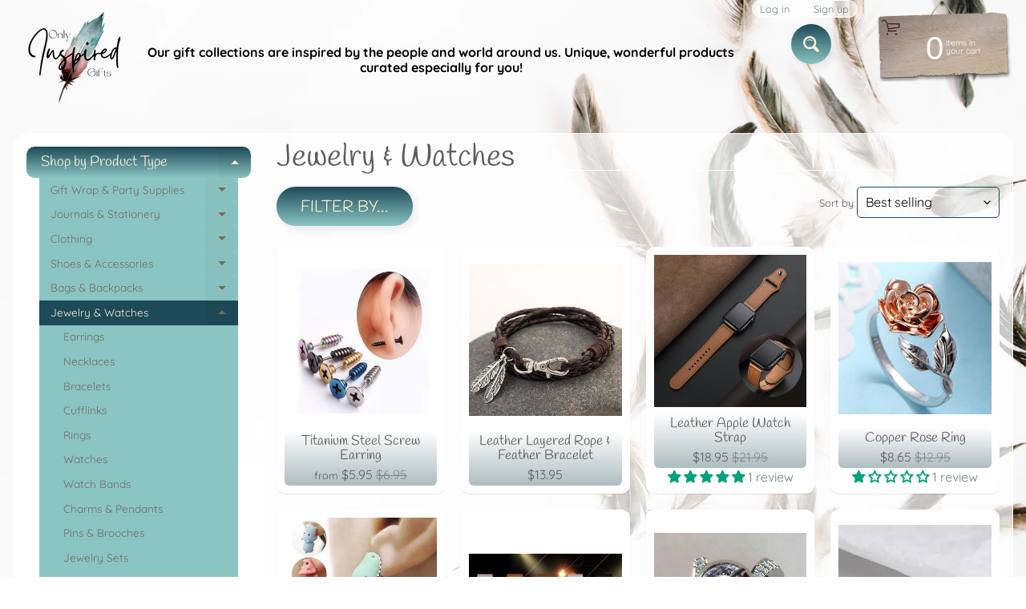

--- FILE ---
content_type: text/html; charset=utf-8
request_url: https://onlyinspiredgifts.com/collections/jewelry
body_size: 60565
content:
<!DOCTYPE html>
<html class="no-js" lang="en">
<head>
	<!-- Added by AVADA SEO Suite -->
	




<meta property="og:site_name" content="OnlyInspiredGifts">
<meta property="og:url" content="https://onlyinspiredgifts.com/collections/jewelry">
<meta property="og:title" content="Jewelry &amp; Watches">
<meta property="og:type" content="product.group">
<meta property="og:description" content="An inspired collection of clothing, jewelry, home décor, and gifts for everyone in your life! Collections themes: Christian, family, pets, nature, butterflies, feathers, global, celestial, friends, love, sports, hobbies, art, fashion, coffee, wine, space, dinosaurs, and more!"><meta property="og:image" content="">
<meta property="og:image:secure_url" content="">
<meta name="twitter:site" content="@OnlyInspiredGifts"><meta name="twitter:card" content="summary_large_image">
<meta name="twitter:title" content="Jewelry &amp; Watches">
<meta name="twitter:description" content="An inspired collection of clothing, jewelry, home décor, and gifts for everyone in your life! Collections themes: Christian, family, pets...">
<meta name="twitter:image" content="">





<script>window.FPConfig = {};window.FPConfig.ignoreKeywords=["/cart","/account"]</script>




	<!-- /Added by AVADA SEO Suite -->
<meta charset="utf-8" />
<meta http-equiv="X-UA-Compatible" content="IE=edge" />  
<meta name="viewport" content="width=device-width, initial-scale=1.0, height=device-height, minimum-scale=1.0, user-scalable=0"> 
 

  <link rel="shortcut icon" href="//onlyinspiredgifts.com/cdn/shop/files/Minimalist_Floral_Boutique_Logo_1_32x32.png?v=1626995376" type="image/png">

  

  <link rel="apple-touch-icon" href="//onlyinspiredgifts.com/cdn/shop/files/Minimalist_Floral_Boutique_Logo_1_152x152.png?v=1626995376" type="image/png">
 


    <title>Jewelry &amp; Watches | Only Inspired Gifts Boutique</title> 





		
		
			<meta name="description" content="Jewelry &amp; Watches - An inspired collection of clothing, jewelry, home décor, and gifts for everyone in your life! Collections themes: Christian, family, pets, nature, butte..." />
		
	


<link rel="canonical" href="https://onlyinspiredgifts.com/collections/jewelry" /> 
<!-- /snippets/social-meta-tags.liquid -->
<meta property="og:site_name" content="Only Inspired Gifts Boutique">
<meta property="og:url" content="https://onlyinspiredgifts.com/collections/jewelry">
<meta property="og:title" content="Jewelry &amp; Watches">
<meta property="og:type" content="website">
<meta property="og:description" content="An inspired collection of clothing, jewelry, home décor, and gifts for everyone in your life! Collections themes: Christian, family, pets, nature, butterflies, feathers, global, celestial, friends, love, sports, hobbies, art, fashion, coffee, wine, space, dinosaurs, and more!
">





<meta name="twitter:card" content="summary_large_image">
<meta name="twitter:title" content="Jewelry &amp; Watches">
<meta name="twitter:description" content="An inspired collection of clothing, jewelry, home décor, and gifts for everyone in your life! Collections themes: Christian, family, pets, nature, butterflies, feathers, global, celestial, friends, love, sports, hobbies, art, fashion, coffee, wine, space, dinosaurs, and more!
">

<link href="//onlyinspiredgifts.com/cdn/shop/t/5/assets/styles.css?v=91616288534667266931762712469" rel="stylesheet" type="text/css" media="all" />  

<script>
  window.Sunrise = window.Sunrise || {};
  Sunrise.strings = {
    add_to_cart: "Add to Cart",
    sold_out: "Out of stock",
    unavailable: "Unavailable",
    money_format_json: "${{amount}}",
    money_format: "${{amount}}",
    money_with_currency_format_json: "${{amount}} USD",
    money_with_currency_format: "${{amount}} USD",
    shop_currency: "USD",
    locale: "en",
    locale_json: "en",
    customer_accounts_enabled: true,
    customer_logged_in: false,
    addressError: "Error looking up that address",
    addressNoResults: "No results for that address",
    addressQueryLimit: "You have exceeded the Google API usage limit. Consider upgrading to a \u003ca href=\"https:\/\/developers.google.com\/maps\/premium\/usage-limits\"\u003ePremium Plan\u003c\/a\u003e.",
    authError: "There was a problem authenticating your Google Maps account.",
    loading: "Loading",
    one_result_found: "1 result found",
    number_of_results_found: "[results_count] results found",
    number_of_results: "[result_number] of [results_count]"
  };
  window.theme = {
    info: {
      name: "Sunrise"
    },
    settings: {
      predictiveSearchEnabled: true,
      predictiveSearchShowPrice: true,
      predictiveSearchShowVendor: true,
      predictiveSearchType: "all"
    }
  };
  window.routes = {
    rootUrl: "\/",
    searchUrl: "\/search"
  };
</script><script src="//onlyinspiredgifts.com/cdn/shop/t/5/assets/lazysizes.js?v=11224823923325787921623035387" async="async"></script>
<script src="//onlyinspiredgifts.com/cdn/shop/t/5/assets/vendor.js?v=150847571458054499851623035390" type="text/javascript"></script> 
<script src="//onlyinspiredgifts.com/cdn/shop/t/5/assets/theme.js?v=109559033927394101141623035404" type="text/javascript"></script> 


  <!-- Avada FSB Script -->
 

  
  <!-- Avada FSB Compatible Script -->
 
  
    
    
    
      
      
      
      
      
      
    
  

  <!-- /Avada FSB Compatible Script -->

<script>var AVADA_FSB = {
    bars: [{"custom_css":"","link_url":"https://onlyinspiredgifts.com/pages/free-shipping-terms","excludesPages":[],"with_close_button":false,"button_link_content":"Details","font_size":18,"custom_js":"","clickable_type":"button_link","below_goal_message":"Only [[below_goal]] away for free shipping","without_decimal":true,"custom_bg_url":"","padding":15,"countries_all":false,"position":"top_page","button_link_text_color":"#FFFFFF","clickable":true,"customExcludeUrls":"","font_weight":400,"countries":["US"],"langify_locale":"en","currency_code":"USD","status":true,"currency_locale":"en-US","close_time":1,"background_color":"#1D4A57","device_target":[],"font":"Montserrat","background_image":"","goal":75,"allow_device":"all","achieve_goal_message":"Congrats! You have free shipping","has_langify":false,"includesPages":["/"],"clickable_bars":["initial_message"],"open_new_tab":true,"opacity":1,"text_color":"#FFFFFF","close_time_unit":"days","priority":0,"announcement_only":false,"name":"Inspired - A Gift Boutique","initial_message":"Free Shipping on orders over [[goal]]","customIncludeUrls":"","toDate":null,"currency_symbol":"$","custom_goal":null,"strong_color":"#000000","goal_text_color":"#FFFFFF","allow_show":"all","button_link_bg_color":"#8F8F8F","fromDate":"NaN-NaN-NaN, 12:00:00 AM","timezone":"America/Chicago"}],
    cart: 0,
    compatible: {
      langify: ''
    }
}</script>
  <!-- /Avada FSB Script -->


<script>window.performance && window.performance.mark && window.performance.mark('shopify.content_for_header.start');</script><meta name="google-site-verification" content="DRZ9fDGLCBDU3OzyVlqbfXxPrbte2R-HvmBk5HFN4C4">
<meta name="facebook-domain-verification" content="pmb5nu4dijs1v5ax7pq4wbwau2bcbm">
<meta name="facebook-domain-verification" content="o04n9d3vq2galoaozi9j17fxxv4yvk">
<meta name="facebook-domain-verification" content="ni6r80omry6ko0u2bl3opnq434ruij">
<meta name="facebook-domain-verification" content="taekj8f28cs6hnzot23x6nsaf9vblq">
<meta id="shopify-digital-wallet" name="shopify-digital-wallet" content="/28554362989/digital_wallets/dialog">
<meta name="shopify-checkout-api-token" content="ac1c1f761fa00f23303ef1e33d195e04">
<meta id="in-context-paypal-metadata" data-shop-id="28554362989" data-venmo-supported="false" data-environment="production" data-locale="en_US" data-paypal-v4="true" data-currency="USD">
<link rel="alternate" type="application/atom+xml" title="Feed" href="/collections/jewelry.atom" />
<link rel="next" href="/collections/jewelry?page=2">
<link rel="alternate" hreflang="x-default" href="https://onlyinspiredgifts.com/collections/jewelry">
<link rel="alternate" hreflang="en" href="https://onlyinspiredgifts.com/collections/jewelry">
<link rel="alternate" hreflang="es" href="https://onlyinspiredgifts.com/es/collections/jewelry">
<link rel="alternate" hreflang="fr" href="https://onlyinspiredgifts.com/fr/collections/jewelry">
<link rel="alternate" hreflang="en-FR" href="https://onlyinspiredgifts.com/en-fr/collections/jewelry">
<link rel="alternate" hreflang="fr-FR" href="https://onlyinspiredgifts.com/fr-fr/collections/jewelry">
<link rel="alternate" hreflang="en-DE" href="https://onlyinspiredgifts.com/en-de/collections/jewelry">
<link rel="alternate" type="application/json+oembed" href="https://onlyinspiredgifts.com/collections/jewelry.oembed">
<script async="async" src="/checkouts/internal/preloads.js?locale=en-US"></script>
<link rel="preconnect" href="https://shop.app" crossorigin="anonymous">
<script async="async" src="https://shop.app/checkouts/internal/preloads.js?locale=en-US&shop_id=28554362989" crossorigin="anonymous"></script>
<script id="apple-pay-shop-capabilities" type="application/json">{"shopId":28554362989,"countryCode":"US","currencyCode":"USD","merchantCapabilities":["supports3DS"],"merchantId":"gid:\/\/shopify\/Shop\/28554362989","merchantName":"Only Inspired Gifts Boutique","requiredBillingContactFields":["postalAddress","email","phone"],"requiredShippingContactFields":["postalAddress","email","phone"],"shippingType":"shipping","supportedNetworks":["visa","masterCard","amex","discover","elo","jcb"],"total":{"type":"pending","label":"Only Inspired Gifts Boutique","amount":"1.00"},"shopifyPaymentsEnabled":true,"supportsSubscriptions":true}</script>
<script id="shopify-features" type="application/json">{"accessToken":"ac1c1f761fa00f23303ef1e33d195e04","betas":["rich-media-storefront-analytics"],"domain":"onlyinspiredgifts.com","predictiveSearch":true,"shopId":28554362989,"locale":"en"}</script>
<script>var Shopify = Shopify || {};
Shopify.shop = "inspired-a-gifts-boutique.myshopify.com";
Shopify.locale = "en";
Shopify.currency = {"active":"USD","rate":"1.0"};
Shopify.country = "US";
Shopify.theme = {"name":"Copy of Sunrise","id":120345526381,"schema_name":"Sunrise","schema_version":"8.05.02","theme_store_id":57,"role":"main"};
Shopify.theme.handle = "null";
Shopify.theme.style = {"id":null,"handle":null};
Shopify.cdnHost = "onlyinspiredgifts.com/cdn";
Shopify.routes = Shopify.routes || {};
Shopify.routes.root = "/";</script>
<script type="module">!function(o){(o.Shopify=o.Shopify||{}).modules=!0}(window);</script>
<script>!function(o){function n(){var o=[];function n(){o.push(Array.prototype.slice.apply(arguments))}return n.q=o,n}var t=o.Shopify=o.Shopify||{};t.loadFeatures=n(),t.autoloadFeatures=n()}(window);</script>
<script>
  window.ShopifyPay = window.ShopifyPay || {};
  window.ShopifyPay.apiHost = "shop.app\/pay";
  window.ShopifyPay.redirectState = null;
</script>
<script id="shop-js-analytics" type="application/json">{"pageType":"collection"}</script>
<script defer="defer" async type="module" src="//onlyinspiredgifts.com/cdn/shopifycloud/shop-js/modules/v2/client.init-shop-cart-sync_BApSsMSl.en.esm.js"></script>
<script defer="defer" async type="module" src="//onlyinspiredgifts.com/cdn/shopifycloud/shop-js/modules/v2/chunk.common_CBoos6YZ.esm.js"></script>
<script type="module">
  await import("//onlyinspiredgifts.com/cdn/shopifycloud/shop-js/modules/v2/client.init-shop-cart-sync_BApSsMSl.en.esm.js");
await import("//onlyinspiredgifts.com/cdn/shopifycloud/shop-js/modules/v2/chunk.common_CBoos6YZ.esm.js");

  window.Shopify.SignInWithShop?.initShopCartSync?.({"fedCMEnabled":true,"windoidEnabled":true});

</script>
<script>
  window.Shopify = window.Shopify || {};
  if (!window.Shopify.featureAssets) window.Shopify.featureAssets = {};
  window.Shopify.featureAssets['shop-js'] = {"shop-cart-sync":["modules/v2/client.shop-cart-sync_DJczDl9f.en.esm.js","modules/v2/chunk.common_CBoos6YZ.esm.js"],"init-fed-cm":["modules/v2/client.init-fed-cm_BzwGC0Wi.en.esm.js","modules/v2/chunk.common_CBoos6YZ.esm.js"],"init-windoid":["modules/v2/client.init-windoid_BS26ThXS.en.esm.js","modules/v2/chunk.common_CBoos6YZ.esm.js"],"shop-cash-offers":["modules/v2/client.shop-cash-offers_DthCPNIO.en.esm.js","modules/v2/chunk.common_CBoos6YZ.esm.js","modules/v2/chunk.modal_Bu1hFZFC.esm.js"],"shop-button":["modules/v2/client.shop-button_D_JX508o.en.esm.js","modules/v2/chunk.common_CBoos6YZ.esm.js"],"init-shop-email-lookup-coordinator":["modules/v2/client.init-shop-email-lookup-coordinator_DFwWcvrS.en.esm.js","modules/v2/chunk.common_CBoos6YZ.esm.js"],"shop-toast-manager":["modules/v2/client.shop-toast-manager_tEhgP2F9.en.esm.js","modules/v2/chunk.common_CBoos6YZ.esm.js"],"shop-login-button":["modules/v2/client.shop-login-button_DwLgFT0K.en.esm.js","modules/v2/chunk.common_CBoos6YZ.esm.js","modules/v2/chunk.modal_Bu1hFZFC.esm.js"],"avatar":["modules/v2/client.avatar_BTnouDA3.en.esm.js"],"init-shop-cart-sync":["modules/v2/client.init-shop-cart-sync_BApSsMSl.en.esm.js","modules/v2/chunk.common_CBoos6YZ.esm.js"],"pay-button":["modules/v2/client.pay-button_BuNmcIr_.en.esm.js","modules/v2/chunk.common_CBoos6YZ.esm.js"],"init-shop-for-new-customer-accounts":["modules/v2/client.init-shop-for-new-customer-accounts_DrjXSI53.en.esm.js","modules/v2/client.shop-login-button_DwLgFT0K.en.esm.js","modules/v2/chunk.common_CBoos6YZ.esm.js","modules/v2/chunk.modal_Bu1hFZFC.esm.js"],"init-customer-accounts-sign-up":["modules/v2/client.init-customer-accounts-sign-up_TlVCiykN.en.esm.js","modules/v2/client.shop-login-button_DwLgFT0K.en.esm.js","modules/v2/chunk.common_CBoos6YZ.esm.js","modules/v2/chunk.modal_Bu1hFZFC.esm.js"],"shop-follow-button":["modules/v2/client.shop-follow-button_C5D3XtBb.en.esm.js","modules/v2/chunk.common_CBoos6YZ.esm.js","modules/v2/chunk.modal_Bu1hFZFC.esm.js"],"checkout-modal":["modules/v2/client.checkout-modal_8TC_1FUY.en.esm.js","modules/v2/chunk.common_CBoos6YZ.esm.js","modules/v2/chunk.modal_Bu1hFZFC.esm.js"],"init-customer-accounts":["modules/v2/client.init-customer-accounts_C0Oh2ljF.en.esm.js","modules/v2/client.shop-login-button_DwLgFT0K.en.esm.js","modules/v2/chunk.common_CBoos6YZ.esm.js","modules/v2/chunk.modal_Bu1hFZFC.esm.js"],"lead-capture":["modules/v2/client.lead-capture_Cq0gfm7I.en.esm.js","modules/v2/chunk.common_CBoos6YZ.esm.js","modules/v2/chunk.modal_Bu1hFZFC.esm.js"],"shop-login":["modules/v2/client.shop-login_BmtnoEUo.en.esm.js","modules/v2/chunk.common_CBoos6YZ.esm.js","modules/v2/chunk.modal_Bu1hFZFC.esm.js"],"payment-terms":["modules/v2/client.payment-terms_BHOWV7U_.en.esm.js","modules/v2/chunk.common_CBoos6YZ.esm.js","modules/v2/chunk.modal_Bu1hFZFC.esm.js"]};
</script>
<script>(function() {
  var isLoaded = false;
  function asyncLoad() {
    if (isLoaded) return;
    isLoaded = true;
    var urls = ["https:\/\/cdncozyantitheft.addons.business\/js\/script_tags\/inspired-a-gifts-boutique\/LcNEN29hDNmOYTC8GAeicuFttM2XkvO8.js?shop=inspired-a-gifts-boutique.myshopify.com","https:\/\/bingshoppingtool-t2app-prod.trafficmanager.net\/uet\/tracking_script?shop=inspired-a-gifts-boutique.myshopify.com","https:\/\/www.magisto.com\/media\/shopify\/magisto.js?shop=inspired-a-gifts-boutique.myshopify.com","https:\/\/sizechart.apps.avada.io\/scripttag\/avada-size-chart.min.js?shop=inspired-a-gifts-boutique.myshopify.com","https:\/\/gtranslate.io\/shopify\/gtranslate.js?shop=inspired-a-gifts-boutique.myshopify.com","https:\/\/avada-tag-manager.firebaseapp.com\/scripttag\/script.avada-gtm-scripttag.min.js?shop=inspired-a-gifts-boutique.myshopify.com","https:\/\/cdn1.avada.io\/flying-pages\/module.js?shop=inspired-a-gifts-boutique.myshopify.com","https:\/\/app.avada.io\/scripttag\/fue\/avada-email-marketing.min.js?shop=inspired-a-gifts-boutique.myshopify.com","https:\/\/app.avada.io\/scripttag\/popup\/avada-popup.min.js?shop=inspired-a-gifts-boutique.myshopify.com","https:\/\/seo.apps.avada.io\/avada-seo-installed.js?shop=inspired-a-gifts-boutique.myshopify.com","https:\/\/whitelabel.custom-gateway.net\/shopify\/script.js?shop=inspired-a-gifts-boutique.myshopify.com"];
    for (var i = 0; i < urls.length; i++) {
      var s = document.createElement('script');
      s.type = 'text/javascript';
      s.async = true;
      s.src = urls[i];
      var x = document.getElementsByTagName('script')[0];
      x.parentNode.insertBefore(s, x);
    }
  };
  if(window.attachEvent) {
    window.attachEvent('onload', asyncLoad);
  } else {
    window.addEventListener('load', asyncLoad, false);
  }
})();</script>
<script id="__st">var __st={"a":28554362989,"offset":-21600,"reqid":"ba809d96-fadb-4707-894e-032c06542139-1768905532","pageurl":"onlyinspiredgifts.com\/collections\/jewelry","u":"2ee2be1de785","p":"collection","rtyp":"collection","rid":190742069357};</script>
<script>window.ShopifyPaypalV4VisibilityTracking = true;</script>
<script id="captcha-bootstrap">!function(){'use strict';const t='contact',e='account',n='new_comment',o=[[t,t],['blogs',n],['comments',n],[t,'customer']],c=[[e,'customer_login'],[e,'guest_login'],[e,'recover_customer_password'],[e,'create_customer']],r=t=>t.map((([t,e])=>`form[action*='/${t}']:not([data-nocaptcha='true']) input[name='form_type'][value='${e}']`)).join(','),a=t=>()=>t?[...document.querySelectorAll(t)].map((t=>t.form)):[];function s(){const t=[...o],e=r(t);return a(e)}const i='password',u='form_key',d=['recaptcha-v3-token','g-recaptcha-response','h-captcha-response',i],f=()=>{try{return window.sessionStorage}catch{return}},m='__shopify_v',_=t=>t.elements[u];function p(t,e,n=!1){try{const o=window.sessionStorage,c=JSON.parse(o.getItem(e)),{data:r}=function(t){const{data:e,action:n}=t;return t[m]||n?{data:e,action:n}:{data:t,action:n}}(c);for(const[e,n]of Object.entries(r))t.elements[e]&&(t.elements[e].value=n);n&&o.removeItem(e)}catch(o){console.error('form repopulation failed',{error:o})}}const l='form_type',E='cptcha';function T(t){t.dataset[E]=!0}const w=window,h=w.document,L='Shopify',v='ce_forms',y='captcha';let A=!1;((t,e)=>{const n=(g='f06e6c50-85a8-45c8-87d0-21a2b65856fe',I='https://cdn.shopify.com/shopifycloud/storefront-forms-hcaptcha/ce_storefront_forms_captcha_hcaptcha.v1.5.2.iife.js',D={infoText:'Protected by hCaptcha',privacyText:'Privacy',termsText:'Terms'},(t,e,n)=>{const o=w[L][v],c=o.bindForm;if(c)return c(t,g,e,D).then(n);var r;o.q.push([[t,g,e,D],n]),r=I,A||(h.body.append(Object.assign(h.createElement('script'),{id:'captcha-provider',async:!0,src:r})),A=!0)});var g,I,D;w[L]=w[L]||{},w[L][v]=w[L][v]||{},w[L][v].q=[],w[L][y]=w[L][y]||{},w[L][y].protect=function(t,e){n(t,void 0,e),T(t)},Object.freeze(w[L][y]),function(t,e,n,w,h,L){const[v,y,A,g]=function(t,e,n){const i=e?o:[],u=t?c:[],d=[...i,...u],f=r(d),m=r(i),_=r(d.filter((([t,e])=>n.includes(e))));return[a(f),a(m),a(_),s()]}(w,h,L),I=t=>{const e=t.target;return e instanceof HTMLFormElement?e:e&&e.form},D=t=>v().includes(t);t.addEventListener('submit',(t=>{const e=I(t);if(!e)return;const n=D(e)&&!e.dataset.hcaptchaBound&&!e.dataset.recaptchaBound,o=_(e),c=g().includes(e)&&(!o||!o.value);(n||c)&&t.preventDefault(),c&&!n&&(function(t){try{if(!f())return;!function(t){const e=f();if(!e)return;const n=_(t);if(!n)return;const o=n.value;o&&e.removeItem(o)}(t);const e=Array.from(Array(32),(()=>Math.random().toString(36)[2])).join('');!function(t,e){_(t)||t.append(Object.assign(document.createElement('input'),{type:'hidden',name:u})),t.elements[u].value=e}(t,e),function(t,e){const n=f();if(!n)return;const o=[...t.querySelectorAll(`input[type='${i}']`)].map((({name:t})=>t)),c=[...d,...o],r={};for(const[a,s]of new FormData(t).entries())c.includes(a)||(r[a]=s);n.setItem(e,JSON.stringify({[m]:1,action:t.action,data:r}))}(t,e)}catch(e){console.error('failed to persist form',e)}}(e),e.submit())}));const S=(t,e)=>{t&&!t.dataset[E]&&(n(t,e.some((e=>e===t))),T(t))};for(const o of['focusin','change'])t.addEventListener(o,(t=>{const e=I(t);D(e)&&S(e,y())}));const B=e.get('form_key'),M=e.get(l),P=B&&M;t.addEventListener('DOMContentLoaded',(()=>{const t=y();if(P)for(const e of t)e.elements[l].value===M&&p(e,B);[...new Set([...A(),...v().filter((t=>'true'===t.dataset.shopifyCaptcha))])].forEach((e=>S(e,t)))}))}(h,new URLSearchParams(w.location.search),n,t,e,['guest_login'])})(!0,!0)}();</script>
<script integrity="sha256-4kQ18oKyAcykRKYeNunJcIwy7WH5gtpwJnB7kiuLZ1E=" data-source-attribution="shopify.loadfeatures" defer="defer" src="//onlyinspiredgifts.com/cdn/shopifycloud/storefront/assets/storefront/load_feature-a0a9edcb.js" crossorigin="anonymous"></script>
<script crossorigin="anonymous" defer="defer" src="//onlyinspiredgifts.com/cdn/shopifycloud/storefront/assets/shopify_pay/storefront-65b4c6d7.js?v=20250812"></script>
<script data-source-attribution="shopify.dynamic_checkout.dynamic.init">var Shopify=Shopify||{};Shopify.PaymentButton=Shopify.PaymentButton||{isStorefrontPortableWallets:!0,init:function(){window.Shopify.PaymentButton.init=function(){};var t=document.createElement("script");t.src="https://onlyinspiredgifts.com/cdn/shopifycloud/portable-wallets/latest/portable-wallets.en.js",t.type="module",document.head.appendChild(t)}};
</script>
<script data-source-attribution="shopify.dynamic_checkout.buyer_consent">
  function portableWalletsHideBuyerConsent(e){var t=document.getElementById("shopify-buyer-consent"),n=document.getElementById("shopify-subscription-policy-button");t&&n&&(t.classList.add("hidden"),t.setAttribute("aria-hidden","true"),n.removeEventListener("click",e))}function portableWalletsShowBuyerConsent(e){var t=document.getElementById("shopify-buyer-consent"),n=document.getElementById("shopify-subscription-policy-button");t&&n&&(t.classList.remove("hidden"),t.removeAttribute("aria-hidden"),n.addEventListener("click",e))}window.Shopify?.PaymentButton&&(window.Shopify.PaymentButton.hideBuyerConsent=portableWalletsHideBuyerConsent,window.Shopify.PaymentButton.showBuyerConsent=portableWalletsShowBuyerConsent);
</script>
<script data-source-attribution="shopify.dynamic_checkout.cart.bootstrap">document.addEventListener("DOMContentLoaded",(function(){function t(){return document.querySelector("shopify-accelerated-checkout-cart, shopify-accelerated-checkout")}if(t())Shopify.PaymentButton.init();else{new MutationObserver((function(e,n){t()&&(Shopify.PaymentButton.init(),n.disconnect())})).observe(document.body,{childList:!0,subtree:!0})}}));
</script>
<script id='scb4127' type='text/javascript' async='' src='https://onlyinspiredgifts.com/cdn/shopifycloud/privacy-banner/storefront-banner.js'></script><link id="shopify-accelerated-checkout-styles" rel="stylesheet" media="screen" href="https://onlyinspiredgifts.com/cdn/shopifycloud/portable-wallets/latest/accelerated-checkout-backwards-compat.css" crossorigin="anonymous">
<style id="shopify-accelerated-checkout-cart">
        #shopify-buyer-consent {
  margin-top: 1em;
  display: inline-block;
  width: 100%;
}

#shopify-buyer-consent.hidden {
  display: none;
}

#shopify-subscription-policy-button {
  background: none;
  border: none;
  padding: 0;
  text-decoration: underline;
  font-size: inherit;
  cursor: pointer;
}

#shopify-subscription-policy-button::before {
  box-shadow: none;
}

      </style>

<script>window.performance && window.performance.mark && window.performance.mark('shopify.content_for_header.end');</script>
<!-- Generated by AVADA -->








  <!-- Google Tag Manager -->
  <script>
  (function(w,d,s,l,i){w[l]=w[l]||[];w[l].push({'gtm.start': new Date().getTime(),event:'gtm.js'});var f=d.getElementsByTagName(s)[0],
    j=d.createElement(s),dl=l!='dataLayer'?'&l='+l:'';j.async=true;j.src=
    'https://www.googletagmanager.com/gtm.js?id='+i+dl;f.parentNode.insertBefore(j,f);
    })(window,document,'script','dataLayer','GTM-M4PL9XG');
  </script>
  <!-- End Google Tag Manager -->


<script type="text/javascript">
  var AVADA_GTM = AVADA_GTM || {};
  AVADA_GTM.template = "collection";
  AVADA_GTM.cart = {"note":null,"attributes":{},"original_total_price":0,"total_price":0,"total_discount":0,"total_weight":0.0,"item_count":0,"items":[],"requires_shipping":false,"currency":"USD","items_subtotal_price":0,"cart_level_discount_applications":[],"checkout_charge_amount":0};
  AVADA_GTM.currencyCode = "USD";
  
  
    
    
      AVADA_GTM.collection = {
        title: "Jewelry & Watches",
        products: [{"id":6587126055021,"title":"Titanium Steel Screw Earring","handle":"titanium-steel-screw-earrings","description":"\u003cp\u003eTitanium steel screw earring \u003c\/p\u003e\n\u003cp\u003eBlack, Silver, Blue, Multi, Gold\u003c\/p\u003e\n\u003cp\u003eAvailable as one single earring or a pair of earrings. \u003cbr\u003e\u003c\/p\u003e","published_at":"2023-03-24T15:51:49-05:00","created_at":"2021-06-17T15:48:11-05:00","vendor":"CJDropship","type":"Jewelry","tags":["2024","Boutique Inventory","Earrings","Mens","Tools","Womens"],"price":595,"price_min":595,"price_max":995,"available":true,"price_varies":true,"compare_at_price":695,"compare_at_price_min":695,"compare_at_price_max":1095,"compare_at_price_varies":true,"variants":[{"id":39410042863725,"title":"Black \/ Single","option1":"Black","option2":"Single","option3":null,"sku":"CJZBLXLX01008-Black","requires_shipping":true,"taxable":true,"featured_image":{"id":28802231107693,"product_id":6587126055021,"position":7,"created_at":"2022-01-31T00:32:39-06:00","updated_at":"2022-02-04T08:02:23-06:00","alt":null,"width":400,"height":400,"src":"\/\/onlyinspiredgifts.com\/cdn\/shop\/products\/image_0b4bb8cf-8a2f-4cde-bf17-83b1df309dea.png?v=1643983343","variant_ids":[39410042863725]},"available":true,"name":"Titanium Steel Screw Earring - Black \/ Single","public_title":"Black \/ Single","options":["Black","Single"],"price":595,"weight":50,"compare_at_price":695,"inventory_management":"shopify","barcode":"","featured_media":{"alt":null,"id":21082943029357,"position":7,"preview_image":{"aspect_ratio":1.0,"height":400,"width":400,"src":"\/\/onlyinspiredgifts.com\/cdn\/shop\/products\/image_0b4bb8cf-8a2f-4cde-bf17-83b1df309dea.png?v=1643983343"}},"requires_selling_plan":false,"selling_plan_allocations":[]},{"id":45877808759100,"title":"Black \/ Pair","option1":"Black","option2":"Pair","option3":null,"sku":"CJZBLXLX01008-Black 2pcs","requires_shipping":true,"taxable":true,"featured_image":{"id":42193085399356,"product_id":6587126055021,"position":10,"created_at":"2023-07-21T22:46:25-05:00","updated_at":"2023-07-21T22:46:28-05:00","alt":null,"width":800,"height":800,"src":"\/\/onlyinspiredgifts.com\/cdn\/shop\/files\/5_5045154009336.png?v=1689997588","variant_ids":[45877808759100]},"available":true,"name":"Titanium Steel Screw Earring - Black \/ Pair","public_title":"Black \/ Pair","options":["Black","Pair"],"price":995,"weight":30,"compare_at_price":1095,"inventory_management":"shopify","barcode":"","featured_media":{"alt":null,"id":34661604950332,"position":10,"preview_image":{"aspect_ratio":1.0,"height":800,"width":800,"src":"\/\/onlyinspiredgifts.com\/cdn\/shop\/files\/5_5045154009336.png?v=1689997588"}},"requires_selling_plan":false,"selling_plan_allocations":[]},{"id":39410042896493,"title":"Blue \/ Single","option1":"Blue","option2":"Single","option3":null,"sku":"CJZBLXLX01008-Blue","requires_shipping":true,"taxable":true,"featured_image":{"id":28802231074925,"product_id":6587126055021,"position":6,"created_at":"2022-01-31T00:32:37-06:00","updated_at":"2022-02-04T08:02:22-06:00","alt":null,"width":400,"height":400,"src":"\/\/onlyinspiredgifts.com\/cdn\/shop\/products\/image_a683d529-d045-4d9b-b651-bcd72fc4ba36.png?v=1643983342","variant_ids":[39410042896493]},"available":true,"name":"Titanium Steel Screw Earring - Blue \/ Single","public_title":"Blue \/ Single","options":["Blue","Single"],"price":595,"weight":50,"compare_at_price":695,"inventory_management":"shopify","barcode":"","featured_media":{"alt":null,"id":21082942865517,"position":6,"preview_image":{"aspect_ratio":1.0,"height":400,"width":400,"src":"\/\/onlyinspiredgifts.com\/cdn\/shop\/products\/image_a683d529-d045-4d9b-b651-bcd72fc4ba36.png?v=1643983342"}},"requires_selling_plan":false,"selling_plan_allocations":[]},{"id":45877808791868,"title":"Blue \/ Pair","option1":"Blue","option2":"Pair","option3":null,"sku":"CJZBLXLX01008-Blue 2pcs","requires_shipping":true,"taxable":true,"featured_image":{"id":42193085464892,"product_id":6587126055021,"position":9,"created_at":"2023-07-21T22:46:25-05:00","updated_at":"2023-07-21T22:46:28-05:00","alt":null,"width":800,"height":800,"src":"\/\/onlyinspiredgifts.com\/cdn\/shop\/files\/6_4873260253290.png?v=1689997588","variant_ids":[45877808791868]},"available":true,"name":"Titanium Steel Screw Earring - Blue \/ Pair","public_title":"Blue \/ Pair","options":["Blue","Pair"],"price":995,"weight":100,"compare_at_price":1095,"inventory_management":"shopify","barcode":"","featured_media":{"alt":null,"id":34661604917564,"position":9,"preview_image":{"aspect_ratio":1.0,"height":800,"width":800,"src":"\/\/onlyinspiredgifts.com\/cdn\/shop\/files\/6_4873260253290.png?v=1689997588"}},"requires_selling_plan":false,"selling_plan_allocations":[]},{"id":39410042929261,"title":"Colorful \/ Single","option1":"Colorful","option2":"Single","option3":null,"sku":"CJZBLXLX01008-Colorful","requires_shipping":true,"taxable":true,"featured_image":{"id":28802230911085,"product_id":6587126055021,"position":5,"created_at":"2022-01-31T00:32:35-06:00","updated_at":"2022-02-04T08:02:20-06:00","alt":null,"width":400,"height":400,"src":"\/\/onlyinspiredgifts.com\/cdn\/shop\/products\/image_de76b8e1-524f-4390-b1e4-d27243d3632b.png?v=1643983340","variant_ids":[39410042929261]},"available":true,"name":"Titanium Steel Screw Earring - Colorful \/ Single","public_title":"Colorful \/ Single","options":["Colorful","Single"],"price":595,"weight":30,"compare_at_price":695,"inventory_management":"shopify","barcode":"","featured_media":{"alt":null,"id":21082942832749,"position":5,"preview_image":{"aspect_ratio":1.0,"height":400,"width":400,"src":"\/\/onlyinspiredgifts.com\/cdn\/shop\/products\/image_de76b8e1-524f-4390-b1e4-d27243d3632b.png?v=1643983340"}},"requires_selling_plan":false,"selling_plan_allocations":[]},{"id":45877808824636,"title":"Colorful \/ Pair","option1":"Colorful","option2":"Pair","option3":null,"sku":"CJZBLXLX01008-Colorful 2pcs","requires_shipping":true,"taxable":true,"featured_image":{"id":42193085169980,"product_id":6587126055021,"position":8,"created_at":"2023-07-21T22:46:25-05:00","updated_at":"2023-07-21T22:46:27-05:00","alt":null,"width":800,"height":800,"src":"\/\/onlyinspiredgifts.com\/cdn\/shop\/files\/7_1842376778352.png?v=1689997587","variant_ids":[45877808824636]},"available":true,"name":"Titanium Steel Screw Earring - Colorful \/ Pair","public_title":"Colorful \/ Pair","options":["Colorful","Pair"],"price":995,"weight":30,"compare_at_price":1095,"inventory_management":"shopify","barcode":"","featured_media":{"alt":null,"id":34661604884796,"position":8,"preview_image":{"aspect_ratio":1.0,"height":800,"width":800,"src":"\/\/onlyinspiredgifts.com\/cdn\/shop\/files\/7_1842376778352.png?v=1689997587"}},"requires_selling_plan":false,"selling_plan_allocations":[]},{"id":39410042962029,"title":"Gold \/ Single","option1":"Gold","option2":"Single","option3":null,"sku":"CJZBLXLX01008-Gold","requires_shipping":true,"taxable":true,"featured_image":{"id":28802230845549,"product_id":6587126055021,"position":4,"created_at":"2022-01-31T00:32:31-06:00","updated_at":"2022-02-04T08:02:18-06:00","alt":null,"width":400,"height":400,"src":"\/\/onlyinspiredgifts.com\/cdn\/shop\/products\/image_4ac0b8fc-6e60-414f-bc4f-bd8c95d82437.png?v=1643983338","variant_ids":[39410042962029]},"available":true,"name":"Titanium Steel Screw Earring - Gold \/ Single","public_title":"Gold \/ Single","options":["Gold","Single"],"price":595,"weight":30,"compare_at_price":695,"inventory_management":"shopify","barcode":"","featured_media":{"alt":null,"id":21082942537837,"position":4,"preview_image":{"aspect_ratio":1.0,"height":400,"width":400,"src":"\/\/onlyinspiredgifts.com\/cdn\/shop\/products\/image_4ac0b8fc-6e60-414f-bc4f-bd8c95d82437.png?v=1643983338"}},"requires_selling_plan":false,"selling_plan_allocations":[]},{"id":45877808857404,"title":"Gold \/ Pair","option1":"Gold","option2":"Pair","option3":null,"sku":"CJZBLXLX01008-Gold 2pcs","requires_shipping":true,"taxable":true,"featured_image":{"id":42193085202748,"product_id":6587126055021,"position":14,"created_at":"2023-07-21T22:46:25-05:00","updated_at":"2023-07-21T22:46:27-05:00","alt":null,"width":800,"height":800,"src":"\/\/onlyinspiredgifts.com\/cdn\/shop\/files\/8_38850412726944.png?v=1689997587","variant_ids":[45877808857404]},"available":true,"name":"Titanium Steel Screw Earring - Gold \/ Pair","public_title":"Gold \/ Pair","options":["Gold","Pair"],"price":995,"weight":30,"compare_at_price":1095,"inventory_management":"shopify","barcode":"","featured_media":{"alt":null,"id":34661605146940,"position":14,"preview_image":{"aspect_ratio":1.0,"height":800,"width":800,"src":"\/\/onlyinspiredgifts.com\/cdn\/shop\/files\/8_38850412726944.png?v=1689997587"}},"requires_selling_plan":false,"selling_plan_allocations":[]},{"id":39410042994797,"title":"Silver \/ Single","option1":"Silver","option2":"Single","option3":null,"sku":"CJZBLXLX01008-Silver","requires_shipping":true,"taxable":true,"featured_image":{"id":28802230583405,"product_id":6587126055021,"position":3,"created_at":"2022-01-31T00:32:28-06:00","updated_at":"2022-02-04T08:02:16-06:00","alt":null,"width":400,"height":400,"src":"\/\/onlyinspiredgifts.com\/cdn\/shop\/products\/image_820a7b1c-0b69-49ea-af8b-c2d5360e6654.png?v=1643983336","variant_ids":[39410042994797]},"available":true,"name":"Titanium Steel Screw Earring - Silver \/ Single","public_title":"Silver \/ Single","options":["Silver","Single"],"price":595,"weight":30,"compare_at_price":695,"inventory_management":"shopify","barcode":"","featured_media":{"alt":null,"id":21082942505069,"position":3,"preview_image":{"aspect_ratio":1.0,"height":400,"width":400,"src":"\/\/onlyinspiredgifts.com\/cdn\/shop\/products\/image_820a7b1c-0b69-49ea-af8b-c2d5360e6654.png?v=1643983336"}},"requires_selling_plan":false,"selling_plan_allocations":[]},{"id":45877808890172,"title":"Silver \/ Pair","option1":"Silver","option2":"Pair","option3":null,"sku":"CJZBLXLX01008-Silver 2pcs","requires_shipping":true,"taxable":true,"featured_image":{"id":42193085432124,"product_id":6587126055021,"position":13,"created_at":"2023-07-21T22:46:25-05:00","updated_at":"2023-07-21T22:46:28-05:00","alt":null,"width":800,"height":800,"src":"\/\/onlyinspiredgifts.com\/cdn\/shop\/files\/9_350712602253.png?v=1689997588","variant_ids":[45877808890172]},"available":true,"name":"Titanium Steel Screw Earring - Silver \/ Pair","public_title":"Silver \/ Pair","options":["Silver","Pair"],"price":995,"weight":50,"compare_at_price":1095,"inventory_management":"shopify","barcode":"","featured_media":{"alt":null,"id":34661605114172,"position":13,"preview_image":{"aspect_ratio":1.0,"height":800,"width":800,"src":"\/\/onlyinspiredgifts.com\/cdn\/shop\/files\/9_350712602253.png?v=1689997588"}},"requires_selling_plan":false,"selling_plan_allocations":[]}],"images":["\/\/onlyinspiredgifts.com\/cdn\/shop\/products\/1469820881435.jpg?v=1625464887","\/\/onlyinspiredgifts.com\/cdn\/shop\/products\/image_8ce12bee-370d-4eb5-ad28-b646eba717f4.jpg?v=1643983334","\/\/onlyinspiredgifts.com\/cdn\/shop\/products\/image_820a7b1c-0b69-49ea-af8b-c2d5360e6654.png?v=1643983336","\/\/onlyinspiredgifts.com\/cdn\/shop\/products\/image_4ac0b8fc-6e60-414f-bc4f-bd8c95d82437.png?v=1643983338","\/\/onlyinspiredgifts.com\/cdn\/shop\/products\/image_de76b8e1-524f-4390-b1e4-d27243d3632b.png?v=1643983340","\/\/onlyinspiredgifts.com\/cdn\/shop\/products\/image_a683d529-d045-4d9b-b651-bcd72fc4ba36.png?v=1643983342","\/\/onlyinspiredgifts.com\/cdn\/shop\/products\/image_0b4bb8cf-8a2f-4cde-bf17-83b1df309dea.png?v=1643983343","\/\/onlyinspiredgifts.com\/cdn\/shop\/files\/7_1842376778352.png?v=1689997587","\/\/onlyinspiredgifts.com\/cdn\/shop\/files\/6_4873260253290.png?v=1689997588","\/\/onlyinspiredgifts.com\/cdn\/shop\/files\/5_5045154009336.png?v=1689997588","\/\/onlyinspiredgifts.com\/cdn\/shop\/files\/4_1374642530144.png?v=1689997587","\/\/onlyinspiredgifts.com\/cdn\/shop\/files\/3_1072423156168.png?v=1689997589","\/\/onlyinspiredgifts.com\/cdn\/shop\/files\/9_350712602253.png?v=1689997588","\/\/onlyinspiredgifts.com\/cdn\/shop\/files\/8_38850412726944.png?v=1689997587"],"featured_image":"\/\/onlyinspiredgifts.com\/cdn\/shop\/products\/1469820881435.jpg?v=1625464887","options":["Color","Style"],"media":[{"alt":null,"id":20435456393325,"position":1,"preview_image":{"aspect_ratio":1.0,"height":800,"width":800,"src":"\/\/onlyinspiredgifts.com\/cdn\/shop\/products\/1469820881435.jpg?v=1625464887"},"aspect_ratio":1.0,"height":800,"media_type":"image","src":"\/\/onlyinspiredgifts.com\/cdn\/shop\/products\/1469820881435.jpg?v=1625464887","width":800},{"alt":null,"id":21082942341229,"position":2,"preview_image":{"aspect_ratio":1.0,"height":400,"width":400,"src":"\/\/onlyinspiredgifts.com\/cdn\/shop\/products\/image_8ce12bee-370d-4eb5-ad28-b646eba717f4.jpg?v=1643983334"},"aspect_ratio":1.0,"height":400,"media_type":"image","src":"\/\/onlyinspiredgifts.com\/cdn\/shop\/products\/image_8ce12bee-370d-4eb5-ad28-b646eba717f4.jpg?v=1643983334","width":400},{"alt":null,"id":21082942505069,"position":3,"preview_image":{"aspect_ratio":1.0,"height":400,"width":400,"src":"\/\/onlyinspiredgifts.com\/cdn\/shop\/products\/image_820a7b1c-0b69-49ea-af8b-c2d5360e6654.png?v=1643983336"},"aspect_ratio":1.0,"height":400,"media_type":"image","src":"\/\/onlyinspiredgifts.com\/cdn\/shop\/products\/image_820a7b1c-0b69-49ea-af8b-c2d5360e6654.png?v=1643983336","width":400},{"alt":null,"id":21082942537837,"position":4,"preview_image":{"aspect_ratio":1.0,"height":400,"width":400,"src":"\/\/onlyinspiredgifts.com\/cdn\/shop\/products\/image_4ac0b8fc-6e60-414f-bc4f-bd8c95d82437.png?v=1643983338"},"aspect_ratio":1.0,"height":400,"media_type":"image","src":"\/\/onlyinspiredgifts.com\/cdn\/shop\/products\/image_4ac0b8fc-6e60-414f-bc4f-bd8c95d82437.png?v=1643983338","width":400},{"alt":null,"id":21082942832749,"position":5,"preview_image":{"aspect_ratio":1.0,"height":400,"width":400,"src":"\/\/onlyinspiredgifts.com\/cdn\/shop\/products\/image_de76b8e1-524f-4390-b1e4-d27243d3632b.png?v=1643983340"},"aspect_ratio":1.0,"height":400,"media_type":"image","src":"\/\/onlyinspiredgifts.com\/cdn\/shop\/products\/image_de76b8e1-524f-4390-b1e4-d27243d3632b.png?v=1643983340","width":400},{"alt":null,"id":21082942865517,"position":6,"preview_image":{"aspect_ratio":1.0,"height":400,"width":400,"src":"\/\/onlyinspiredgifts.com\/cdn\/shop\/products\/image_a683d529-d045-4d9b-b651-bcd72fc4ba36.png?v=1643983342"},"aspect_ratio":1.0,"height":400,"media_type":"image","src":"\/\/onlyinspiredgifts.com\/cdn\/shop\/products\/image_a683d529-d045-4d9b-b651-bcd72fc4ba36.png?v=1643983342","width":400},{"alt":null,"id":21082943029357,"position":7,"preview_image":{"aspect_ratio":1.0,"height":400,"width":400,"src":"\/\/onlyinspiredgifts.com\/cdn\/shop\/products\/image_0b4bb8cf-8a2f-4cde-bf17-83b1df309dea.png?v=1643983343"},"aspect_ratio":1.0,"height":400,"media_type":"image","src":"\/\/onlyinspiredgifts.com\/cdn\/shop\/products\/image_0b4bb8cf-8a2f-4cde-bf17-83b1df309dea.png?v=1643983343","width":400},{"alt":null,"id":34661604884796,"position":8,"preview_image":{"aspect_ratio":1.0,"height":800,"width":800,"src":"\/\/onlyinspiredgifts.com\/cdn\/shop\/files\/7_1842376778352.png?v=1689997587"},"aspect_ratio":1.0,"height":800,"media_type":"image","src":"\/\/onlyinspiredgifts.com\/cdn\/shop\/files\/7_1842376778352.png?v=1689997587","width":800},{"alt":null,"id":34661604917564,"position":9,"preview_image":{"aspect_ratio":1.0,"height":800,"width":800,"src":"\/\/onlyinspiredgifts.com\/cdn\/shop\/files\/6_4873260253290.png?v=1689997588"},"aspect_ratio":1.0,"height":800,"media_type":"image","src":"\/\/onlyinspiredgifts.com\/cdn\/shop\/files\/6_4873260253290.png?v=1689997588","width":800},{"alt":null,"id":34661604950332,"position":10,"preview_image":{"aspect_ratio":1.0,"height":800,"width":800,"src":"\/\/onlyinspiredgifts.com\/cdn\/shop\/files\/5_5045154009336.png?v=1689997588"},"aspect_ratio":1.0,"height":800,"media_type":"image","src":"\/\/onlyinspiredgifts.com\/cdn\/shop\/files\/5_5045154009336.png?v=1689997588","width":800},{"alt":null,"id":34661604983100,"position":11,"preview_image":{"aspect_ratio":1.0,"height":800,"width":800,"src":"\/\/onlyinspiredgifts.com\/cdn\/shop\/files\/4_1374642530144.png?v=1689997587"},"aspect_ratio":1.0,"height":800,"media_type":"image","src":"\/\/onlyinspiredgifts.com\/cdn\/shop\/files\/4_1374642530144.png?v=1689997587","width":800},{"alt":null,"id":34661605015868,"position":12,"preview_image":{"aspect_ratio":1.0,"height":800,"width":800,"src":"\/\/onlyinspiredgifts.com\/cdn\/shop\/files\/3_1072423156168.png?v=1689997589"},"aspect_ratio":1.0,"height":800,"media_type":"image","src":"\/\/onlyinspiredgifts.com\/cdn\/shop\/files\/3_1072423156168.png?v=1689997589","width":800},{"alt":null,"id":34661605114172,"position":13,"preview_image":{"aspect_ratio":1.0,"height":800,"width":800,"src":"\/\/onlyinspiredgifts.com\/cdn\/shop\/files\/9_350712602253.png?v=1689997588"},"aspect_ratio":1.0,"height":800,"media_type":"image","src":"\/\/onlyinspiredgifts.com\/cdn\/shop\/files\/9_350712602253.png?v=1689997588","width":800},{"alt":null,"id":34661605146940,"position":14,"preview_image":{"aspect_ratio":1.0,"height":800,"width":800,"src":"\/\/onlyinspiredgifts.com\/cdn\/shop\/files\/8_38850412726944.png?v=1689997587"},"aspect_ratio":1.0,"height":800,"media_type":"image","src":"\/\/onlyinspiredgifts.com\/cdn\/shop\/files\/8_38850412726944.png?v=1689997587","width":800}],"requires_selling_plan":false,"selling_plan_groups":[],"content":"\u003cp\u003eTitanium steel screw earring \u003c\/p\u003e\n\u003cp\u003eBlack, Silver, Blue, Multi, Gold\u003c\/p\u003e\n\u003cp\u003eAvailable as one single earring or a pair of earrings. \u003cbr\u003e\u003c\/p\u003e"},{"id":4735128207469,"title":"Leather Layered Rope \u0026 Feather Bracelet","handle":"leather-layered-rope-feather-bracelet","description":"\u003cdiv style=\"display: flex; max-width: 800px; line-height: 1.5;\"\u003e\n\u003cspan style=\"color: #928989; font-family: Arial, 'Open Sans', Helvetica, sans-serif, SimSun; font-size: 13px; font-style: normal; font-variant-ligatures: normal; font-variant-caps: normal; font-weight: 400; letter-spacing: normal; orphans: 2; text-align: left; text-indent: 0px; text-transform: none; white-space: normal; widows: 2; word-spacing: 0px; -webkit-text-stroke-width: 0px; background-color: #ffffff; text-decoration-style: initial; text-decoration-color: initial; display: inline !important; float: none;\"\u003eLeather Bracelet Layered Rope Stacking Stackable Feather Bohemian Fashion Boho Multi Layer Native American Leather Bracelet Jewelry Brown \/ Red \/ Black \/ White \u003c\/span\u003e \u003c\/div\u003e\n\u003cdiv style=\"display: flex; max-width: 800px; line-height: 1.5;\"\u003e\n\u003cspan style=\"font-weight: bold; min-width: 25%;\"\u003eGender:\u003c\/span\u003e\u003cspan\u003eUnisex\u003c\/span\u003e\n\u003c\/div\u003e\n\u003cdiv style=\"display: flex; max-width: 800px; line-height: 1.5;\"\u003e\n\u003cspan style=\"font-weight: bold; min-width: 25%;\"\u003eMaterial: \u003c\/span\u003e\u003cspan\u003eFaux Leather\u003cbr\u003e\u003c\/span\u003e\n\u003c\/div\u003e\n\u003cdiv style=\"display: flex; max-width: 800px; line-height: 1.5;\"\u003e\n\u003cspan\u003e\u003c\/span\u003e \u003cspan style=\"font-weight: bold; min-width: 25%;\"\u003eTheme:\u003c\/span\u003e\u003cspan\u003eFeather\u003c\/span\u003e\n\u003c\/div\u003e\n\u003cdiv style=\"display: flex; max-width: 800px; line-height: 1.5;\"\u003e\n\u003cspan style=\"font-weight: bold; min-width: 25%;\"\u003eDesign:\u003c\/span\u003e\u003cspan\u003eTwisted, Stacking Stackable, Rope, Layered\u003c\/span\u003e\n\u003c\/div\u003e\n\u003cdiv style=\"display: flex; max-width: 800px; line-height: 1.5;\"\u003e\n\u003cspan style=\"font-weight: bold; min-width: 25%;\"\u003eStyle:\u003c\/span\u003e\u003cspan\u003eNative American, Multi Layer, Boho, Fashion, Bohemian\u003c\/span\u003e\n\u003c\/div\u003e\n\u003cdiv style=\"display: flex; max-width: 800px; line-height: 1.5;\"\u003e\u003cspan style=\"font-weight: bold; min-width: 25%;\"\u003e\u003c\/span\u003e\u003c\/div\u003e\n\u003cdiv style=\"display: flex; max-width: 800px; line-height: 1.5;\"\u003e\n\u003cspan style=\"font-weight: bold; min-width: 25%;\"\u003eColor:\u003c\/span\u003e\u003cspan\u003eBlack, White, Red, Grey, Brown\u003c\/span\u003e\n\u003c\/div\u003e\n\u003cdiv style=\"display: flex; max-width: 800px; line-height: 1.5;\"\u003e\n\u003cp\u003e\u003cstrong\u003eTotal Length(include buckle):\u003c\/strong\u003e 40cm+1cm\u003c\/p\u003e\n\u003c\/div\u003e\n\u003cp\u003e\u003cbr\u003e\u003c\/p\u003e","published_at":"2020-06-22T00:52:32-05:00","created_at":"2020-06-22T00:52:35-05:00","vendor":"CJDropship","type":"Jewelry","tags":["Boho","Bracelet","Feathers","Mens","Womens"],"price":1395,"price_min":1395,"price_max":1395,"available":true,"price_varies":false,"compare_at_price":1368,"compare_at_price_min":1368,"compare_at_price_max":1395,"compare_at_price_varies":true,"variants":[{"id":32793026166893,"title":"Black \/ One Size","option1":"Black","option2":"One Size","option3":null,"sku":"1726875-Black-One-Size","requires_shipping":true,"taxable":true,"featured_image":{"id":15226059817069,"product_id":4735128207469,"position":3,"created_at":"2020-06-22T00:52:57-05:00","updated_at":"2021-02-22T04:41:10-06:00","alt":null,"width":1000,"height":1000,"src":"\/\/onlyinspiredgifts.com\/cdn\/shop\/products\/qtgqux1468931604422.jpg?v=1613990470","variant_ids":[32793026166893]},"available":true,"name":"Leather Layered Rope \u0026 Feather Bracelet - Black \/ One Size","public_title":"Black \/ One Size","options":["Black","One Size"],"price":1395,"weight":35,"compare_at_price":1395,"inventory_management":"cjdropshipping","barcode":"","featured_media":{"alt":null,"id":7397005099117,"position":3,"preview_image":{"aspect_ratio":1.0,"height":1000,"width":1000,"src":"\/\/onlyinspiredgifts.com\/cdn\/shop\/products\/qtgqux1468931604422.jpg?v=1613990470"}},"requires_selling_plan":false,"selling_plan_allocations":[]},{"id":32793026199661,"title":"Brown \/ One Size","option1":"Brown","option2":"One Size","option3":null,"sku":"1726875-Brown-One-Size","requires_shipping":true,"taxable":true,"featured_image":{"id":15226059751533,"product_id":4735128207469,"position":1,"created_at":"2020-06-22T00:52:57-05:00","updated_at":"2020-06-23T05:26:06-05:00","alt":null,"width":1000,"height":1000,"src":"\/\/onlyinspiredgifts.com\/cdn\/shop\/products\/1571849333602_d6aae52e-8934-46a5-85ae-56bf8e99a3b8.jpg?v=1592907966","variant_ids":[32793026199661]},"available":true,"name":"Leather Layered Rope \u0026 Feather Bracelet - Brown \/ One Size","public_title":"Brown \/ One Size","options":["Brown","One Size"],"price":1395,"weight":35,"compare_at_price":1368,"inventory_management":"cjdropshipping","barcode":null,"featured_media":{"alt":null,"id":7397005033581,"position":1,"preview_image":{"aspect_ratio":1.0,"height":1000,"width":1000,"src":"\/\/onlyinspiredgifts.com\/cdn\/shop\/products\/1571849333602_d6aae52e-8934-46a5-85ae-56bf8e99a3b8.jpg?v=1592907966"}},"requires_selling_plan":false,"selling_plan_allocations":[]},{"id":32793026232429,"title":"Black \/ White \/ One Size","option1":"Black \/ White","option2":"One Size","option3":null,"sku":"1726875-Black-\/-White-One-Size","requires_shipping":true,"taxable":true,"featured_image":{"id":15226059849837,"product_id":4735128207469,"position":4,"created_at":"2020-06-22T00:52:57-05:00","updated_at":"2021-02-22T04:41:16-06:00","alt":null,"width":1000,"height":1000,"src":"\/\/onlyinspiredgifts.com\/cdn\/shop\/products\/1571849345900.jpg?v=1613990476","variant_ids":[32793026232429]},"available":true,"name":"Leather Layered Rope \u0026 Feather Bracelet - Black \/ White \/ One Size","public_title":"Black \/ White \/ One Size","options":["Black \/ White","One Size"],"price":1395,"weight":35,"compare_at_price":1368,"inventory_management":"cjdropshipping","barcode":null,"featured_media":{"alt":null,"id":7397005131885,"position":4,"preview_image":{"aspect_ratio":1.0,"height":1000,"width":1000,"src":"\/\/onlyinspiredgifts.com\/cdn\/shop\/products\/1571849345900.jpg?v=1613990476"}},"requires_selling_plan":false,"selling_plan_allocations":[]},{"id":32793026265197,"title":"White \/ One Size","option1":"White","option2":"One Size","option3":null,"sku":"1726875-White-One-Size","requires_shipping":true,"taxable":true,"featured_image":{"id":15226059882605,"product_id":4735128207469,"position":5,"created_at":"2020-06-22T00:52:57-05:00","updated_at":"2020-06-23T05:26:33-05:00","alt":null,"width":1000,"height":1000,"src":"\/\/onlyinspiredgifts.com\/cdn\/shop\/products\/krljnp1468931627452.jpg?v=1592907993","variant_ids":[32793026265197]},"available":true,"name":"Leather Layered Rope \u0026 Feather Bracelet - White \/ One Size","public_title":"White \/ One Size","options":["White","One Size"],"price":1395,"weight":35,"compare_at_price":1368,"inventory_management":"cjdropshipping","barcode":null,"featured_media":{"alt":null,"id":7397005164653,"position":5,"preview_image":{"aspect_ratio":1.0,"height":1000,"width":1000,"src":"\/\/onlyinspiredgifts.com\/cdn\/shop\/products\/krljnp1468931627452.jpg?v=1592907993"}},"requires_selling_plan":false,"selling_plan_allocations":[]},{"id":32793026297965,"title":"Red \/ One Size","option1":"Red","option2":"One Size","option3":null,"sku":"1726875-Red-One-Size","requires_shipping":true,"taxable":true,"featured_image":{"id":15226059948141,"product_id":4735128207469,"position":7,"created_at":"2020-06-22T00:52:57-05:00","updated_at":"2020-06-23T05:26:48-05:00","alt":null,"width":1000,"height":1000,"src":"\/\/onlyinspiredgifts.com\/cdn\/shop\/products\/1571849333857.jpg?v=1592908008","variant_ids":[32793026297965]},"available":true,"name":"Leather Layered Rope \u0026 Feather Bracelet - Red \/ One Size","public_title":"Red \/ One Size","options":["Red","One Size"],"price":1395,"weight":35,"compare_at_price":1368,"inventory_management":"cjdropshipping","barcode":null,"featured_media":{"alt":null,"id":7397005230189,"position":7,"preview_image":{"aspect_ratio":1.0,"height":1000,"width":1000,"src":"\/\/onlyinspiredgifts.com\/cdn\/shop\/products\/1571849333857.jpg?v=1592908008"}},"requires_selling_plan":false,"selling_plan_allocations":[]},{"id":32793026330733,"title":"Gray \/ One Size","option1":"Gray","option2":"One Size","option3":null,"sku":"1726875-Gray-One-Size","requires_shipping":true,"taxable":true,"featured_image":{"id":15226059784301,"product_id":4735128207469,"position":2,"created_at":"2020-06-22T00:52:57-05:00","updated_at":"2020-06-23T05:26:20-05:00","alt":null,"width":1000,"height":1000,"src":"\/\/onlyinspiredgifts.com\/cdn\/shop\/products\/eyurij1468931591955.jpg?v=1592907980","variant_ids":[32793026330733]},"available":true,"name":"Leather Layered Rope \u0026 Feather Bracelet - Gray \/ One Size","public_title":"Gray \/ One Size","options":["Gray","One Size"],"price":1395,"weight":35,"compare_at_price":1368,"inventory_management":"cjdropshipping","barcode":null,"featured_media":{"alt":null,"id":7397005066349,"position":2,"preview_image":{"aspect_ratio":1.0,"height":1000,"width":1000,"src":"\/\/onlyinspiredgifts.com\/cdn\/shop\/products\/eyurij1468931591955.jpg?v=1592907980"}},"requires_selling_plan":false,"selling_plan_allocations":[]},{"id":32793026363501,"title":"Coffee \/ One Size","option1":"Coffee","option2":"One Size","option3":null,"sku":"1726875-Coffee-One-Size","requires_shipping":true,"taxable":true,"featured_image":{"id":15226059915373,"product_id":4735128207469,"position":6,"created_at":"2020-06-22T00:52:57-05:00","updated_at":"2020-06-23T05:26:41-05:00","alt":null,"width":1000,"height":1000,"src":"\/\/onlyinspiredgifts.com\/cdn\/shop\/products\/jptyny1468931658177.jpg?v=1592908001","variant_ids":[32793026363501]},"available":true,"name":"Leather Layered Rope \u0026 Feather Bracelet - Coffee \/ One Size","public_title":"Coffee \/ One Size","options":["Coffee","One Size"],"price":1395,"weight":35,"compare_at_price":1368,"inventory_management":"cjdropshipping","barcode":null,"featured_media":{"alt":null,"id":7397005197421,"position":6,"preview_image":{"aspect_ratio":1.0,"height":1000,"width":1000,"src":"\/\/onlyinspiredgifts.com\/cdn\/shop\/products\/jptyny1468931658177.jpg?v=1592908001"}},"requires_selling_plan":false,"selling_plan_allocations":[]}],"images":["\/\/onlyinspiredgifts.com\/cdn\/shop\/products\/1571849333602_d6aae52e-8934-46a5-85ae-56bf8e99a3b8.jpg?v=1592907966","\/\/onlyinspiredgifts.com\/cdn\/shop\/products\/eyurij1468931591955.jpg?v=1592907980","\/\/onlyinspiredgifts.com\/cdn\/shop\/products\/qtgqux1468931604422.jpg?v=1613990470","\/\/onlyinspiredgifts.com\/cdn\/shop\/products\/1571849345900.jpg?v=1613990476","\/\/onlyinspiredgifts.com\/cdn\/shop\/products\/krljnp1468931627452.jpg?v=1592907993","\/\/onlyinspiredgifts.com\/cdn\/shop\/products\/jptyny1468931658177.jpg?v=1592908001","\/\/onlyinspiredgifts.com\/cdn\/shop\/products\/1571849333857.jpg?v=1592908008"],"featured_image":"\/\/onlyinspiredgifts.com\/cdn\/shop\/products\/1571849333602_d6aae52e-8934-46a5-85ae-56bf8e99a3b8.jpg?v=1592907966","options":["Color","Size"],"media":[{"alt":null,"id":7397005033581,"position":1,"preview_image":{"aspect_ratio":1.0,"height":1000,"width":1000,"src":"\/\/onlyinspiredgifts.com\/cdn\/shop\/products\/1571849333602_d6aae52e-8934-46a5-85ae-56bf8e99a3b8.jpg?v=1592907966"},"aspect_ratio":1.0,"height":1000,"media_type":"image","src":"\/\/onlyinspiredgifts.com\/cdn\/shop\/products\/1571849333602_d6aae52e-8934-46a5-85ae-56bf8e99a3b8.jpg?v=1592907966","width":1000},{"alt":null,"id":7397005066349,"position":2,"preview_image":{"aspect_ratio":1.0,"height":1000,"width":1000,"src":"\/\/onlyinspiredgifts.com\/cdn\/shop\/products\/eyurij1468931591955.jpg?v=1592907980"},"aspect_ratio":1.0,"height":1000,"media_type":"image","src":"\/\/onlyinspiredgifts.com\/cdn\/shop\/products\/eyurij1468931591955.jpg?v=1592907980","width":1000},{"alt":null,"id":7397005099117,"position":3,"preview_image":{"aspect_ratio":1.0,"height":1000,"width":1000,"src":"\/\/onlyinspiredgifts.com\/cdn\/shop\/products\/qtgqux1468931604422.jpg?v=1613990470"},"aspect_ratio":1.0,"height":1000,"media_type":"image","src":"\/\/onlyinspiredgifts.com\/cdn\/shop\/products\/qtgqux1468931604422.jpg?v=1613990470","width":1000},{"alt":null,"id":7397005131885,"position":4,"preview_image":{"aspect_ratio":1.0,"height":1000,"width":1000,"src":"\/\/onlyinspiredgifts.com\/cdn\/shop\/products\/1571849345900.jpg?v=1613990476"},"aspect_ratio":1.0,"height":1000,"media_type":"image","src":"\/\/onlyinspiredgifts.com\/cdn\/shop\/products\/1571849345900.jpg?v=1613990476","width":1000},{"alt":null,"id":7397005164653,"position":5,"preview_image":{"aspect_ratio":1.0,"height":1000,"width":1000,"src":"\/\/onlyinspiredgifts.com\/cdn\/shop\/products\/krljnp1468931627452.jpg?v=1592907993"},"aspect_ratio":1.0,"height":1000,"media_type":"image","src":"\/\/onlyinspiredgifts.com\/cdn\/shop\/products\/krljnp1468931627452.jpg?v=1592907993","width":1000},{"alt":null,"id":7397005197421,"position":6,"preview_image":{"aspect_ratio":1.0,"height":1000,"width":1000,"src":"\/\/onlyinspiredgifts.com\/cdn\/shop\/products\/jptyny1468931658177.jpg?v=1592908001"},"aspect_ratio":1.0,"height":1000,"media_type":"image","src":"\/\/onlyinspiredgifts.com\/cdn\/shop\/products\/jptyny1468931658177.jpg?v=1592908001","width":1000},{"alt":null,"id":7397005230189,"position":7,"preview_image":{"aspect_ratio":1.0,"height":1000,"width":1000,"src":"\/\/onlyinspiredgifts.com\/cdn\/shop\/products\/1571849333857.jpg?v=1592908008"},"aspect_ratio":1.0,"height":1000,"media_type":"image","src":"\/\/onlyinspiredgifts.com\/cdn\/shop\/products\/1571849333857.jpg?v=1592908008","width":1000}],"requires_selling_plan":false,"selling_plan_groups":[],"content":"\u003cdiv style=\"display: flex; max-width: 800px; line-height: 1.5;\"\u003e\n\u003cspan style=\"color: #928989; font-family: Arial, 'Open Sans', Helvetica, sans-serif, SimSun; font-size: 13px; font-style: normal; font-variant-ligatures: normal; font-variant-caps: normal; font-weight: 400; letter-spacing: normal; orphans: 2; text-align: left; text-indent: 0px; text-transform: none; white-space: normal; widows: 2; word-spacing: 0px; -webkit-text-stroke-width: 0px; background-color: #ffffff; text-decoration-style: initial; text-decoration-color: initial; display: inline !important; float: none;\"\u003eLeather Bracelet Layered Rope Stacking Stackable Feather Bohemian Fashion Boho Multi Layer Native American Leather Bracelet Jewelry Brown \/ Red \/ Black \/ White \u003c\/span\u003e \u003c\/div\u003e\n\u003cdiv style=\"display: flex; max-width: 800px; line-height: 1.5;\"\u003e\n\u003cspan style=\"font-weight: bold; min-width: 25%;\"\u003eGender:\u003c\/span\u003e\u003cspan\u003eUnisex\u003c\/span\u003e\n\u003c\/div\u003e\n\u003cdiv style=\"display: flex; max-width: 800px; line-height: 1.5;\"\u003e\n\u003cspan style=\"font-weight: bold; min-width: 25%;\"\u003eMaterial: \u003c\/span\u003e\u003cspan\u003eFaux Leather\u003cbr\u003e\u003c\/span\u003e\n\u003c\/div\u003e\n\u003cdiv style=\"display: flex; max-width: 800px; line-height: 1.5;\"\u003e\n\u003cspan\u003e\u003c\/span\u003e \u003cspan style=\"font-weight: bold; min-width: 25%;\"\u003eTheme:\u003c\/span\u003e\u003cspan\u003eFeather\u003c\/span\u003e\n\u003c\/div\u003e\n\u003cdiv style=\"display: flex; max-width: 800px; line-height: 1.5;\"\u003e\n\u003cspan style=\"font-weight: bold; min-width: 25%;\"\u003eDesign:\u003c\/span\u003e\u003cspan\u003eTwisted, Stacking Stackable, Rope, Layered\u003c\/span\u003e\n\u003c\/div\u003e\n\u003cdiv style=\"display: flex; max-width: 800px; line-height: 1.5;\"\u003e\n\u003cspan style=\"font-weight: bold; min-width: 25%;\"\u003eStyle:\u003c\/span\u003e\u003cspan\u003eNative American, Multi Layer, Boho, Fashion, Bohemian\u003c\/span\u003e\n\u003c\/div\u003e\n\u003cdiv style=\"display: flex; max-width: 800px; line-height: 1.5;\"\u003e\u003cspan style=\"font-weight: bold; min-width: 25%;\"\u003e\u003c\/span\u003e\u003c\/div\u003e\n\u003cdiv style=\"display: flex; max-width: 800px; line-height: 1.5;\"\u003e\n\u003cspan style=\"font-weight: bold; min-width: 25%;\"\u003eColor:\u003c\/span\u003e\u003cspan\u003eBlack, White, Red, Grey, Brown\u003c\/span\u003e\n\u003c\/div\u003e\n\u003cdiv style=\"display: flex; max-width: 800px; line-height: 1.5;\"\u003e\n\u003cp\u003e\u003cstrong\u003eTotal Length(include buckle):\u003c\/strong\u003e 40cm+1cm\u003c\/p\u003e\n\u003c\/div\u003e\n\u003cp\u003e\u003cbr\u003e\u003c\/p\u003e"},{"id":4785735368813,"title":"Leather Apple Watch Strap","handle":"leather-silicone-button-screw-strap","description":"\u003cp\u003e[product material] leather\u003cbr\u003eStrap compatibility\u003cbr\u003eThis strap can be used with any of the same size Apple Watch Series 4 cases. It also works with all older Apple Watches, including the Apple Watch Series 3. The 40 mm strap is for a 38 mm case and the 44 mm strap is for a 42 mm case.\u003c\/p\u003e\n\u003cp\u003e\u003cbr\u003e\u003c\/p\u003e\n\u003cp\u003e\u003cbr\u003e\u003c\/p\u003e","published_at":"2020-08-30T00:28:00-05:00","created_at":"2020-08-25T17:35:12-05:00","vendor":"CJDropship","type":"Jewelry","tags":["Smart Watch","Watch"],"price":1895,"price_min":1895,"price_max":1895,"available":true,"price_varies":false,"compare_at_price":2195,"compare_at_price_min":2195,"compare_at_price_max":2195,"compare_at_price_varies":false,"variants":[{"id":32973057753197,"title":"Brown \/ 38 40mm","option1":"Brown","option2":"38 40mm","option3":null,"sku":"CJJJJTJT04554-Brown-38 40mm","requires_shipping":true,"taxable":true,"featured_image":{"id":15567798829165,"product_id":4785735368813,"position":1,"created_at":"2020-08-25T17:35:12-05:00","updated_at":"2021-03-17T12:53:49-05:00","alt":null,"width":800,"height":800,"src":"\/\/onlyinspiredgifts.com\/cdn\/shop\/products\/8914738254.jpg?v=1616003629","variant_ids":[32973057720429,32973057753197]},"available":true,"name":"Leather Apple Watch Strap - Brown \/ 38 40mm","public_title":"Brown \/ 38 40mm","options":["Brown","38 40mm"],"price":1895,"weight":30,"compare_at_price":2195,"inventory_management":"cjdropshipping","barcode":null,"featured_media":{"alt":null,"id":7738899595373,"position":1,"preview_image":{"aspect_ratio":1.0,"height":800,"width":800,"src":"\/\/onlyinspiredgifts.com\/cdn\/shop\/products\/8914738254.jpg?v=1616003629"}},"requires_selling_plan":false,"selling_plan_allocations":[]},{"id":32973057720429,"title":"Brown \/ 42 44mm","option1":"Brown","option2":"42 44mm","option3":null,"sku":"CJJJJTJT04554-Brown-42 44mm","requires_shipping":true,"taxable":true,"featured_image":{"id":15567798829165,"product_id":4785735368813,"position":1,"created_at":"2020-08-25T17:35:12-05:00","updated_at":"2021-03-17T12:53:49-05:00","alt":null,"width":800,"height":800,"src":"\/\/onlyinspiredgifts.com\/cdn\/shop\/products\/8914738254.jpg?v=1616003629","variant_ids":[32973057720429,32973057753197]},"available":true,"name":"Leather Apple Watch Strap - Brown \/ 42 44mm","public_title":"Brown \/ 42 44mm","options":["Brown","42 44mm"],"price":1895,"weight":30,"compare_at_price":2195,"inventory_management":"cjdropshipping","barcode":null,"featured_media":{"alt":null,"id":7738899595373,"position":1,"preview_image":{"aspect_ratio":1.0,"height":800,"width":800,"src":"\/\/onlyinspiredgifts.com\/cdn\/shop\/products\/8914738254.jpg?v=1616003629"}},"requires_selling_plan":false,"selling_plan_allocations":[]},{"id":32973057687661,"title":"Black \/ 38 40mm","option1":"Black","option2":"38 40mm","option3":null,"sku":"CJJJJTJT04554-Black-38 40mm","requires_shipping":true,"taxable":true,"featured_image":{"id":15567798796397,"product_id":4785735368813,"position":2,"created_at":"2020-08-25T17:35:12-05:00","updated_at":"2021-03-17T12:53:57-05:00","alt":null,"width":800,"height":800,"src":"\/\/onlyinspiredgifts.com\/cdn\/shop\/products\/18601084560442.jpg?v=1616003637","variant_ids":[32973057654893,32973057687661]},"available":true,"name":"Leather Apple Watch Strap - Black \/ 38 40mm","public_title":"Black \/ 38 40mm","options":["Black","38 40mm"],"price":1895,"weight":30,"compare_at_price":2195,"inventory_management":"cjdropshipping","barcode":null,"featured_media":{"alt":null,"id":7738899562605,"position":2,"preview_image":{"aspect_ratio":1.0,"height":800,"width":800,"src":"\/\/onlyinspiredgifts.com\/cdn\/shop\/products\/18601084560442.jpg?v=1616003637"}},"requires_selling_plan":false,"selling_plan_allocations":[]},{"id":32973057654893,"title":"Black \/ 42 44mm","option1":"Black","option2":"42 44mm","option3":null,"sku":"CJJJJTJT04554-Black-42 44mm","requires_shipping":true,"taxable":true,"featured_image":{"id":15567798796397,"product_id":4785735368813,"position":2,"created_at":"2020-08-25T17:35:12-05:00","updated_at":"2021-03-17T12:53:57-05:00","alt":null,"width":800,"height":800,"src":"\/\/onlyinspiredgifts.com\/cdn\/shop\/products\/18601084560442.jpg?v=1616003637","variant_ids":[32973057654893,32973057687661]},"available":true,"name":"Leather Apple Watch Strap - Black \/ 42 44mm","public_title":"Black \/ 42 44mm","options":["Black","42 44mm"],"price":1895,"weight":30,"compare_at_price":2195,"inventory_management":"cjdropshipping","barcode":null,"featured_media":{"alt":null,"id":7738899562605,"position":2,"preview_image":{"aspect_ratio":1.0,"height":800,"width":800,"src":"\/\/onlyinspiredgifts.com\/cdn\/shop\/products\/18601084560442.jpg?v=1616003637"}},"requires_selling_plan":false,"selling_plan_allocations":[]},{"id":32973057622125,"title":"Pink \/ 38 40mm","option1":"Pink","option2":"38 40mm","option3":null,"sku":"CJJJJTJT04554-Pink-38 40mm","requires_shipping":true,"taxable":true,"featured_image":{"id":15567798763629,"product_id":4785735368813,"position":3,"created_at":"2020-08-25T17:35:12-05:00","updated_at":"2021-03-17T12:54:03-05:00","alt":null,"width":800,"height":800,"src":"\/\/onlyinspiredgifts.com\/cdn\/shop\/products\/87530887885521.jpg?v=1616003643","variant_ids":[32973057589357,32973057622125]},"available":true,"name":"Leather Apple Watch Strap - Pink \/ 38 40mm","public_title":"Pink \/ 38 40mm","options":["Pink","38 40mm"],"price":1895,"weight":30,"compare_at_price":2195,"inventory_management":"cjdropshipping","barcode":null,"featured_media":{"alt":null,"id":7738899529837,"position":3,"preview_image":{"aspect_ratio":1.0,"height":800,"width":800,"src":"\/\/onlyinspiredgifts.com\/cdn\/shop\/products\/87530887885521.jpg?v=1616003643"}},"requires_selling_plan":false,"selling_plan_allocations":[]},{"id":32973057589357,"title":"Pink \/ 42 44mm","option1":"Pink","option2":"42 44mm","option3":null,"sku":"CJJJJTJT04554-Pink-42 44mm","requires_shipping":true,"taxable":true,"featured_image":{"id":15567798763629,"product_id":4785735368813,"position":3,"created_at":"2020-08-25T17:35:12-05:00","updated_at":"2021-03-17T12:54:03-05:00","alt":null,"width":800,"height":800,"src":"\/\/onlyinspiredgifts.com\/cdn\/shop\/products\/87530887885521.jpg?v=1616003643","variant_ids":[32973057589357,32973057622125]},"available":true,"name":"Leather Apple Watch Strap - Pink \/ 42 44mm","public_title":"Pink \/ 42 44mm","options":["Pink","42 44mm"],"price":1895,"weight":30,"compare_at_price":2195,"inventory_management":"cjdropshipping","barcode":null,"featured_media":{"alt":null,"id":7738899529837,"position":3,"preview_image":{"aspect_ratio":1.0,"height":800,"width":800,"src":"\/\/onlyinspiredgifts.com\/cdn\/shop\/products\/87530887885521.jpg?v=1616003643"}},"requires_selling_plan":false,"selling_plan_allocations":[]}],"images":["\/\/onlyinspiredgifts.com\/cdn\/shop\/products\/8914738254.jpg?v=1616003629","\/\/onlyinspiredgifts.com\/cdn\/shop\/products\/18601084560442.jpg?v=1616003637","\/\/onlyinspiredgifts.com\/cdn\/shop\/products\/87530887885521.jpg?v=1616003643"],"featured_image":"\/\/onlyinspiredgifts.com\/cdn\/shop\/products\/8914738254.jpg?v=1616003629","options":["Color","Size"],"media":[{"alt":null,"id":7738899595373,"position":1,"preview_image":{"aspect_ratio":1.0,"height":800,"width":800,"src":"\/\/onlyinspiredgifts.com\/cdn\/shop\/products\/8914738254.jpg?v=1616003629"},"aspect_ratio":1.0,"height":800,"media_type":"image","src":"\/\/onlyinspiredgifts.com\/cdn\/shop\/products\/8914738254.jpg?v=1616003629","width":800},{"alt":null,"id":7738899562605,"position":2,"preview_image":{"aspect_ratio":1.0,"height":800,"width":800,"src":"\/\/onlyinspiredgifts.com\/cdn\/shop\/products\/18601084560442.jpg?v=1616003637"},"aspect_ratio":1.0,"height":800,"media_type":"image","src":"\/\/onlyinspiredgifts.com\/cdn\/shop\/products\/18601084560442.jpg?v=1616003637","width":800},{"alt":null,"id":7738899529837,"position":3,"preview_image":{"aspect_ratio":1.0,"height":800,"width":800,"src":"\/\/onlyinspiredgifts.com\/cdn\/shop\/products\/87530887885521.jpg?v=1616003643"},"aspect_ratio":1.0,"height":800,"media_type":"image","src":"\/\/onlyinspiredgifts.com\/cdn\/shop\/products\/87530887885521.jpg?v=1616003643","width":800}],"requires_selling_plan":false,"selling_plan_groups":[],"content":"\u003cp\u003e[product material] leather\u003cbr\u003eStrap compatibility\u003cbr\u003eThis strap can be used with any of the same size Apple Watch Series 4 cases. It also works with all older Apple Watches, including the Apple Watch Series 3. The 40 mm strap is for a 38 mm case and the 44 mm strap is for a 42 mm case.\u003c\/p\u003e\n\u003cp\u003e\u003cbr\u003e\u003c\/p\u003e\n\u003cp\u003e\u003cbr\u003e\u003c\/p\u003e"},{"id":4899630809197,"title":"Copper Rose Ring","handle":"rose-gold-rose-ring","description":"\u003cp\u003eSizing: Adjustable\u003c\/p\u003e\n\u003cp\u003eProduct plating color: double color plating\u003cbr\u003e\u003cbr\u003eProduct material: copper \u003cbr\u003e\u003c\/p\u003e\n\u003cp\u003e\u003cimg src=\"https:\/\/cc-west-usa.oss-accelerate.aliyuncs.com\/ecaeb457-de62-4896-8bb3-7a26485c38c8.jpg\" style=\"font-size: 14px; max-width: 100%;\"\u003e\u003cimg src=\"https:\/\/cc-west-usa.oss-accelerate.aliyuncs.com\/f5d59080-da9c-4cac-a24f-224d4192dccc.jpg\" style=\"font-size: 14px; max-width: 100%;\"\u003e\u003c\/p\u003e","published_at":"2021-06-21T05:02:16-05:00","created_at":"2021-02-05T18:03:44-06:00","vendor":"CJDropship","type":"Jewelry","tags":["2023","Boutique Inventory","Mother’s Day","Ring","Roses","Womens"],"price":865,"price_min":865,"price_max":865,"available":true,"price_varies":false,"compare_at_price":1295,"compare_at_price_min":1295,"compare_at_price_max":1295,"compare_at_price_varies":false,"variants":[{"id":33285102207085,"title":"Silver","option1":"Silver","option2":null,"option3":null,"sku":"CJZBLXLX12983-Silver","requires_shipping":true,"taxable":true,"featured_image":{"id":16196581490797,"product_id":4899630809197,"position":1,"created_at":"2021-02-05T18:03:45-06:00","updated_at":"2021-02-06T03:30:32-06:00","alt":null,"width":750,"height":750,"src":"\/\/onlyinspiredgifts.com\/cdn\/shop\/products\/1363480473870_65c2cbbc-ddfc-468f-a109-1c1da71da7bb.jpg?v=1612603832","variant_ids":[33285102207085]},"available":true,"name":"Copper Rose Ring - Silver","public_title":"Silver","options":["Silver"],"price":865,"weight":23,"compare_at_price":1295,"inventory_management":"shopify","barcode":"","featured_media":{"alt":null,"id":8368007544941,"position":1,"preview_image":{"aspect_ratio":1.0,"height":750,"width":750,"src":"\/\/onlyinspiredgifts.com\/cdn\/shop\/products\/1363480473870_65c2cbbc-ddfc-468f-a109-1c1da71da7bb.jpg?v=1612603832"}},"requires_selling_plan":false,"selling_plan_allocations":[]}],"images":["\/\/onlyinspiredgifts.com\/cdn\/shop\/products\/1363480473870_65c2cbbc-ddfc-468f-a109-1c1da71da7bb.jpg?v=1612603832"],"featured_image":"\/\/onlyinspiredgifts.com\/cdn\/shop\/products\/1363480473870_65c2cbbc-ddfc-468f-a109-1c1da71da7bb.jpg?v=1612603832","options":["Color"],"media":[{"alt":null,"id":8368007544941,"position":1,"preview_image":{"aspect_ratio":1.0,"height":750,"width":750,"src":"\/\/onlyinspiredgifts.com\/cdn\/shop\/products\/1363480473870_65c2cbbc-ddfc-468f-a109-1c1da71da7bb.jpg?v=1612603832"},"aspect_ratio":1.0,"height":750,"media_type":"image","src":"\/\/onlyinspiredgifts.com\/cdn\/shop\/products\/1363480473870_65c2cbbc-ddfc-468f-a109-1c1da71da7bb.jpg?v=1612603832","width":750}],"requires_selling_plan":false,"selling_plan_groups":[],"content":"\u003cp\u003eSizing: Adjustable\u003c\/p\u003e\n\u003cp\u003eProduct plating color: double color plating\u003cbr\u003e\u003cbr\u003eProduct material: copper \u003cbr\u003e\u003c\/p\u003e\n\u003cp\u003e\u003cimg src=\"https:\/\/cc-west-usa.oss-accelerate.aliyuncs.com\/ecaeb457-de62-4896-8bb3-7a26485c38c8.jpg\" style=\"font-size: 14px; max-width: 100%;\"\u003e\u003cimg src=\"https:\/\/cc-west-usa.oss-accelerate.aliyuncs.com\/f5d59080-da9c-4cac-a24f-224d4192dccc.jpg\" style=\"font-size: 14px; max-width: 100%;\"\u003e\u003c\/p\u003e"},{"id":8529231937852,"title":"Cute Cartoon Animal Bite Earrings Dinosaur Little Dog Whale Hippo","handle":"cute-animal-bite-earring-dinosaur-stud-suitable-for-women-cartoon-little-dog-whale-earring-teens-girl-funny-gift","description":"\u003cp\u003e\n \u003cb\u003eOverview:\u003c\/b\u003e\n\u003c\/p\u003e\n\u003cp\u003e\n CUTE ANIMAL STUD EARRINGS: Features with dinosaur, hippo, white dog, corgi, shark, triceratops funny shaped, perfect for a daily unique look, make you look fashion and cute, suitable for various occasion, like holiday, party, beach, shopping, everyday wear.\n \u003cbr\u003e\n GIFT IDEAL: Exquisite design suitable as creatives gifts accessories for your girlfriend, wife, friend, workmate, Christmas Gift, Birthday Gift, Friendship Gift, or Graduation.\n\u003c\/p\u003e\n\u003cp\u003e\n \u003cbr\u003e\n\u003c\/p\u003e\n\u003cp\u003e\n \u003cb\u003e\n  Specifications:\n  \u003cbr\u003e\n \u003c\/b\u003e\n\u003c\/p\u003e\n\u003cp\u003e\n Style: Korean style\n \u003cbr\u003e\n Material: Metal\n \u003cbr\u003e\n Type: Ear stud\n \u003cbr\u003e\n Style: For men and women\n \u003cbr\u003e\n Product weight: 15-25g\n \u003cbr\u003e\n Product size: about 2.5cm\n \u003cbr\u003e\n Packaging: OPP bag\n\u003c\/p\u003e\n\u003cp\u003e\n \u003cb\u003e\n  \u003cbr\u003e\n  Packing Content:\n \u003c\/b\u003e\n \u003cbr\u003e\n\u003c\/p\u003e\n\u003cp\u003eEarrings*1 pair\u003c\/p\u003e\n\u003cp\u003e\n \u003cimg src=\"https:\/\/cc-west-usa.oss-accelerate.aliyuncs.com\/f9450ac6-8987-4a4d-9062-a4703dc3eb16.jpg\" style=\"max-width:100%;\"\u003e\n \u003cimg src=\"https:\/\/cc-west-usa.oss-accelerate.aliyuncs.com\/6a6adf9b-6b3b-43d0-88c4-1d4ffb839532.jpg\" style=\"max-width: 100%;\"\u003e\n \u003cimg src=\"https:\/\/cc-west-usa.oss-accelerate.aliyuncs.com\/466c0f04-b7a6-4a3a-8c11-df82a5340994.jpg\" style=\"max-width: 100%;\"\u003e\n \u003cimg src=\"https:\/\/cc-west-usa.oss-accelerate.aliyuncs.com\/0d774264-8f19-47ac-84bb-9cdbeb947515.jpg\" style=\"max-width: 100%;\"\u003e\n \u003cimg src=\"https:\/\/cc-west-usa.oss-accelerate.aliyuncs.com\/ac834995-44ca-452b-8269-04dd2ec91f32.jpg\" style=\"max-width: 100%;\"\u003e\n \u003cimg src=\"https:\/\/cc-west-usa.oss-accelerate.aliyuncs.com\/9e417026-3511-4a6c-84a7-2be7c875c898.jpg\" style=\"max-width: 100%;\"\u003e\n \u003cimg src=\"https:\/\/cc-west-usa.oss-accelerate.aliyuncs.com\/12f7c5ab-f1a0-4fba-9cb8-47b5c768d82b.jpg\" style=\"max-width: 100%;\"\u003e\n \u003cimg src=\"https:\/\/cc-west-usa.oss-accelerate.aliyuncs.com\/2da7d443-5abb-4eeb-8761-9ac0cdce7398.jpg\" style=\"max-width: 100%;\"\u003e\n \u003cimg src=\"https:\/\/cc-west-usa.oss-accelerate.aliyuncs.com\/3e40ede9-2130-4fea-b7a7-e210c12ce426.jpg\" style=\"max-width: 100%;\"\u003e\n \u003cbr\u003e\n\u003c\/p\u003e","published_at":"2023-07-29T20:00:32-05:00","created_at":"2023-07-29T20:00:32-05:00","vendor":"CJDropShip","type":"Jewelry","tags":["Sharks"],"price":1295,"price_min":1295,"price_max":1295,"available":true,"price_varies":false,"compare_at_price":null,"compare_at_price_min":0,"compare_at_price_max":0,"compare_at_price_varies":false,"variants":[{"id":45956537680188,"title":"Blue","option1":"Blue","option2":null,"option3":null,"sku":"CJLX148568604DW","requires_shipping":true,"taxable":true,"featured_image":{"id":42300487303484,"product_id":8529231937852,"position":2,"created_at":"2023-07-29T20:00:37-05:00","updated_at":"2023-07-29T20:00:38-05:00","alt":null,"width":400,"height":400,"src":"\/\/onlyinspiredgifts.com\/cdn\/shop\/files\/fadcd511-fa38-4ff0-a51a-d42a21be53a7.jpg?v=1690678838","variant_ids":[45956537680188]},"available":false,"name":"Cute Cartoon Animal Bite Earrings Dinosaur Little Dog Whale Hippo - Blue","public_title":"Blue","options":["Blue"],"price":1295,"weight":26,"compare_at_price":null,"inventory_management":"cjdropshipping","barcode":null,"featured_media":{"alt":null,"id":34771214238012,"position":2,"preview_image":{"aspect_ratio":1.0,"height":400,"width":400,"src":"\/\/onlyinspiredgifts.com\/cdn\/shop\/files\/fadcd511-fa38-4ff0-a51a-d42a21be53a7.jpg?v=1690678838"}},"requires_selling_plan":false,"selling_plan_allocations":[]},{"id":45956537712956,"title":"Green","option1":"Green","option2":null,"option3":null,"sku":"CJLX148568601AZ","requires_shipping":true,"taxable":true,"featured_image":{"id":42300488778044,"product_id":8529231937852,"position":6,"created_at":"2023-07-29T20:00:45-05:00","updated_at":"2023-07-29T20:00:45-05:00","alt":null,"width":400,"height":400,"src":"\/\/onlyinspiredgifts.com\/cdn\/shop\/files\/c2b0b6b9-f286-411b-ad9c-eaeeba5987fd.jpg?v=1690678845","variant_ids":[45956537712956]},"available":true,"name":"Cute Cartoon Animal Bite Earrings Dinosaur Little Dog Whale Hippo - Green","public_title":"Green","options":["Green"],"price":1295,"weight":24,"compare_at_price":null,"inventory_management":"cjdropshipping","barcode":null,"featured_media":{"alt":null,"id":34771215745340,"position":6,"preview_image":{"aspect_ratio":1.0,"height":400,"width":400,"src":"\/\/onlyinspiredgifts.com\/cdn\/shop\/files\/c2b0b6b9-f286-411b-ad9c-eaeeba5987fd.jpg?v=1690678845"}},"requires_selling_plan":false,"selling_plan_allocations":[]},{"id":45956537745724,"title":"Pink","option1":"Pink","option2":null,"option3":null,"sku":"CJLX148568603CX","requires_shipping":true,"taxable":true,"featured_image":{"id":42300489138492,"product_id":8529231937852,"position":10,"created_at":"2023-07-29T20:00:54-05:00","updated_at":"2023-07-29T20:00:54-05:00","alt":null,"width":800,"height":800,"src":"\/\/onlyinspiredgifts.com\/cdn\/shop\/files\/1ec1b24c-b924-49f3-b4a7-674f28253c0d.jpg?v=1690678854","variant_ids":[45956537745724]},"available":true,"name":"Cute Cartoon Animal Bite Earrings Dinosaur Little Dog Whale Hippo - Pink","public_title":"Pink","options":["Pink"],"price":1295,"weight":19,"compare_at_price":null,"inventory_management":"cjdropshipping","barcode":null,"featured_media":{"alt":null,"id":34771216105788,"position":10,"preview_image":{"aspect_ratio":1.0,"height":800,"width":800,"src":"\/\/onlyinspiredgifts.com\/cdn\/shop\/files\/1ec1b24c-b924-49f3-b4a7-674f28253c0d.jpg?v=1690678854"}},"requires_selling_plan":false,"selling_plan_allocations":[]},{"id":45956537778492,"title":"Shark","option1":"Shark","option2":null,"option3":null,"sku":"CJLX148568606FU","requires_shipping":true,"taxable":true,"featured_image":{"id":42300488646972,"product_id":8529231937852,"position":5,"created_at":"2023-07-29T20:00:43-05:00","updated_at":"2023-07-29T20:00:43-05:00","alt":null,"width":500,"height":500,"src":"\/\/onlyinspiredgifts.com\/cdn\/shop\/files\/1a5b979c-74d7-4c88-9c08-ae134598ff74.jpg?v=1690678843","variant_ids":[45956537778492]},"available":true,"name":"Cute Cartoon Animal Bite Earrings Dinosaur Little Dog Whale Hippo - Shark","public_title":"Shark","options":["Shark"],"price":1295,"weight":15,"compare_at_price":null,"inventory_management":"cjdropshipping","barcode":null,"featured_media":{"alt":null,"id":34771215647036,"position":5,"preview_image":{"aspect_ratio":1.0,"height":500,"width":500,"src":"\/\/onlyinspiredgifts.com\/cdn\/shop\/files\/1a5b979c-74d7-4c88-9c08-ae134598ff74.jpg?v=1690678843"}},"requires_selling_plan":false,"selling_plan_allocations":[]},{"id":45956537811260,"title":"Whale","option1":"Whale","option2":null,"option3":null,"sku":"CJLX148568607GT","requires_shipping":true,"taxable":true,"featured_image":{"id":42300487500092,"product_id":8529231937852,"position":3,"created_at":"2023-07-29T20:00:40-05:00","updated_at":"2023-07-29T20:00:40-05:00","alt":null,"width":146,"height":174,"src":"\/\/onlyinspiredgifts.com\/cdn\/shop\/files\/2aa510b4-f5e3-45c7-9518-dee109e11d89.jpg?v=1690678840","variant_ids":[45956537811260]},"available":true,"name":"Cute Cartoon Animal Bite Earrings Dinosaur Little Dog Whale Hippo - Whale","public_title":"Whale","options":["Whale"],"price":1295,"weight":24,"compare_at_price":null,"inventory_management":"cjdropshipping","barcode":null,"featured_media":{"alt":null,"id":34771214500156,"position":3,"preview_image":{"aspect_ratio":0.839,"height":174,"width":146,"src":"\/\/onlyinspiredgifts.com\/cdn\/shop\/files\/2aa510b4-f5e3-45c7-9518-dee109e11d89.jpg?v=1690678840"}},"requires_selling_plan":false,"selling_plan_allocations":[]},{"id":45956537844028,"title":"White","option1":"White","option2":null,"option3":null,"sku":"CJLX148568602BY","requires_shipping":true,"taxable":true,"featured_image":{"id":42300489040188,"product_id":8529231937852,"position":8,"created_at":"2023-07-29T20:00:49-05:00","updated_at":"2023-07-29T20:00:49-05:00","alt":null,"width":400,"height":400,"src":"\/\/onlyinspiredgifts.com\/cdn\/shop\/files\/c3ae124f-b5a5-4337-80f1-07c2018ef2ee.jpg?v=1690678849","variant_ids":[45956537844028]},"available":true,"name":"Cute Cartoon Animal Bite Earrings Dinosaur Little Dog Whale Hippo - White","public_title":"White","options":["White"],"price":1295,"weight":1,"compare_at_price":null,"inventory_management":"cjdropshipping","barcode":null,"featured_media":{"alt":null,"id":34771216007484,"position":8,"preview_image":{"aspect_ratio":1.0,"height":400,"width":400,"src":"\/\/onlyinspiredgifts.com\/cdn\/shop\/files\/c3ae124f-b5a5-4337-80f1-07c2018ef2ee.jpg?v=1690678849"}},"requires_selling_plan":false,"selling_plan_allocations":[]},{"id":45956537876796,"title":"Yellow","option1":"Yellow","option2":null,"option3":null,"sku":"CJLX148568605EV","requires_shipping":true,"taxable":true,"featured_image":{"id":42300488810812,"product_id":8529231937852,"position":7,"created_at":"2023-07-29T20:00:47-05:00","updated_at":"2023-07-29T20:00:47-05:00","alt":null,"width":400,"height":400,"src":"\/\/onlyinspiredgifts.com\/cdn\/shop\/files\/9cc95a99-7a4d-4a4f-b39d-4c0df2686aee.jpg?v=1690678847","variant_ids":[45956537876796]},"available":true,"name":"Cute Cartoon Animal Bite Earrings Dinosaur Little Dog Whale Hippo - Yellow","public_title":"Yellow","options":["Yellow"],"price":1295,"weight":21,"compare_at_price":null,"inventory_management":"cjdropshipping","barcode":null,"featured_media":{"alt":null,"id":34771215810876,"position":7,"preview_image":{"aspect_ratio":1.0,"height":400,"width":400,"src":"\/\/onlyinspiredgifts.com\/cdn\/shop\/files\/9cc95a99-7a4d-4a4f-b39d-4c0df2686aee.jpg?v=1690678847"}},"requires_selling_plan":false,"selling_plan_allocations":[]}],"images":["\/\/onlyinspiredgifts.com\/cdn\/shop\/files\/52f3ca93-19e3-4905-8269-013c9c64a7ae.jpg?v=1690678835","\/\/onlyinspiredgifts.com\/cdn\/shop\/files\/fadcd511-fa38-4ff0-a51a-d42a21be53a7.jpg?v=1690678838","\/\/onlyinspiredgifts.com\/cdn\/shop\/files\/2aa510b4-f5e3-45c7-9518-dee109e11d89.jpg?v=1690678840","\/\/onlyinspiredgifts.com\/cdn\/shop\/files\/3d8191b9-24a6-43d6-89fd-be8068ffb028.jpg?v=1690678842","\/\/onlyinspiredgifts.com\/cdn\/shop\/files\/1a5b979c-74d7-4c88-9c08-ae134598ff74.jpg?v=1690678843","\/\/onlyinspiredgifts.com\/cdn\/shop\/files\/c2b0b6b9-f286-411b-ad9c-eaeeba5987fd.jpg?v=1690678845","\/\/onlyinspiredgifts.com\/cdn\/shop\/files\/9cc95a99-7a4d-4a4f-b39d-4c0df2686aee.jpg?v=1690678847","\/\/onlyinspiredgifts.com\/cdn\/shop\/files\/c3ae124f-b5a5-4337-80f1-07c2018ef2ee.jpg?v=1690678849","\/\/onlyinspiredgifts.com\/cdn\/shop\/files\/7dccdc10-20fb-4111-9ca9-bccd19c8a424.jpg?v=1690678852","\/\/onlyinspiredgifts.com\/cdn\/shop\/files\/1ec1b24c-b924-49f3-b4a7-674f28253c0d.jpg?v=1690678854"],"featured_image":"\/\/onlyinspiredgifts.com\/cdn\/shop\/files\/52f3ca93-19e3-4905-8269-013c9c64a7ae.jpg?v=1690678835","options":["Color"],"media":[{"alt":null,"id":34771214139708,"position":1,"preview_image":{"aspect_ratio":1.0,"height":800,"width":800,"src":"\/\/onlyinspiredgifts.com\/cdn\/shop\/files\/52f3ca93-19e3-4905-8269-013c9c64a7ae.jpg?v=1690678835"},"aspect_ratio":1.0,"height":800,"media_type":"image","src":"\/\/onlyinspiredgifts.com\/cdn\/shop\/files\/52f3ca93-19e3-4905-8269-013c9c64a7ae.jpg?v=1690678835","width":800},{"alt":null,"id":34771214238012,"position":2,"preview_image":{"aspect_ratio":1.0,"height":400,"width":400,"src":"\/\/onlyinspiredgifts.com\/cdn\/shop\/files\/fadcd511-fa38-4ff0-a51a-d42a21be53a7.jpg?v=1690678838"},"aspect_ratio":1.0,"height":400,"media_type":"image","src":"\/\/onlyinspiredgifts.com\/cdn\/shop\/files\/fadcd511-fa38-4ff0-a51a-d42a21be53a7.jpg?v=1690678838","width":400},{"alt":null,"id":34771214500156,"position":3,"preview_image":{"aspect_ratio":0.839,"height":174,"width":146,"src":"\/\/onlyinspiredgifts.com\/cdn\/shop\/files\/2aa510b4-f5e3-45c7-9518-dee109e11d89.jpg?v=1690678840"},"aspect_ratio":0.839,"height":174,"media_type":"image","src":"\/\/onlyinspiredgifts.com\/cdn\/shop\/files\/2aa510b4-f5e3-45c7-9518-dee109e11d89.jpg?v=1690678840","width":146},{"alt":null,"id":34771214827836,"position":4,"preview_image":{"aspect_ratio":1.23,"height":305,"width":375,"src":"\/\/onlyinspiredgifts.com\/cdn\/shop\/files\/3d8191b9-24a6-43d6-89fd-be8068ffb028.jpg?v=1690678842"},"aspect_ratio":1.23,"height":305,"media_type":"image","src":"\/\/onlyinspiredgifts.com\/cdn\/shop\/files\/3d8191b9-24a6-43d6-89fd-be8068ffb028.jpg?v=1690678842","width":375},{"alt":null,"id":34771215647036,"position":5,"preview_image":{"aspect_ratio":1.0,"height":500,"width":500,"src":"\/\/onlyinspiredgifts.com\/cdn\/shop\/files\/1a5b979c-74d7-4c88-9c08-ae134598ff74.jpg?v=1690678843"},"aspect_ratio":1.0,"height":500,"media_type":"image","src":"\/\/onlyinspiredgifts.com\/cdn\/shop\/files\/1a5b979c-74d7-4c88-9c08-ae134598ff74.jpg?v=1690678843","width":500},{"alt":null,"id":34771215745340,"position":6,"preview_image":{"aspect_ratio":1.0,"height":400,"width":400,"src":"\/\/onlyinspiredgifts.com\/cdn\/shop\/files\/c2b0b6b9-f286-411b-ad9c-eaeeba5987fd.jpg?v=1690678845"},"aspect_ratio":1.0,"height":400,"media_type":"image","src":"\/\/onlyinspiredgifts.com\/cdn\/shop\/files\/c2b0b6b9-f286-411b-ad9c-eaeeba5987fd.jpg?v=1690678845","width":400},{"alt":null,"id":34771215810876,"position":7,"preview_image":{"aspect_ratio":1.0,"height":400,"width":400,"src":"\/\/onlyinspiredgifts.com\/cdn\/shop\/files\/9cc95a99-7a4d-4a4f-b39d-4c0df2686aee.jpg?v=1690678847"},"aspect_ratio":1.0,"height":400,"media_type":"image","src":"\/\/onlyinspiredgifts.com\/cdn\/shop\/files\/9cc95a99-7a4d-4a4f-b39d-4c0df2686aee.jpg?v=1690678847","width":400},{"alt":null,"id":34771216007484,"position":8,"preview_image":{"aspect_ratio":1.0,"height":400,"width":400,"src":"\/\/onlyinspiredgifts.com\/cdn\/shop\/files\/c3ae124f-b5a5-4337-80f1-07c2018ef2ee.jpg?v=1690678849"},"aspect_ratio":1.0,"height":400,"media_type":"image","src":"\/\/onlyinspiredgifts.com\/cdn\/shop\/files\/c3ae124f-b5a5-4337-80f1-07c2018ef2ee.jpg?v=1690678849","width":400},{"alt":null,"id":34771216040252,"position":9,"preview_image":{"aspect_ratio":1.0,"height":400,"width":400,"src":"\/\/onlyinspiredgifts.com\/cdn\/shop\/files\/7dccdc10-20fb-4111-9ca9-bccd19c8a424.jpg?v=1690678852"},"aspect_ratio":1.0,"height":400,"media_type":"image","src":"\/\/onlyinspiredgifts.com\/cdn\/shop\/files\/7dccdc10-20fb-4111-9ca9-bccd19c8a424.jpg?v=1690678852","width":400},{"alt":null,"id":34771216105788,"position":10,"preview_image":{"aspect_ratio":1.0,"height":800,"width":800,"src":"\/\/onlyinspiredgifts.com\/cdn\/shop\/files\/1ec1b24c-b924-49f3-b4a7-674f28253c0d.jpg?v=1690678854"},"aspect_ratio":1.0,"height":800,"media_type":"image","src":"\/\/onlyinspiredgifts.com\/cdn\/shop\/files\/1ec1b24c-b924-49f3-b4a7-674f28253c0d.jpg?v=1690678854","width":800}],"requires_selling_plan":false,"selling_plan_groups":[],"content":"\u003cp\u003e\n \u003cb\u003eOverview:\u003c\/b\u003e\n\u003c\/p\u003e\n\u003cp\u003e\n CUTE ANIMAL STUD EARRINGS: Features with dinosaur, hippo, white dog, corgi, shark, triceratops funny shaped, perfect for a daily unique look, make you look fashion and cute, suitable for various occasion, like holiday, party, beach, shopping, everyday wear.\n \u003cbr\u003e\n GIFT IDEAL: Exquisite design suitable as creatives gifts accessories for your girlfriend, wife, friend, workmate, Christmas Gift, Birthday Gift, Friendship Gift, or Graduation.\n\u003c\/p\u003e\n\u003cp\u003e\n \u003cbr\u003e\n\u003c\/p\u003e\n\u003cp\u003e\n \u003cb\u003e\n  Specifications:\n  \u003cbr\u003e\n \u003c\/b\u003e\n\u003c\/p\u003e\n\u003cp\u003e\n Style: Korean style\n \u003cbr\u003e\n Material: Metal\n \u003cbr\u003e\n Type: Ear stud\n \u003cbr\u003e\n Style: For men and women\n \u003cbr\u003e\n Product weight: 15-25g\n \u003cbr\u003e\n Product size: about 2.5cm\n \u003cbr\u003e\n Packaging: OPP bag\n\u003c\/p\u003e\n\u003cp\u003e\n \u003cb\u003e\n  \u003cbr\u003e\n  Packing Content:\n \u003c\/b\u003e\n \u003cbr\u003e\n\u003c\/p\u003e\n\u003cp\u003eEarrings*1 pair\u003c\/p\u003e\n\u003cp\u003e\n \u003cimg src=\"https:\/\/cc-west-usa.oss-accelerate.aliyuncs.com\/f9450ac6-8987-4a4d-9062-a4703dc3eb16.jpg\" style=\"max-width:100%;\"\u003e\n \u003cimg src=\"https:\/\/cc-west-usa.oss-accelerate.aliyuncs.com\/6a6adf9b-6b3b-43d0-88c4-1d4ffb839532.jpg\" style=\"max-width: 100%;\"\u003e\n \u003cimg src=\"https:\/\/cc-west-usa.oss-accelerate.aliyuncs.com\/466c0f04-b7a6-4a3a-8c11-df82a5340994.jpg\" style=\"max-width: 100%;\"\u003e\n \u003cimg src=\"https:\/\/cc-west-usa.oss-accelerate.aliyuncs.com\/0d774264-8f19-47ac-84bb-9cdbeb947515.jpg\" style=\"max-width: 100%;\"\u003e\n \u003cimg src=\"https:\/\/cc-west-usa.oss-accelerate.aliyuncs.com\/ac834995-44ca-452b-8269-04dd2ec91f32.jpg\" style=\"max-width: 100%;\"\u003e\n \u003cimg src=\"https:\/\/cc-west-usa.oss-accelerate.aliyuncs.com\/9e417026-3511-4a6c-84a7-2be7c875c898.jpg\" style=\"max-width: 100%;\"\u003e\n \u003cimg src=\"https:\/\/cc-west-usa.oss-accelerate.aliyuncs.com\/12f7c5ab-f1a0-4fba-9cb8-47b5c768d82b.jpg\" style=\"max-width: 100%;\"\u003e\n \u003cimg src=\"https:\/\/cc-west-usa.oss-accelerate.aliyuncs.com\/2da7d443-5abb-4eeb-8761-9ac0cdce7398.jpg\" style=\"max-width: 100%;\"\u003e\n \u003cimg src=\"https:\/\/cc-west-usa.oss-accelerate.aliyuncs.com\/3e40ede9-2130-4fea-b7a7-e210c12ce426.jpg\" style=\"max-width: 100%;\"\u003e\n \u003cbr\u003e\n\u003c\/p\u003e"},{"id":4879862169709,"title":"Leather Strap for Apple Watch","handle":"suitable-for-watch-leather-strap-38m-42mm-vioto-lvory-leather","description":"\u003cdiv class=\"detailmodule_html\"\u003e\n \u003cdiv class=\"detail-desc-decorate-richtext\"\u003e\n  \u003cdiv class=\"\"\u003e\n   \u003cdiv class=\"\"\u003e\n    \u003cdiv class=\"\"\u003e\n     \u003cdiv class=\"\"\u003e\n      \u003cdiv class=\"\"\u003e\n       \u003cdiv class=\"\"\u003e\n        \u003cdiv class=\"\"\u003e\n         \u003cdiv class=\"\"\u003e\n          \u003cdiv class=\"\"\u003e\n           \u003cdiv class=\"\"\u003e\n            \u003cdiv class=\"\"\u003e\n             \u003cdiv class=\"\"\u003e\n              \u003cdiv class=\"\"\u003e\n               \u003cdiv class=\"\"\u003e\n                \u003cdiv class=\"\"\u003e\n                 \u003cdiv class=\"\"\u003e\n                  \u003cdiv class=\"\"\u003e\n                   \u003cdiv class=\"\"\u003e\n                    \u003cdiv class=\"\"\u003e\n                     \u003cdiv class=\"\"\u003e\n                      \u003cdiv class=\"\"\u003e\n                       \u003cdiv class=\"\"\u003e\n                        \u003cdiv class=\"\"\u003e\n                         \u003cdiv class=\"\"\u003e\n                          \u003cdiv class=\"\"\u003e\n                           \u003cdiv class=\"\"\u003e\n                            \u003cdiv class=\"\"\u003e\n                             \u003cdiv class=\"\"\u003e\n                              \u003cdiv class=\"\"\u003e\n                               \u003cdiv class=\"\"\u003e\n                                \u003cdiv class=\"\"\u003e\n                                 \u003cdiv class=\"\"\u003e\n                                  \u003cdiv class=\"\"\u003e\n                                   \u003cdiv class=\"\"\u003e\n                                    \u003cdiv class=\"\"\u003e\n                                     \u003cdiv class=\"\"\u003e\n                                      \u003cdiv class=\"\"\u003e\n                                       \u003cdiv class=\"\"\u003e\n                                        \u003cdiv class=\"\"\u003e\n                                         \u003cdiv class=\"\"\u003e\n                                          \u003cdiv class=\"\"\u003e\n                                           \u003cdiv class=\"\"\u003e\n                                            \u003cdiv class=\"\"\u003e\n                                             \u003cdiv class=\"\"\u003e\n                                              \u003cdiv class=\"\"\u003e\n                                               \u003cdiv class=\"\"\u003e\n                                                \u003cdiv class=\"\"\u003e\n                                                 \u003cdiv class=\"\"\u003e\n                                                  \u003cdiv class=\"\"\u003e\n                                                   \u003cdiv class=\"\"\u003e\n                                                    \u003cdiv class=\"\"\u003e\n                                                     \u003cdiv class=\"\"\u003e\n                                                      \u003cdiv class=\"\"\u003e\n                                                       \u003cdiv class=\"\"\u003e\n                                                        \u003cdiv class=\"\"\u003e\n                                                         \u003cdiv class=\"\"\u003e\n                                                          \u003cdiv class=\"\"\u003e\n                                                           \u003cdiv class=\"\"\u003e\n                                                            \u003cdiv class=\"\"\u003e\n                                                             \u003cdiv class=\"\"\u003e\n                                                              \u003cdiv class=\"\"\u003e\n                                                               \u003cdiv class=\"\"\u003e\n                                                                \u003cdiv class=\"\"\u003e\n                                                                 \u003cdiv class=\"\"\u003e\n                                                                  \u003cdiv class=\"\"\u003e\n                                                                   \u003cdiv class=\"\"\u003e\n                                                                    \u003cdiv class=\"\"\u003e\n                                                                     \u003cdiv class=\"\"\u003e\n                                                                      \u003cdiv class=\"\"\u003e\n                                                                       \u003cdiv class=\"\"\u003e\n                                                                        \u003cdiv class=\"\"\u003e\n                                                                         \u003cdiv class=\"\"\u003e\n                                                                          \u003cdiv class=\"\"\u003e\n                                                                           \u003cdiv class=\"\"\u003e\n                                                                            \u003cdiv class=\"\"\u003e\n                                                                             \u003cdiv class=\"\"\u003e\n                                                                              \u003cdiv class=\"\"\u003e\n                                                                               \u003cdiv class=\"\"\u003e\n                                                                                \u003cdiv class=\"\"\u003e\n                                                                                 \u003cdiv class=\"\"\u003e\n                                                                                  \u003cdiv class=\"\"\u003e\n                                                                                   \u003cdiv class=\"\"\u003e\n                                                                                    \u003cdiv class=\"\"\u003e\n                                                                                     \u003cdiv class=\"\"\u003e\n                                                                                      \u003cdiv class=\"\"\u003e\n                                                                                       \u003cdiv class=\"\"\u003e\n                                                                                        \u003cdiv class=\"\"\u003e\n                                                                                         \u003cdiv class=\"\"\u003e\n                                                                                          \u003cdiv class=\"\"\u003e\n                                                                                           \u003cdiv class=\"\"\u003e\n                                                                                            \u003cdiv class=\"\"\u003e\n                                                                                             \u003cdiv class=\"\"\u003e\n                                                                                              \u003cdiv class=\"\"\u003e\n                                                                                               \u003cdiv class=\"\"\u003e\n                                                                                                \u003cdiv class=\"\"\u003e\n                                                                                                 \u003cdiv class=\"\"\u003e\n                                                                                                  \u003cdiv class=\"\"\u003e\n                                                                                                   \u003cdiv class=\"\"\u003e\n                                                                                                    \u003cdiv class=\"\"\u003e\n                                                                                                     \u003cdiv class=\"\"\u003e\n                                                                                                      \u003cdiv class=\"\"\u003e\n                                                                                                       \u003cdiv class=\"\"\u003e\n                                                                                                        \u003cdiv class=\"\"\u003e\n                                                                                                         \u003cdiv class=\"\"\u003e\n                                                                                                          \u003cdiv class=\"\"\u003e\n                                                                                                           \u003cdiv class=\"\"\u003e\n                                                                                                            \u003cdiv class=\"\"\u003e\n                                                                                                             \u003cdiv class=\"\"\u003e\n                                                                                                              \u003cdiv class=\"\"\u003e\n                                                                                                               \u003cdiv class=\"\"\u003e\n                                                                                                                \u003cdiv class=\"\"\u003e\n                                                                                                                 \u003cdiv class=\"\"\u003e\n                                                                                                                  \u003cdiv class=\"detailmodule_dynamic\"\u003e\n                                                                                                                   \u003cwidget data-widget-type=\"customText\" id=\"35036058\" title=\"\" type=\"custom\"\u003e\u003c\/widget\u003e\n                                                                                                                  \u003c\/div\u003e\n                                                                                                                  \u003cdiv class=\"detailmodule_text\"\u003e\n                                                                                                                   \u003cp class=\"detail-desc-decorate-content\" style=\"text-overflow: ellipsis;font-family: 'OpenSans';color:'#000';word-wrap: break-word;white-space: pre-wrap;font-weight: 300;font-size: 14px;line-height: 20px;color: #000;margin-bottom: 12px;\"\u003e\n                                                                                                                    \u003cspan style=\"font-weight: bold; font-size: 16px; color: rgb(51, 51, 51);\"\u003eProduct information:\u003c\/span\u003e\n                                                                                                                    \u003cbr\u003e\n                                                                                                                   \u003c\/p\u003e\n                                                                                                                  \u003c\/div\u003e\n                                                                                                                  \u003cp\u003e\n                                                                                                                   Material: Genuine leather\n                                                                                                                   \u003cbr\u003e\n                                                                                                                   Size: 38mm 42mm\n                                                                                                                   \u003cbr\u003e\n                                                                                                                   Color: Pink, brown, black,  ivory\n                                                                                                                   \u003cbr\u003e\n                                                                                                                   Weight: 40g\n                                                                                                                   \u003cbr\u003e\n                                                                                                                   For all Apple Watch\n                                                                                                                   \u003cbr\u003e\n                                                                                                                  \u003c\/p\u003e\n                                                                                                                  \u003cdiv class=\"detailmodule_text-image\"\u003e\n                                                                                                                   \u003cspan style=\"font-size: 16px;\"\u003ePackaging： OPP bag packaging\u003c\/span\u003e\n                                                                                                                  \u003c\/div\u003e\n                                                                                                                  \u003cdiv class=\"detailmodule_text-image\"\u003e\n                                                                                                                   \u003cspan style=\"font-size: 16px;\"\u003e\n                                                                                                                    \u003cbr\u003e\n                                                                                                                   \u003c\/span\u003e\n                                                                                                                  \u003c\/div\u003e\n                                                                                                                  \u003cdiv class=\"detailmodule_text-image\"\u003e\n                                                                                                                   \u003cp\u003e\n                                                                                                                    \u003cb\u003ePackage:\u003c\/b\u003e\n                                                                                                                    \u003cbr\u003e\n                                                                                                                    Watch strap x1\n                                                                                                                   \u003c\/p\u003e\n                                                                                                                  \u003c\/div\u003e\n                                                                                                                  \u003cdiv class=\"detailmodule_text-image\"\u003e\u003c\/div\u003e\n                                                                                                                  \u003cdiv class=\"detailmodule_image\"\u003e\u003c\/div\u003e\n                                                                                                                  \u003cdiv class=\"detailmodule_image\"\u003e\u003c\/div\u003e\n                                                                                                                 \u003c\/div\u003e\n                                                                                                                \u003c\/div\u003e\n                                                                                                               \u003c\/div\u003e\n                                                                                                              \u003c\/div\u003e\n                                                                                                             \u003c\/div\u003e\n                                                                                                            \u003c\/div\u003e\n                                                                                                           \u003c\/div\u003e\n                                                                                                          \u003c\/div\u003e\n                                                                                                         \u003c\/div\u003e\n                                                                                                        \u003c\/div\u003e\n                                                                                                       \u003c\/div\u003e\n                                                                                                      \u003c\/div\u003e\n                                                                                                     \u003c\/div\u003e\n                                                                                                    \u003c\/div\u003e\n                                                                                                   \u003c\/div\u003e\n                                                                                                  \u003c\/div\u003e\n                                                                                                 \u003c\/div\u003e\n                                                                                                \u003c\/div\u003e\n                                                                                               \u003c\/div\u003e\n                                                                                              \u003c\/div\u003e\n                                                                                             \u003c\/div\u003e\n                                                                                            \u003c\/div\u003e\n                                                                                           \u003c\/div\u003e\n                                                                                          \u003c\/div\u003e\n                                                                                         \u003c\/div\u003e\n                                                                                        \u003c\/div\u003e\n                                                                                       \u003c\/div\u003e\n                                                                                      \u003c\/div\u003e\n                                                                                     \u003c\/div\u003e\n                                                                                    \u003c\/div\u003e\n                                                                                   \u003c\/div\u003e\n                                                                                  \u003c\/div\u003e\n                                                                                 \u003c\/div\u003e\n                                                                                \u003c\/div\u003e\n                                                                               \u003c\/div\u003e\n                                                                              \u003c\/div\u003e\n                                                                             \u003c\/div\u003e\n                                                                            \u003c\/div\u003e\n                                                                           \u003c\/div\u003e\n                                                                          \u003c\/div\u003e\n                                                                         \u003c\/div\u003e\n                                                                        \u003c\/div\u003e\n                                                                       \u003c\/div\u003e\n                                                                      \u003c\/div\u003e\n                                                                     \u003c\/div\u003e\n                                                                    \u003c\/div\u003e\n                                                                   \u003c\/div\u003e\n                                                                  \u003c\/div\u003e\n                                                                 \u003c\/div\u003e\n                                                                \u003c\/div\u003e\n                                                               \u003c\/div\u003e\n                                                              \u003c\/div\u003e\n                                                             \u003c\/div\u003e\n                                                            \u003c\/div\u003e\n                                                           \u003c\/div\u003e\n                                                          \u003c\/div\u003e\n                                                         \u003c\/div\u003e\n                                                        \u003c\/div\u003e\n                                                       \u003c\/div\u003e\n                                                      \u003c\/div\u003e\n                                                     \u003c\/div\u003e\n                                                    \u003c\/div\u003e\n                                                   \u003c\/div\u003e\n                                                  \u003c\/div\u003e\n                                                 \u003c\/div\u003e\n                                                \u003c\/div\u003e\n                                               \u003c\/div\u003e\n                                              \u003c\/div\u003e\n                                             \u003c\/div\u003e\n                                            \u003c\/div\u003e\n                                           \u003c\/div\u003e\n                                          \u003c\/div\u003e\n                                         \u003c\/div\u003e\n                                        \u003c\/div\u003e\n                                       \u003c\/div\u003e\n                                      \u003c\/div\u003e\n                                     \u003c\/div\u003e\n                                    \u003c\/div\u003e\n                                   \u003c\/div\u003e\n                                  \u003c\/div\u003e\n                                 \u003c\/div\u003e\n                                \u003c\/div\u003e\n                               \u003c\/div\u003e\n                              \u003c\/div\u003e\n                             \u003c\/div\u003e\n                            \u003c\/div\u003e\n                           \u003c\/div\u003e\n                          \u003c\/div\u003e\n                         \u003c\/div\u003e\n                        \u003c\/div\u003e\n                       \u003c\/div\u003e\n                      \u003c\/div\u003e\n                     \u003c\/div\u003e\n                    \u003c\/div\u003e\n                   \u003c\/div\u003e\n                  \u003c\/div\u003e\n                 \u003c\/div\u003e\n                \u003c\/div\u003e\n               \u003c\/div\u003e\n              \u003c\/div\u003e\n             \u003c\/div\u003e\n            \u003c\/div\u003e\n           \u003c\/div\u003e\n          \u003c\/div\u003e\n         \u003c\/div\u003e\n        \u003c\/div\u003e\n       \u003c\/div\u003e\n      \u003c\/div\u003e\n     \u003c\/div\u003e\n    \u003c\/div\u003e\n   \u003c\/div\u003e\n  \u003c\/div\u003e\n  \u003cdiv style=\"margin:0 auto;display:inline-block;max-width:1000px;\"\u003e\n   \u003cdiv style=\"margin-top:-37.55%;\"\u003e\u003c\/div\u003e\n  \u003c\/div\u003e\n \u003c\/div\u003e\n\u003c\/div\u003e\n\u003cscript\u003ewindow.adminAccountId=231870464;\n\u003c\/script\u003e","published_at":"2021-06-21T05:07:29-05:00","created_at":"2021-01-10T19:03:32-06:00","vendor":"CJDropship","type":"Accessories","tags":["Smart Watch","Watch Band"],"price":2095,"price_min":2095,"price_max":2095,"available":true,"price_varies":false,"compare_at_price":null,"compare_at_price_min":0,"compare_at_price_max":0,"compare_at_price_varies":false,"variants":[{"id":33244394422381,"title":"Pink \/ 38mm","option1":"Pink","option2":"38mm","option3":null,"sku":"CJJJJTJT52868-Pink-38mm","requires_shipping":true,"taxable":true,"featured_image":{"id":16117522497645,"product_id":4879862169709,"position":2,"created_at":"2021-01-10T19:03:32-06:00","updated_at":"2021-07-02T21:07:56-05:00","alt":null,"width":800,"height":800,"src":"\/\/onlyinspiredgifts.com\/cdn\/shop\/products\/723306841983.jpg?v=1625278076","variant_ids":[33244394422381,33244394520685]},"available":true,"name":"Leather Strap for Apple Watch - Pink \/ 38mm","public_title":"Pink \/ 38mm","options":["Pink","38mm"],"price":2095,"weight":60,"compare_at_price":null,"inventory_management":"cjdropshipping","barcode":null,"featured_media":{"alt":null,"id":8288953761901,"position":2,"preview_image":{"aspect_ratio":1.0,"height":800,"width":800,"src":"\/\/onlyinspiredgifts.com\/cdn\/shop\/products\/723306841983.jpg?v=1625278076"}},"requires_selling_plan":false,"selling_plan_allocations":[]},{"id":33244394455149,"title":"Ivory \/ 38mm","option1":"Ivory","option2":"38mm","option3":null,"sku":"CJJJJTJT52868-Ivory-38mm","requires_shipping":true,"taxable":true,"featured_image":{"id":16117522530413,"product_id":4879862169709,"position":3,"created_at":"2021-01-10T19:03:32-06:00","updated_at":"2021-07-02T21:07:56-05:00","alt":null,"width":800,"height":800,"src":"\/\/onlyinspiredgifts.com\/cdn\/shop\/products\/229537274388.jpg?v=1625278076","variant_ids":[33244394455149,33244394487917]},"available":true,"name":"Leather Strap for Apple Watch - Ivory \/ 38mm","public_title":"Ivory \/ 38mm","options":["Ivory","38mm"],"price":2095,"weight":60,"compare_at_price":null,"inventory_management":"cjdropshipping","barcode":null,"featured_media":{"alt":null,"id":8288953794669,"position":3,"preview_image":{"aspect_ratio":1.0,"height":800,"width":800,"src":"\/\/onlyinspiredgifts.com\/cdn\/shop\/products\/229537274388.jpg?v=1625278076"}},"requires_selling_plan":false,"selling_plan_allocations":[]},{"id":33244394487917,"title":"Ivory \/ 42mm","option1":"Ivory","option2":"42mm","option3":null,"sku":"CJJJJTJT52868-Ivory-42mm","requires_shipping":true,"taxable":true,"featured_image":{"id":16117522530413,"product_id":4879862169709,"position":3,"created_at":"2021-01-10T19:03:32-06:00","updated_at":"2021-07-02T21:07:56-05:00","alt":null,"width":800,"height":800,"src":"\/\/onlyinspiredgifts.com\/cdn\/shop\/products\/229537274388.jpg?v=1625278076","variant_ids":[33244394455149,33244394487917]},"available":true,"name":"Leather Strap for Apple Watch - Ivory \/ 42mm","public_title":"Ivory \/ 42mm","options":["Ivory","42mm"],"price":2095,"weight":60,"compare_at_price":null,"inventory_management":"cjdropshipping","barcode":null,"featured_media":{"alt":null,"id":8288953794669,"position":3,"preview_image":{"aspect_ratio":1.0,"height":800,"width":800,"src":"\/\/onlyinspiredgifts.com\/cdn\/shop\/products\/229537274388.jpg?v=1625278076"}},"requires_selling_plan":false,"selling_plan_allocations":[]},{"id":33244394520685,"title":"Pink \/ 42mm","option1":"Pink","option2":"42mm","option3":null,"sku":"CJJJJTJT52868-Pink-42mm","requires_shipping":true,"taxable":true,"featured_image":{"id":16117522497645,"product_id":4879862169709,"position":2,"created_at":"2021-01-10T19:03:32-06:00","updated_at":"2021-07-02T21:07:56-05:00","alt":null,"width":800,"height":800,"src":"\/\/onlyinspiredgifts.com\/cdn\/shop\/products\/723306841983.jpg?v=1625278076","variant_ids":[33244394422381,33244394520685]},"available":true,"name":"Leather Strap for Apple Watch - Pink \/ 42mm","public_title":"Pink \/ 42mm","options":["Pink","42mm"],"price":2095,"weight":60,"compare_at_price":null,"inventory_management":null,"barcode":null,"featured_media":{"alt":null,"id":8288953761901,"position":2,"preview_image":{"aspect_ratio":1.0,"height":800,"width":800,"src":"\/\/onlyinspiredgifts.com\/cdn\/shop\/products\/723306841983.jpg?v=1625278076"}},"requires_selling_plan":false,"selling_plan_allocations":[]},{"id":33244394553453,"title":"Brown \/ 38mm","option1":"Brown","option2":"38mm","option3":null,"sku":"CJJJJTJT52868-Brown-38mm","requires_shipping":true,"taxable":true,"featured_image":{"id":16117522563181,"product_id":4879862169709,"position":4,"created_at":"2021-01-10T19:03:32-06:00","updated_at":"2021-07-02T21:07:56-05:00","alt":null,"width":800,"height":800,"src":"\/\/onlyinspiredgifts.com\/cdn\/shop\/products\/15897472158419.jpg?v=1625278076","variant_ids":[33244394553453,33244394586221]},"available":true,"name":"Leather Strap for Apple Watch - Brown \/ 38mm","public_title":"Brown \/ 38mm","options":["Brown","38mm"],"price":2095,"weight":60,"compare_at_price":null,"inventory_management":"cjdropshipping","barcode":null,"featured_media":{"alt":null,"id":8288953827437,"position":4,"preview_image":{"aspect_ratio":1.0,"height":800,"width":800,"src":"\/\/onlyinspiredgifts.com\/cdn\/shop\/products\/15897472158419.jpg?v=1625278076"}},"requires_selling_plan":false,"selling_plan_allocations":[]},{"id":33244394586221,"title":"Brown \/ 42mm","option1":"Brown","option2":"42mm","option3":null,"sku":"CJJJJTJT52868-Brown-42mm","requires_shipping":true,"taxable":true,"featured_image":{"id":16117522563181,"product_id":4879862169709,"position":4,"created_at":"2021-01-10T19:03:32-06:00","updated_at":"2021-07-02T21:07:56-05:00","alt":null,"width":800,"height":800,"src":"\/\/onlyinspiredgifts.com\/cdn\/shop\/products\/15897472158419.jpg?v=1625278076","variant_ids":[33244394553453,33244394586221]},"available":true,"name":"Leather Strap for Apple Watch - Brown \/ 42mm","public_title":"Brown \/ 42mm","options":["Brown","42mm"],"price":2095,"weight":60,"compare_at_price":null,"inventory_management":"cjdropshipping","barcode":null,"featured_media":{"alt":null,"id":8288953827437,"position":4,"preview_image":{"aspect_ratio":1.0,"height":800,"width":800,"src":"\/\/onlyinspiredgifts.com\/cdn\/shop\/products\/15897472158419.jpg?v=1625278076"}},"requires_selling_plan":false,"selling_plan_allocations":[]},{"id":33244394618989,"title":"Black \/ 38mm","option1":"Black","option2":"38mm","option3":null,"sku":"CJJJJTJT52868-Black-38mm","requires_shipping":true,"taxable":true,"featured_image":{"id":16117522595949,"product_id":4879862169709,"position":5,"created_at":"2021-01-10T19:03:32-06:00","updated_at":"2021-07-02T21:07:56-05:00","alt":null,"width":800,"height":800,"src":"\/\/onlyinspiredgifts.com\/cdn\/shop\/products\/600972048088.jpg?v=1625278076","variant_ids":[33244394618989,33244394651757]},"available":true,"name":"Leather Strap for Apple Watch - Black \/ 38mm","public_title":"Black \/ 38mm","options":["Black","38mm"],"price":2095,"weight":60,"compare_at_price":null,"inventory_management":"cjdropshipping","barcode":null,"featured_media":{"alt":null,"id":8288953860205,"position":5,"preview_image":{"aspect_ratio":1.0,"height":800,"width":800,"src":"\/\/onlyinspiredgifts.com\/cdn\/shop\/products\/600972048088.jpg?v=1625278076"}},"requires_selling_plan":false,"selling_plan_allocations":[]},{"id":33244394651757,"title":"Black \/ 42mm","option1":"Black","option2":"42mm","option3":null,"sku":"CJJJJTJT52868-Black-42mm","requires_shipping":true,"taxable":true,"featured_image":{"id":16117522595949,"product_id":4879862169709,"position":5,"created_at":"2021-01-10T19:03:32-06:00","updated_at":"2021-07-02T21:07:56-05:00","alt":null,"width":800,"height":800,"src":"\/\/onlyinspiredgifts.com\/cdn\/shop\/products\/600972048088.jpg?v=1625278076","variant_ids":[33244394618989,33244394651757]},"available":true,"name":"Leather Strap for Apple Watch - Black \/ 42mm","public_title":"Black \/ 42mm","options":["Black","42mm"],"price":2095,"weight":60,"compare_at_price":null,"inventory_management":"cjdropshipping","barcode":null,"featured_media":{"alt":null,"id":8288953860205,"position":5,"preview_image":{"aspect_ratio":1.0,"height":800,"width":800,"src":"\/\/onlyinspiredgifts.com\/cdn\/shop\/products\/600972048088.jpg?v=1625278076"}},"requires_selling_plan":false,"selling_plan_allocations":[]}],"images":["\/\/onlyinspiredgifts.com\/cdn\/shop\/products\/Ha0efc90b450b4e2996e1aa8c8a445854h.jpg?v=1635316890","\/\/onlyinspiredgifts.com\/cdn\/shop\/products\/723306841983.jpg?v=1625278076","\/\/onlyinspiredgifts.com\/cdn\/shop\/products\/229537274388.jpg?v=1625278076","\/\/onlyinspiredgifts.com\/cdn\/shop\/products\/15897472158419.jpg?v=1625278076","\/\/onlyinspiredgifts.com\/cdn\/shop\/products\/600972048088.jpg?v=1625278076"],"featured_image":"\/\/onlyinspiredgifts.com\/cdn\/shop\/products\/Ha0efc90b450b4e2996e1aa8c8a445854h.jpg?v=1635316890","options":["Color","Size"],"media":[{"alt":null,"id":20479452872813,"position":1,"preview_image":{"aspect_ratio":1.617,"height":600,"width":970,"src":"\/\/onlyinspiredgifts.com\/cdn\/shop\/products\/Ha0efc90b450b4e2996e1aa8c8a445854h.jpg?v=1635316890"},"aspect_ratio":1.617,"height":600,"media_type":"image","src":"\/\/onlyinspiredgifts.com\/cdn\/shop\/products\/Ha0efc90b450b4e2996e1aa8c8a445854h.jpg?v=1635316890","width":970},{"alt":null,"id":8288953761901,"position":2,"preview_image":{"aspect_ratio":1.0,"height":800,"width":800,"src":"\/\/onlyinspiredgifts.com\/cdn\/shop\/products\/723306841983.jpg?v=1625278076"},"aspect_ratio":1.0,"height":800,"media_type":"image","src":"\/\/onlyinspiredgifts.com\/cdn\/shop\/products\/723306841983.jpg?v=1625278076","width":800},{"alt":null,"id":8288953794669,"position":3,"preview_image":{"aspect_ratio":1.0,"height":800,"width":800,"src":"\/\/onlyinspiredgifts.com\/cdn\/shop\/products\/229537274388.jpg?v=1625278076"},"aspect_ratio":1.0,"height":800,"media_type":"image","src":"\/\/onlyinspiredgifts.com\/cdn\/shop\/products\/229537274388.jpg?v=1625278076","width":800},{"alt":null,"id":8288953827437,"position":4,"preview_image":{"aspect_ratio":1.0,"height":800,"width":800,"src":"\/\/onlyinspiredgifts.com\/cdn\/shop\/products\/15897472158419.jpg?v=1625278076"},"aspect_ratio":1.0,"height":800,"media_type":"image","src":"\/\/onlyinspiredgifts.com\/cdn\/shop\/products\/15897472158419.jpg?v=1625278076","width":800},{"alt":null,"id":8288953860205,"position":5,"preview_image":{"aspect_ratio":1.0,"height":800,"width":800,"src":"\/\/onlyinspiredgifts.com\/cdn\/shop\/products\/600972048088.jpg?v=1625278076"},"aspect_ratio":1.0,"height":800,"media_type":"image","src":"\/\/onlyinspiredgifts.com\/cdn\/shop\/products\/600972048088.jpg?v=1625278076","width":800}],"requires_selling_plan":false,"selling_plan_groups":[],"content":"\u003cdiv class=\"detailmodule_html\"\u003e\n \u003cdiv class=\"detail-desc-decorate-richtext\"\u003e\n  \u003cdiv class=\"\"\u003e\n   \u003cdiv class=\"\"\u003e\n    \u003cdiv class=\"\"\u003e\n     \u003cdiv class=\"\"\u003e\n      \u003cdiv class=\"\"\u003e\n       \u003cdiv class=\"\"\u003e\n        \u003cdiv class=\"\"\u003e\n         \u003cdiv class=\"\"\u003e\n          \u003cdiv class=\"\"\u003e\n           \u003cdiv class=\"\"\u003e\n            \u003cdiv class=\"\"\u003e\n             \u003cdiv class=\"\"\u003e\n              \u003cdiv class=\"\"\u003e\n               \u003cdiv class=\"\"\u003e\n                \u003cdiv class=\"\"\u003e\n                 \u003cdiv class=\"\"\u003e\n                  \u003cdiv class=\"\"\u003e\n                   \u003cdiv class=\"\"\u003e\n                    \u003cdiv class=\"\"\u003e\n                     \u003cdiv class=\"\"\u003e\n                      \u003cdiv class=\"\"\u003e\n                       \u003cdiv class=\"\"\u003e\n                        \u003cdiv class=\"\"\u003e\n                         \u003cdiv class=\"\"\u003e\n                          \u003cdiv class=\"\"\u003e\n                           \u003cdiv class=\"\"\u003e\n                            \u003cdiv class=\"\"\u003e\n                             \u003cdiv class=\"\"\u003e\n                              \u003cdiv class=\"\"\u003e\n                               \u003cdiv class=\"\"\u003e\n                                \u003cdiv class=\"\"\u003e\n                                 \u003cdiv class=\"\"\u003e\n                                  \u003cdiv class=\"\"\u003e\n                                   \u003cdiv class=\"\"\u003e\n                                    \u003cdiv class=\"\"\u003e\n                                     \u003cdiv class=\"\"\u003e\n                                      \u003cdiv class=\"\"\u003e\n                                       \u003cdiv class=\"\"\u003e\n                                        \u003cdiv class=\"\"\u003e\n                                         \u003cdiv class=\"\"\u003e\n                                          \u003cdiv class=\"\"\u003e\n                                           \u003cdiv class=\"\"\u003e\n                                            \u003cdiv class=\"\"\u003e\n                                             \u003cdiv class=\"\"\u003e\n                                              \u003cdiv class=\"\"\u003e\n                                               \u003cdiv class=\"\"\u003e\n                                                \u003cdiv class=\"\"\u003e\n                                                 \u003cdiv class=\"\"\u003e\n                                                  \u003cdiv class=\"\"\u003e\n                                                   \u003cdiv class=\"\"\u003e\n                                                    \u003cdiv class=\"\"\u003e\n                                                     \u003cdiv class=\"\"\u003e\n                                                      \u003cdiv class=\"\"\u003e\n                                                       \u003cdiv class=\"\"\u003e\n                                                        \u003cdiv class=\"\"\u003e\n                                                         \u003cdiv class=\"\"\u003e\n                                                          \u003cdiv class=\"\"\u003e\n                                                           \u003cdiv class=\"\"\u003e\n                                                            \u003cdiv class=\"\"\u003e\n                                                             \u003cdiv class=\"\"\u003e\n                                                              \u003cdiv class=\"\"\u003e\n                                                               \u003cdiv class=\"\"\u003e\n                                                                \u003cdiv class=\"\"\u003e\n                                                                 \u003cdiv class=\"\"\u003e\n                                                                  \u003cdiv class=\"\"\u003e\n                                                                   \u003cdiv class=\"\"\u003e\n                                                                    \u003cdiv class=\"\"\u003e\n                                                                     \u003cdiv class=\"\"\u003e\n                                                                      \u003cdiv class=\"\"\u003e\n                                                                       \u003cdiv class=\"\"\u003e\n                                                                        \u003cdiv class=\"\"\u003e\n                                                                         \u003cdiv class=\"\"\u003e\n                                                                          \u003cdiv class=\"\"\u003e\n                                                                           \u003cdiv class=\"\"\u003e\n                                                                            \u003cdiv class=\"\"\u003e\n                                                                             \u003cdiv class=\"\"\u003e\n                                                                              \u003cdiv class=\"\"\u003e\n                                                                               \u003cdiv class=\"\"\u003e\n                                                                                \u003cdiv class=\"\"\u003e\n                                                                                 \u003cdiv class=\"\"\u003e\n                                                                                  \u003cdiv class=\"\"\u003e\n                                                                                   \u003cdiv class=\"\"\u003e\n                                                                                    \u003cdiv class=\"\"\u003e\n                                                                                     \u003cdiv class=\"\"\u003e\n                                                                                      \u003cdiv class=\"\"\u003e\n                                                                                       \u003cdiv class=\"\"\u003e\n                                                                                        \u003cdiv class=\"\"\u003e\n                                                                                         \u003cdiv class=\"\"\u003e\n                                                                                          \u003cdiv class=\"\"\u003e\n                                                                                           \u003cdiv class=\"\"\u003e\n                                                                                            \u003cdiv class=\"\"\u003e\n                                                                                             \u003cdiv class=\"\"\u003e\n                                                                                              \u003cdiv class=\"\"\u003e\n                                                                                               \u003cdiv class=\"\"\u003e\n                                                                                                \u003cdiv class=\"\"\u003e\n                                                                                                 \u003cdiv class=\"\"\u003e\n                                                                                                  \u003cdiv class=\"\"\u003e\n                                                                                                   \u003cdiv class=\"\"\u003e\n                                                                                                    \u003cdiv class=\"\"\u003e\n                                                                                                     \u003cdiv class=\"\"\u003e\n                                                                                                      \u003cdiv class=\"\"\u003e\n                                                                                                       \u003cdiv class=\"\"\u003e\n                                                                                                        \u003cdiv class=\"\"\u003e\n                                                                                                         \u003cdiv class=\"\"\u003e\n                                                                                                          \u003cdiv class=\"\"\u003e\n                                                                                                           \u003cdiv class=\"\"\u003e\n                                                                                                            \u003cdiv class=\"\"\u003e\n                                                                                                             \u003cdiv class=\"\"\u003e\n                                                                                                              \u003cdiv class=\"\"\u003e\n                                                                                                               \u003cdiv class=\"\"\u003e\n                                                                                                                \u003cdiv class=\"\"\u003e\n                                                                                                                 \u003cdiv class=\"\"\u003e\n                                                                                                                  \u003cdiv class=\"detailmodule_dynamic\"\u003e\n                                                                                                                   \u003cwidget data-widget-type=\"customText\" id=\"35036058\" title=\"\" type=\"custom\"\u003e\u003c\/widget\u003e\n                                                                                                                  \u003c\/div\u003e\n                                                                                                                  \u003cdiv class=\"detailmodule_text\"\u003e\n                                                                                                                   \u003cp class=\"detail-desc-decorate-content\" style=\"text-overflow: ellipsis;font-family: 'OpenSans';color:'#000';word-wrap: break-word;white-space: pre-wrap;font-weight: 300;font-size: 14px;line-height: 20px;color: #000;margin-bottom: 12px;\"\u003e\n                                                                                                                    \u003cspan style=\"font-weight: bold; font-size: 16px; color: rgb(51, 51, 51);\"\u003eProduct information:\u003c\/span\u003e\n                                                                                                                    \u003cbr\u003e\n                                                                                                                   \u003c\/p\u003e\n                                                                                                                  \u003c\/div\u003e\n                                                                                                                  \u003cp\u003e\n                                                                                                                   Material: Genuine leather\n                                                                                                                   \u003cbr\u003e\n                                                                                                                   Size: 38mm 42mm\n                                                                                                                   \u003cbr\u003e\n                                                                                                                   Color: Pink, brown, black,  ivory\n                                                                                                                   \u003cbr\u003e\n                                                                                                                   Weight: 40g\n                                                                                                                   \u003cbr\u003e\n                                                                                                                   For all Apple Watch\n                                                                                                                   \u003cbr\u003e\n                                                                                                                  \u003c\/p\u003e\n                                                                                                                  \u003cdiv class=\"detailmodule_text-image\"\u003e\n                                                                                                                   \u003cspan style=\"font-size: 16px;\"\u003ePackaging： OPP bag packaging\u003c\/span\u003e\n                                                                                                                  \u003c\/div\u003e\n                                                                                                                  \u003cdiv class=\"detailmodule_text-image\"\u003e\n                                                                                                                   \u003cspan style=\"font-size: 16px;\"\u003e\n                                                                                                                    \u003cbr\u003e\n                                                                                                                   \u003c\/span\u003e\n                                                                                                                  \u003c\/div\u003e\n                                                                                                                  \u003cdiv class=\"detailmodule_text-image\"\u003e\n                                                                                                                   \u003cp\u003e\n                                                                                                                    \u003cb\u003ePackage:\u003c\/b\u003e\n                                                                                                                    \u003cbr\u003e\n                                                                                                                    Watch strap x1\n                                                                                                                   \u003c\/p\u003e\n                                                                                                                  \u003c\/div\u003e\n                                                                                                                  \u003cdiv class=\"detailmodule_text-image\"\u003e\u003c\/div\u003e\n                                                                                                                  \u003cdiv class=\"detailmodule_image\"\u003e\u003c\/div\u003e\n                                                                                                                  \u003cdiv class=\"detailmodule_image\"\u003e\u003c\/div\u003e\n                                                                                                                 \u003c\/div\u003e\n                                                                                                                \u003c\/div\u003e\n                                                                                                               \u003c\/div\u003e\n                                                                                                              \u003c\/div\u003e\n                                                                                                             \u003c\/div\u003e\n                                                                                                            \u003c\/div\u003e\n                                                                                                           \u003c\/div\u003e\n                                                                                                          \u003c\/div\u003e\n                                                                                                         \u003c\/div\u003e\n                                                                                                        \u003c\/div\u003e\n                                                                                                       \u003c\/div\u003e\n                                                                                                      \u003c\/div\u003e\n                                                                                                     \u003c\/div\u003e\n                                                                                                    \u003c\/div\u003e\n                                                                                                   \u003c\/div\u003e\n                                                                                                  \u003c\/div\u003e\n                                                                                                 \u003c\/div\u003e\n                                                                                                \u003c\/div\u003e\n                                                                                               \u003c\/div\u003e\n                                                                                              \u003c\/div\u003e\n                                                                                             \u003c\/div\u003e\n                                                                                            \u003c\/div\u003e\n                                                                                           \u003c\/div\u003e\n                                                                                          \u003c\/div\u003e\n                                                                                         \u003c\/div\u003e\n                                                                                        \u003c\/div\u003e\n                                                                                       \u003c\/div\u003e\n                                                                                      \u003c\/div\u003e\n                                                                                     \u003c\/div\u003e\n                                                                                    \u003c\/div\u003e\n                                                                                   \u003c\/div\u003e\n                                                                                  \u003c\/div\u003e\n                                                                                 \u003c\/div\u003e\n                                                                                \u003c\/div\u003e\n                                                                               \u003c\/div\u003e\n                                                                              \u003c\/div\u003e\n                                                                             \u003c\/div\u003e\n                                                                            \u003c\/div\u003e\n                                                                           \u003c\/div\u003e\n                                                                          \u003c\/div\u003e\n                                                                         \u003c\/div\u003e\n                                                                        \u003c\/div\u003e\n                                                                       \u003c\/div\u003e\n                                                                      \u003c\/div\u003e\n                                                                     \u003c\/div\u003e\n                                                                    \u003c\/div\u003e\n                                                                   \u003c\/div\u003e\n                                                                  \u003c\/div\u003e\n                                                                 \u003c\/div\u003e\n                                                                \u003c\/div\u003e\n                                                               \u003c\/div\u003e\n                                                              \u003c\/div\u003e\n                                                             \u003c\/div\u003e\n                                                            \u003c\/div\u003e\n                                                           \u003c\/div\u003e\n                                                          \u003c\/div\u003e\n                                                         \u003c\/div\u003e\n                                                        \u003c\/div\u003e\n                                                       \u003c\/div\u003e\n                                                      \u003c\/div\u003e\n                                                     \u003c\/div\u003e\n                                                    \u003c\/div\u003e\n                                                   \u003c\/div\u003e\n                                                  \u003c\/div\u003e\n                                                 \u003c\/div\u003e\n                                                \u003c\/div\u003e\n                                               \u003c\/div\u003e\n                                              \u003c\/div\u003e\n                                             \u003c\/div\u003e\n                                            \u003c\/div\u003e\n                                           \u003c\/div\u003e\n                                          \u003c\/div\u003e\n                                         \u003c\/div\u003e\n                                        \u003c\/div\u003e\n                                       \u003c\/div\u003e\n                                      \u003c\/div\u003e\n                                     \u003c\/div\u003e\n                                    \u003c\/div\u003e\n                                   \u003c\/div\u003e\n                                  \u003c\/div\u003e\n                                 \u003c\/div\u003e\n                                \u003c\/div\u003e\n                               \u003c\/div\u003e\n                              \u003c\/div\u003e\n                             \u003c\/div\u003e\n                            \u003c\/div\u003e\n                           \u003c\/div\u003e\n                          \u003c\/div\u003e\n                         \u003c\/div\u003e\n                        \u003c\/div\u003e\n                       \u003c\/div\u003e\n                      \u003c\/div\u003e\n                     \u003c\/div\u003e\n                    \u003c\/div\u003e\n                   \u003c\/div\u003e\n                  \u003c\/div\u003e\n                 \u003c\/div\u003e\n                \u003c\/div\u003e\n               \u003c\/div\u003e\n              \u003c\/div\u003e\n             \u003c\/div\u003e\n            \u003c\/div\u003e\n           \u003c\/div\u003e\n          \u003c\/div\u003e\n         \u003c\/div\u003e\n        \u003c\/div\u003e\n       \u003c\/div\u003e\n      \u003c\/div\u003e\n     \u003c\/div\u003e\n    \u003c\/div\u003e\n   \u003c\/div\u003e\n  \u003c\/div\u003e\n  \u003cdiv style=\"margin:0 auto;display:inline-block;max-width:1000px;\"\u003e\n   \u003cdiv style=\"margin-top:-37.55%;\"\u003e\u003c\/div\u003e\n  \u003c\/div\u003e\n \u003c\/div\u003e\n\u003c\/div\u003e\n\u003cscript\u003ewindow.adminAccountId=231870464;\n\u003c\/script\u003e"},{"id":4902822871149,"title":"Pokémon Pokeball Ring","handle":"elf-ball-red-and-white-ring","description":"\u003cp\u003eMaterial: Alloy\u003cbr\u003e\u003cbr\u003eColor: white gold\u003cbr\u003e\u003cbr\u003eSize: 6-7-8-9-10\u003cbr\u003e\u003cbr\u003eGram weight: 4 grams\u003cbr\u003e\u003cbr\u003ePacking: opp bag\u003c\/p\u003e\u003cp style=\"text-align: center;\"\u003e\u003cimg alt=\"gGmXgvmgzdQG6PFNd0QFoERoN\/VynnK6x2NJ\" height=\"790\" src=\"https:\/\/cbu01.alicdn.com\/img\/ibank\/2019\/647\/426\/11531624746_803979232.jpg\" width=\"790\"\u003e\u003cbr\u003e\u003cbr\u003e\u003cimg alt=\"undefined\" height=\"790\" src=\"https:\/\/cbu01.alicdn.com\/img\/ibank\/2019\/053\/414\/11500414350_803979232.jpg\" width=\"790\"\u003e\u003cbr\u003e\u003cbr\u003e\u003cimg alt=\"undefined\" height=\"790\" src=\"https:\/\/cbu01.alicdn.com\/img\/ibank\/2019\/132\/024\/11500420231_803979232.jpg\" width=\"790\"\u003e\u003cbr\u003e\u003cbr\u003e\u003cimg alt=\"undefined\" height=\"790\" src=\"https:\/\/cbu01.alicdn.com\/img\/ibank\/2019\/780\/016\/11465610087_803979232.jpg\" width=\"790\"\u003e\u003cbr\u003e\u003cbr\u003e\u003cimg alt=\"undefined\" height=\"790\" src=\"https:\/\/cbu01.alicdn.com\/img\/ibank\/2019\/008\/393\/11500393800_803979232.jpg\" width=\"790\"\u003e\u003cbr\u003e\u003cbr\u003e\u003cimg alt=\"undefined\" height=\"790\" src=\"https:\/\/cbu01.alicdn.com\/img\/ibank\/2019\/337\/693\/11500396733_803979232.jpg\" width=\"790\"\u003e\u003cbr\u003e\u003cbr\u003e\u003cimg alt=\"undefined\" src=\"https:\/\/cbu01.alicdn.com\/img\/ibank\/2019\/901\/234\/11500432109_803979232.jpg\"\u003e\u003cbr\u003e\u003cbr\u003e\u003cimg alt=\"undefined\" height=\"790\" src=\"https:\/\/cbu01.alicdn.com\/img\/ibank\/2019\/685\/295\/11465592586_803979232.jpg\" width=\"790\"\u003e\u003cbr\u003e\u003cbr\u003e\u003c\/p\u003e","published_at":"2021-06-21T05:01:40-05:00","created_at":"2021-02-08T22:53:45-06:00","vendor":"CJDropship","type":"Jewelry","tags":["Anime","Ring","Womens"],"price":895,"price_min":895,"price_max":895,"available":true,"price_varies":false,"compare_at_price":null,"compare_at_price_min":0,"compare_at_price_max":0,"compare_at_price_varies":false,"variants":[{"id":33290688233581,"title":"Picture color \/ Number 7","option1":"Picture color","option2":"Number 7","option3":null,"sku":"CJZBLXLX05945-Picture color-Number 7","requires_shipping":true,"taxable":true,"featured_image":{"id":16208639983725,"product_id":4902822871149,"position":1,"created_at":"2021-02-08T22:53:45-06:00","updated_at":"2021-03-17T17:26:27-05:00","alt":null,"width":400,"height":396,"src":"\/\/onlyinspiredgifts.com\/cdn\/shop\/products\/12519727888005.jpg?v=1616019987","variant_ids":[33290688233581,33290688266349,33290688299117,33290688331885,33290688364653]},"available":true,"name":"Pokémon Pokeball Ring - Picture color \/ Number 7","public_title":"Picture color \/ Number 7","options":["Picture color","Number 7"],"price":895,"weight":20,"compare_at_price":null,"inventory_management":"cjdropshipping","barcode":null,"featured_media":{"alt":null,"id":8380073902189,"position":1,"preview_image":{"aspect_ratio":1.01,"height":396,"width":400,"src":"\/\/onlyinspiredgifts.com\/cdn\/shop\/products\/12519727888005.jpg?v=1616019987"}},"requires_selling_plan":false,"selling_plan_allocations":[]},{"id":33290688266349,"title":"Picture color \/ Number 8","option1":"Picture color","option2":"Number 8","option3":null,"sku":"CJZBLXLX05945-Picture color-Number 8","requires_shipping":true,"taxable":true,"featured_image":{"id":16208639983725,"product_id":4902822871149,"position":1,"created_at":"2021-02-08T22:53:45-06:00","updated_at":"2021-03-17T17:26:27-05:00","alt":null,"width":400,"height":396,"src":"\/\/onlyinspiredgifts.com\/cdn\/shop\/products\/12519727888005.jpg?v=1616019987","variant_ids":[33290688233581,33290688266349,33290688299117,33290688331885,33290688364653]},"available":true,"name":"Pokémon Pokeball Ring - Picture color \/ Number 8","public_title":"Picture color \/ Number 8","options":["Picture color","Number 8"],"price":895,"weight":20,"compare_at_price":null,"inventory_management":"cjdropshipping","barcode":null,"featured_media":{"alt":null,"id":8380073902189,"position":1,"preview_image":{"aspect_ratio":1.01,"height":396,"width":400,"src":"\/\/onlyinspiredgifts.com\/cdn\/shop\/products\/12519727888005.jpg?v=1616019987"}},"requires_selling_plan":false,"selling_plan_allocations":[]},{"id":33290688299117,"title":"Picture color \/ Number 9","option1":"Picture color","option2":"Number 9","option3":null,"sku":"CJZBLXLX05945-Picture color-Number 9","requires_shipping":true,"taxable":true,"featured_image":{"id":16208639983725,"product_id":4902822871149,"position":1,"created_at":"2021-02-08T22:53:45-06:00","updated_at":"2021-03-17T17:26:27-05:00","alt":null,"width":400,"height":396,"src":"\/\/onlyinspiredgifts.com\/cdn\/shop\/products\/12519727888005.jpg?v=1616019987","variant_ids":[33290688233581,33290688266349,33290688299117,33290688331885,33290688364653]},"available":true,"name":"Pokémon Pokeball Ring - Picture color \/ Number 9","public_title":"Picture color \/ Number 9","options":["Picture color","Number 9"],"price":895,"weight":20,"compare_at_price":null,"inventory_management":"cjdropshipping","barcode":null,"featured_media":{"alt":null,"id":8380073902189,"position":1,"preview_image":{"aspect_ratio":1.01,"height":396,"width":400,"src":"\/\/onlyinspiredgifts.com\/cdn\/shop\/products\/12519727888005.jpg?v=1616019987"}},"requires_selling_plan":false,"selling_plan_allocations":[]},{"id":33290688331885,"title":"Picture color \/ Number 10","option1":"Picture color","option2":"Number 10","option3":null,"sku":"CJZBLXLX05945-Picture color-Number 10","requires_shipping":true,"taxable":true,"featured_image":{"id":16208639983725,"product_id":4902822871149,"position":1,"created_at":"2021-02-08T22:53:45-06:00","updated_at":"2021-03-17T17:26:27-05:00","alt":null,"width":400,"height":396,"src":"\/\/onlyinspiredgifts.com\/cdn\/shop\/products\/12519727888005.jpg?v=1616019987","variant_ids":[33290688233581,33290688266349,33290688299117,33290688331885,33290688364653]},"available":true,"name":"Pokémon Pokeball Ring - Picture color \/ Number 10","public_title":"Picture color \/ Number 10","options":["Picture color","Number 10"],"price":895,"weight":20,"compare_at_price":null,"inventory_management":"cjdropshipping","barcode":null,"featured_media":{"alt":null,"id":8380073902189,"position":1,"preview_image":{"aspect_ratio":1.01,"height":396,"width":400,"src":"\/\/onlyinspiredgifts.com\/cdn\/shop\/products\/12519727888005.jpg?v=1616019987"}},"requires_selling_plan":false,"selling_plan_allocations":[]},{"id":33290688364653,"title":"Picture color \/ Number 6","option1":"Picture color","option2":"Number 6","option3":null,"sku":"CJZBLXLX05945-Picture color-Number 6","requires_shipping":true,"taxable":true,"featured_image":{"id":16208639983725,"product_id":4902822871149,"position":1,"created_at":"2021-02-08T22:53:45-06:00","updated_at":"2021-03-17T17:26:27-05:00","alt":null,"width":400,"height":396,"src":"\/\/onlyinspiredgifts.com\/cdn\/shop\/products\/12519727888005.jpg?v=1616019987","variant_ids":[33290688233581,33290688266349,33290688299117,33290688331885,33290688364653]},"available":true,"name":"Pokémon Pokeball Ring - Picture color \/ Number 6","public_title":"Picture color \/ Number 6","options":["Picture color","Number 6"],"price":895,"weight":20,"compare_at_price":null,"inventory_management":"cjdropshipping","barcode":null,"featured_media":{"alt":null,"id":8380073902189,"position":1,"preview_image":{"aspect_ratio":1.01,"height":396,"width":400,"src":"\/\/onlyinspiredgifts.com\/cdn\/shop\/products\/12519727888005.jpg?v=1616019987"}},"requires_selling_plan":false,"selling_plan_allocations":[]}],"images":["\/\/onlyinspiredgifts.com\/cdn\/shop\/products\/12519727888005.jpg?v=1616019987"],"featured_image":"\/\/onlyinspiredgifts.com\/cdn\/shop\/products\/12519727888005.jpg?v=1616019987","options":["Color","Size"],"media":[{"alt":null,"id":8380073902189,"position":1,"preview_image":{"aspect_ratio":1.01,"height":396,"width":400,"src":"\/\/onlyinspiredgifts.com\/cdn\/shop\/products\/12519727888005.jpg?v=1616019987"},"aspect_ratio":1.01,"height":396,"media_type":"image","src":"\/\/onlyinspiredgifts.com\/cdn\/shop\/products\/12519727888005.jpg?v=1616019987","width":400}],"requires_selling_plan":false,"selling_plan_groups":[],"content":"\u003cp\u003eMaterial: Alloy\u003cbr\u003e\u003cbr\u003eColor: white gold\u003cbr\u003e\u003cbr\u003eSize: 6-7-8-9-10\u003cbr\u003e\u003cbr\u003eGram weight: 4 grams\u003cbr\u003e\u003cbr\u003ePacking: opp bag\u003c\/p\u003e\u003cp style=\"text-align: center;\"\u003e\u003cimg alt=\"gGmXgvmgzdQG6PFNd0QFoERoN\/VynnK6x2NJ\" height=\"790\" src=\"https:\/\/cbu01.alicdn.com\/img\/ibank\/2019\/647\/426\/11531624746_803979232.jpg\" width=\"790\"\u003e\u003cbr\u003e\u003cbr\u003e\u003cimg alt=\"undefined\" height=\"790\" src=\"https:\/\/cbu01.alicdn.com\/img\/ibank\/2019\/053\/414\/11500414350_803979232.jpg\" width=\"790\"\u003e\u003cbr\u003e\u003cbr\u003e\u003cimg alt=\"undefined\" height=\"790\" src=\"https:\/\/cbu01.alicdn.com\/img\/ibank\/2019\/132\/024\/11500420231_803979232.jpg\" width=\"790\"\u003e\u003cbr\u003e\u003cbr\u003e\u003cimg alt=\"undefined\" height=\"790\" src=\"https:\/\/cbu01.alicdn.com\/img\/ibank\/2019\/780\/016\/11465610087_803979232.jpg\" width=\"790\"\u003e\u003cbr\u003e\u003cbr\u003e\u003cimg alt=\"undefined\" height=\"790\" src=\"https:\/\/cbu01.alicdn.com\/img\/ibank\/2019\/008\/393\/11500393800_803979232.jpg\" width=\"790\"\u003e\u003cbr\u003e\u003cbr\u003e\u003cimg alt=\"undefined\" height=\"790\" src=\"https:\/\/cbu01.alicdn.com\/img\/ibank\/2019\/337\/693\/11500396733_803979232.jpg\" width=\"790\"\u003e\u003cbr\u003e\u003cbr\u003e\u003cimg alt=\"undefined\" src=\"https:\/\/cbu01.alicdn.com\/img\/ibank\/2019\/901\/234\/11500432109_803979232.jpg\"\u003e\u003cbr\u003e\u003cbr\u003e\u003cimg alt=\"undefined\" height=\"790\" src=\"https:\/\/cbu01.alicdn.com\/img\/ibank\/2019\/685\/295\/11465592586_803979232.jpg\" width=\"790\"\u003e\u003cbr\u003e\u003cbr\u003e\u003c\/p\u003e"},{"id":4735236210797,"title":"Faith and Cross Wrap Ring","handle":"korean-style-english-alphabet-faith-925-sterling-silver-ring","description":"\u003cp\u003eMaterial: 925 Sterling Silver\u003cbr\u003eTreatment process: polishing\u003cbr\u003eSize: Adjustable\u003c\/p\u003e\n\u003cp\u003e\u003cimg src=\"https:\/\/cc-west-usa.oss-accelerate.aliyuncs.com\/88bc6918-c4ad-4a68-bd82-7fca00a757c4.jpg\" style=\"font-size: 14px; max-width: 100%;\"\u003e\u003cimg src=\"https:\/\/cc-west-usa.oss-accelerate.aliyuncs.com\/b8b0bb07-2b5d-47ef-8f87-4fdca89ff565.jpg\" style=\"font-size: 14px; max-width: 100%;\"\u003e\u003cbr\u003e\u003c\/p\u003e","published_at":"2023-02-10T17:41:40-06:00","created_at":"2020-06-22T02:59:25-05:00","vendor":"CJDropship - US - PI","type":"Jewelry","tags":["Cross","Faith","Ring","Womens"],"price":895,"price_min":895,"price_max":895,"available":true,"price_varies":false,"compare_at_price":895,"compare_at_price_min":895,"compare_at_price_max":895,"compare_at_price_varies":false,"variants":[{"id":32793287164013,"title":"Silver","option1":"Silver","option2":null,"option3":null,"sku":"CJZBLXLX09550-Silver","requires_shipping":true,"taxable":true,"featured_image":{"id":15226753482861,"product_id":4735236210797,"position":2,"created_at":"2020-06-22T02:59:25-05:00","updated_at":"2022-05-09T10:07:15-05:00","alt":null,"width":800,"height":800,"src":"\/\/onlyinspiredgifts.com\/cdn\/shop\/products\/2245809850975.jpg?v=1652108835","variant_ids":[32793287164013]},"available":true,"name":"Faith and Cross Wrap Ring - Silver","public_title":"Silver","options":["Silver"],"price":895,"weight":30,"compare_at_price":895,"inventory_management":"shopify","barcode":"","featured_media":{"alt":null,"id":7397698830445,"position":2,"preview_image":{"aspect_ratio":1.0,"height":800,"width":800,"src":"\/\/onlyinspiredgifts.com\/cdn\/shop\/products\/2245809850975.jpg?v=1652108835"}},"requires_selling_plan":false,"selling_plan_allocations":[]}],"images":["\/\/onlyinspiredgifts.com\/cdn\/shop\/products\/abecf465-1d95-4744-9b9b-0756ca3a7dbf.jpg?v=1652108874","\/\/onlyinspiredgifts.com\/cdn\/shop\/products\/2245809850975.jpg?v=1652108835","\/\/onlyinspiredgifts.com\/cdn\/shop\/products\/4adb18e2-f8e1-4634-a05e-f5b98ae01577.jpg?v=1652108896","\/\/onlyinspiredgifts.com\/cdn\/shop\/products\/4c8564e6-a76a-4771-9702-7f872676c8ac.jpg?v=1652108915"],"featured_image":"\/\/onlyinspiredgifts.com\/cdn\/shop\/products\/abecf465-1d95-4744-9b9b-0756ca3a7dbf.jpg?v=1652108874","options":["Color"],"media":[{"alt":null,"id":21401922109549,"position":1,"preview_image":{"aspect_ratio":1.0,"height":568,"width":568,"src":"\/\/onlyinspiredgifts.com\/cdn\/shop\/products\/abecf465-1d95-4744-9b9b-0756ca3a7dbf.jpg?v=1652108874"},"aspect_ratio":1.0,"height":568,"media_type":"image","src":"\/\/onlyinspiredgifts.com\/cdn\/shop\/products\/abecf465-1d95-4744-9b9b-0756ca3a7dbf.jpg?v=1652108874","width":568},{"alt":null,"id":7397698830445,"position":2,"preview_image":{"aspect_ratio":1.0,"height":800,"width":800,"src":"\/\/onlyinspiredgifts.com\/cdn\/shop\/products\/2245809850975.jpg?v=1652108835"},"aspect_ratio":1.0,"height":800,"media_type":"image","src":"\/\/onlyinspiredgifts.com\/cdn\/shop\/products\/2245809850975.jpg?v=1652108835","width":800},{"alt":null,"id":21401922044013,"position":3,"preview_image":{"aspect_ratio":1.0,"height":614,"width":614,"src":"\/\/onlyinspiredgifts.com\/cdn\/shop\/products\/4adb18e2-f8e1-4634-a05e-f5b98ae01577.jpg?v=1652108896"},"aspect_ratio":1.0,"height":614,"media_type":"image","src":"\/\/onlyinspiredgifts.com\/cdn\/shop\/products\/4adb18e2-f8e1-4634-a05e-f5b98ae01577.jpg?v=1652108896","width":614},{"alt":null,"id":21401922175085,"position":4,"preview_image":{"aspect_ratio":1.0,"height":486,"width":486,"src":"\/\/onlyinspiredgifts.com\/cdn\/shop\/products\/4c8564e6-a76a-4771-9702-7f872676c8ac.jpg?v=1652108915"},"aspect_ratio":1.0,"height":486,"media_type":"image","src":"\/\/onlyinspiredgifts.com\/cdn\/shop\/products\/4c8564e6-a76a-4771-9702-7f872676c8ac.jpg?v=1652108915","width":486}],"requires_selling_plan":false,"selling_plan_groups":[],"content":"\u003cp\u003eMaterial: 925 Sterling Silver\u003cbr\u003eTreatment process: polishing\u003cbr\u003eSize: Adjustable\u003c\/p\u003e\n\u003cp\u003e\u003cimg src=\"https:\/\/cc-west-usa.oss-accelerate.aliyuncs.com\/88bc6918-c4ad-4a68-bd82-7fca00a757c4.jpg\" style=\"font-size: 14px; max-width: 100%;\"\u003e\u003cimg src=\"https:\/\/cc-west-usa.oss-accelerate.aliyuncs.com\/b8b0bb07-2b5d-47ef-8f87-4fdca89ff565.jpg\" style=\"font-size: 14px; max-width: 100%;\"\u003e\u003cbr\u003e\u003c\/p\u003e"}]
      };
  	
  
  
</script>


<!-- End generated by AVADA -->
 
<!-- "snippets/pagefly-header.liquid" was not rendered, the associated app was uninstalled -->
   
<!-- Start of Judge.me Core -->
<link rel="dns-prefetch" href="https://cdn.judge.me/">
<script data-cfasync='false' class='jdgm-settings-script'>window.jdgmSettings={"pagination":5,"disable_web_reviews":true,"badge_no_review_text":"No reviews","badge_n_reviews_text":"{{ n }} review/reviews","badge_star_color":"#04a17d","hide_badge_preview_if_no_reviews":true,"badge_hide_text":false,"enforce_center_preview_badge":false,"widget_title":"Customer Reviews","widget_open_form_text":"Write a review","widget_close_form_text":"Cancel review","widget_refresh_page_text":"Refresh page","widget_summary_text":"Based on {{ number_of_reviews }} review/reviews","widget_no_review_text":"Be the first to write a review","widget_name_field_text":"Display name","widget_verified_name_field_text":"Verified Name (public)","widget_name_placeholder_text":"Display name","widget_required_field_error_text":"This field is required.","widget_email_field_text":"Email address","widget_verified_email_field_text":"Verified Email (private, can not be edited)","widget_email_placeholder_text":"Your email address","widget_email_field_error_text":"Please enter a valid email address.","widget_rating_field_text":"Rating","widget_review_title_field_text":"Review Title","widget_review_title_placeholder_text":"Give your review a title","widget_review_body_field_text":"Review content","widget_review_body_placeholder_text":"Start writing here...","widget_pictures_field_text":"Picture/Video (optional)","widget_submit_review_text":"Submit Review","widget_submit_verified_review_text":"Submit Verified Review","widget_submit_success_msg_with_auto_publish":"Thank you! Please refresh the page in a few moments to see your review. You can remove or edit your review by logging into \u003ca href='https://judge.me/login' target='_blank' rel='nofollow noopener'\u003eJudge.me\u003c/a\u003e","widget_submit_success_msg_no_auto_publish":"Thank you! Your review will be published as soon as it is approved by the shop admin. You can remove or edit your review by logging into \u003ca href='https://judge.me/login' target='_blank' rel='nofollow noopener'\u003eJudge.me\u003c/a\u003e","widget_show_default_reviews_out_of_total_text":"Showing {{ n_reviews_shown }} out of {{ n_reviews }} reviews.","widget_show_all_link_text":"Show all","widget_show_less_link_text":"Show less","widget_author_said_text":"{{ reviewer_name }} said:","widget_days_text":"{{ n }} days ago","widget_weeks_text":"{{ n }} week/weeks ago","widget_months_text":"{{ n }} month/months ago","widget_years_text":"{{ n }} year/years ago","widget_yesterday_text":"Yesterday","widget_today_text":"Today","widget_replied_text":"\u003e\u003e {{ shop_name }} replied:","widget_read_more_text":"Read more","widget_reviewer_name_as_initial":"","widget_rating_filter_color":"","widget_rating_filter_see_all_text":"See all reviews","widget_sorting_most_recent_text":"Most Recent","widget_sorting_highest_rating_text":"Highest Rating","widget_sorting_lowest_rating_text":"Lowest Rating","widget_sorting_with_pictures_text":"Only Pictures","widget_sorting_most_helpful_text":"Most Helpful","widget_open_question_form_text":"Ask a question","widget_reviews_subtab_text":"Reviews","widget_questions_subtab_text":"Questions","widget_question_label_text":"Question","widget_answer_label_text":"Answer","widget_question_placeholder_text":"Write your question here","widget_submit_question_text":"Submit Question","widget_question_submit_success_text":"Thank you for your question! We will notify you once it gets answered.","widget_star_color":"#04a17d","verified_badge_text":"Verified","verified_badge_bg_color":"","verified_badge_text_color":"","verified_badge_placement":"left-of-reviewer-name","widget_review_max_height":"","widget_hide_border":false,"widget_social_share":false,"widget_thumb":false,"widget_review_location_show":false,"widget_location_format":"","all_reviews_include_out_of_store_products":true,"all_reviews_out_of_store_text":"(out of store)","all_reviews_pagination":100,"all_reviews_product_name_prefix_text":"about","enable_review_pictures":true,"enable_question_anwser":false,"widget_theme":"","review_date_format":"mm/dd/yyyy","default_sort_method":"most-recent","widget_product_reviews_subtab_text":"Product Reviews","widget_shop_reviews_subtab_text":"Shop Reviews","widget_other_products_reviews_text":"Reviews for other products","widget_store_reviews_subtab_text":"Store reviews","widget_no_store_reviews_text":"This store hasn't received any reviews yet","widget_web_restriction_product_reviews_text":"This product hasn't received any reviews yet","widget_no_items_text":"No items found","widget_show_more_text":"Show more","widget_write_a_store_review_text":"Write a Store Review","widget_other_languages_heading":"Reviews in Other Languages","widget_translate_review_text":"Translate review to {{ language }}","widget_translating_review_text":"Translating...","widget_show_original_translation_text":"Show original ({{ language }})","widget_translate_review_failed_text":"Review couldn't be translated.","widget_translate_review_retry_text":"Retry","widget_translate_review_try_again_later_text":"Try again later","show_product_url_for_grouped_product":false,"widget_sorting_pictures_first_text":"Pictures First","show_pictures_on_all_rev_page_mobile":false,"show_pictures_on_all_rev_page_desktop":false,"floating_tab_hide_mobile_install_preference":false,"floating_tab_button_name":"★ Reviews","floating_tab_title":"Let customers speak for us","floating_tab_button_color":"","floating_tab_button_background_color":"","floating_tab_url":"","floating_tab_url_enabled":false,"floating_tab_tab_style":"text","all_reviews_text_badge_text":"Customers rate us {{ shop.metafields.judgeme.all_reviews_rating | round: 1 }}/5 based on {{ shop.metafields.judgeme.all_reviews_count }} reviews.","all_reviews_text_badge_text_branded_style":"{{ shop.metafields.judgeme.all_reviews_rating | round: 1 }} out of 5 stars based on {{ shop.metafields.judgeme.all_reviews_count }} reviews","is_all_reviews_text_badge_a_link":false,"show_stars_for_all_reviews_text_badge":true,"all_reviews_text_badge_url":"","all_reviews_text_style":"text","all_reviews_text_color_style":"judgeme_brand_color","all_reviews_text_color":"#108474","all_reviews_text_show_jm_brand":true,"featured_carousel_show_header":false,"featured_carousel_title":"Our Inspired Customers","testimonials_carousel_title":"Customers are saying","videos_carousel_title":"Real customer stories","cards_carousel_title":"Customers are saying","featured_carousel_count_text":"from {{ n }} reviews","featured_carousel_add_link_to_all_reviews_page":true,"featured_carousel_url":"","featured_carousel_show_images":true,"featured_carousel_autoslide_interval":5,"featured_carousel_arrows_on_the_sides":false,"featured_carousel_height":250,"featured_carousel_width":80,"featured_carousel_image_size":0,"featured_carousel_image_height":250,"featured_carousel_arrow_color":"#eeeeee","verified_count_badge_style":"vintage","verified_count_badge_orientation":"horizontal","verified_count_badge_color_style":"judgeme_brand_color","verified_count_badge_color":"#108474","is_verified_count_badge_a_link":false,"verified_count_badge_url":"","verified_count_badge_show_jm_brand":true,"widget_rating_preset_default":5,"widget_first_sub_tab":"product-reviews","widget_show_histogram":true,"widget_histogram_use_custom_color":false,"widget_pagination_use_custom_color":false,"widget_star_use_custom_color":true,"widget_verified_badge_use_custom_color":false,"widget_write_review_use_custom_color":false,"picture_reminder_submit_button":"Upload Pictures","enable_review_videos":false,"mute_video_by_default":false,"widget_sorting_videos_first_text":"Videos First","widget_review_pending_text":"Pending","featured_carousel_items_for_large_screen":3,"social_share_options_order":"Facebook,Twitter","remove_microdata_snippet":false,"disable_json_ld":false,"enable_json_ld_products":false,"preview_badge_show_question_text":false,"preview_badge_no_question_text":"No questions","preview_badge_n_question_text":"{{ number_of_questions }} question/questions","qa_badge_show_icon":false,"qa_badge_position":"same-row","remove_judgeme_branding":false,"widget_add_search_bar":false,"widget_search_bar_placeholder":"Search","widget_sorting_verified_only_text":"Verified only","featured_carousel_theme":"compact","featured_carousel_show_rating":true,"featured_carousel_show_title":true,"featured_carousel_show_body":true,"featured_carousel_show_date":false,"featured_carousel_show_reviewer":true,"featured_carousel_show_product":false,"featured_carousel_header_background_color":"#108474","featured_carousel_header_text_color":"#ffffff","featured_carousel_name_product_separator":"reviewed","featured_carousel_full_star_background":"#108474","featured_carousel_empty_star_background":"#dadada","featured_carousel_vertical_theme_background":"#f9fafb","featured_carousel_verified_badge_enable":false,"featured_carousel_verified_badge_color":"#108474","featured_carousel_border_style":"round","featured_carousel_review_line_length_limit":3,"featured_carousel_more_reviews_button_text":"Read more reviews","featured_carousel_view_product_button_text":"View product","all_reviews_page_load_reviews_on":"scroll","all_reviews_page_load_more_text":"Load More Reviews","disable_fb_tab_reviews":false,"enable_ajax_cdn_cache":false,"widget_public_name_text":"displayed publicly like","default_reviewer_name":"John Smith","default_reviewer_name_has_non_latin":true,"widget_reviewer_anonymous":"Anonymous","medals_widget_title":"Judge.me Review Medals","medals_widget_background_color":"#f9fafb","medals_widget_position":"footer_all_pages","medals_widget_border_color":"#f9fafb","medals_widget_verified_text_position":"left","medals_widget_use_monochromatic_version":false,"medals_widget_elements_color":"#108474","show_reviewer_avatar":true,"widget_invalid_yt_video_url_error_text":"Not a YouTube video URL","widget_max_length_field_error_text":"Please enter no more than {0} characters.","widget_show_country_flag":false,"widget_show_collected_via_shop_app":true,"widget_verified_by_shop_badge_style":"light","widget_verified_by_shop_text":"Verified by Shop","widget_show_photo_gallery":false,"widget_load_with_code_splitting":true,"widget_ugc_install_preference":false,"widget_ugc_title":"Made by us, Shared by you","widget_ugc_subtitle":"Tag us to see your picture featured in our page","widget_ugc_arrows_color":"#ffffff","widget_ugc_primary_button_text":"Buy Now","widget_ugc_primary_button_background_color":"#108474","widget_ugc_primary_button_text_color":"#ffffff","widget_ugc_primary_button_border_width":"0","widget_ugc_primary_button_border_style":"none","widget_ugc_primary_button_border_color":"#108474","widget_ugc_primary_button_border_radius":"25","widget_ugc_secondary_button_text":"Load More","widget_ugc_secondary_button_background_color":"#ffffff","widget_ugc_secondary_button_text_color":"#108474","widget_ugc_secondary_button_border_width":"2","widget_ugc_secondary_button_border_style":"solid","widget_ugc_secondary_button_border_color":"#108474","widget_ugc_secondary_button_border_radius":"25","widget_ugc_reviews_button_text":"View Reviews","widget_ugc_reviews_button_background_color":"#ffffff","widget_ugc_reviews_button_text_color":"#108474","widget_ugc_reviews_button_border_width":"2","widget_ugc_reviews_button_border_style":"solid","widget_ugc_reviews_button_border_color":"#108474","widget_ugc_reviews_button_border_radius":"25","widget_ugc_reviews_button_link_to":"judgeme-reviews-page","widget_ugc_show_post_date":true,"widget_ugc_max_width":"800","widget_rating_metafield_value_type":true,"widget_primary_color":"#108474","widget_enable_secondary_color":false,"widget_secondary_color":"#edf5f5","widget_summary_average_rating_text":"{{ average_rating }} out of 5","widget_media_grid_title":"Customer photos \u0026 videos","widget_media_grid_see_more_text":"See more","widget_round_style":false,"widget_show_product_medals":true,"widget_verified_by_judgeme_text":"Verified by Judge.me","widget_show_store_medals":true,"widget_verified_by_judgeme_text_in_store_medals":"Verified by Judge.me","widget_media_field_exceed_quantity_message":"Sorry, we can only accept {{ max_media }} for one review.","widget_media_field_exceed_limit_message":"{{ file_name }} is too large, please select a {{ media_type }} less than {{ size_limit }}MB.","widget_review_submitted_text":"Review Submitted!","widget_question_submitted_text":"Question Submitted!","widget_close_form_text_question":"Cancel","widget_write_your_answer_here_text":"Write your answer here","widget_enabled_branded_link":true,"widget_show_collected_by_judgeme":true,"widget_reviewer_name_color":"","widget_write_review_text_color":"","widget_write_review_bg_color":"","widget_collected_by_judgeme_text":"collected by Judge.me","widget_pagination_type":"standard","widget_load_more_text":"Load More","widget_load_more_color":"#108474","widget_full_review_text":"Full Review","widget_read_more_reviews_text":"Read More Reviews","widget_read_questions_text":"Read Questions","widget_questions_and_answers_text":"Questions \u0026 Answers","widget_verified_by_text":"Verified by","widget_verified_text":"Verified","widget_number_of_reviews_text":"{{ number_of_reviews }} reviews","widget_back_button_text":"Back","widget_next_button_text":"Next","widget_custom_forms_filter_button":"Filters","custom_forms_style":"vertical","widget_show_review_information":false,"how_reviews_are_collected":"How reviews are collected?","widget_show_review_keywords":false,"widget_gdpr_statement":"How we use your data: We'll only contact you about the review you left, and only if necessary. By submitting your review, you agree to Judge.me's \u003ca href='https://judge.me/terms' target='_blank' rel='nofollow noopener'\u003eterms\u003c/a\u003e, \u003ca href='https://judge.me/privacy' target='_blank' rel='nofollow noopener'\u003eprivacy\u003c/a\u003e and \u003ca href='https://judge.me/content-policy' target='_blank' rel='nofollow noopener'\u003econtent\u003c/a\u003e policies.","widget_multilingual_sorting_enabled":false,"widget_translate_review_content_enabled":false,"widget_translate_review_content_method":"manual","popup_widget_review_selection":"automatically_with_pictures","popup_widget_round_border_style":true,"popup_widget_show_title":true,"popup_widget_show_body":true,"popup_widget_show_reviewer":false,"popup_widget_show_product":true,"popup_widget_show_pictures":true,"popup_widget_use_review_picture":true,"popup_widget_show_on_home_page":true,"popup_widget_show_on_product_page":true,"popup_widget_show_on_collection_page":true,"popup_widget_show_on_cart_page":true,"popup_widget_position":"bottom_left","popup_widget_first_review_delay":5,"popup_widget_duration":5,"popup_widget_interval":5,"popup_widget_review_count":5,"popup_widget_hide_on_mobile":true,"review_snippet_widget_round_border_style":true,"review_snippet_widget_card_color":"#FFFFFF","review_snippet_widget_slider_arrows_background_color":"#FFFFFF","review_snippet_widget_slider_arrows_color":"#000000","review_snippet_widget_star_color":"#108474","show_product_variant":false,"all_reviews_product_variant_label_text":"Variant: ","widget_show_verified_branding":false,"widget_ai_summary_title":"Customers say","widget_ai_summary_disclaimer":"AI-powered review summary based on recent customer reviews","widget_show_ai_summary":false,"widget_show_ai_summary_bg":false,"widget_show_review_title_input":true,"redirect_reviewers_invited_via_email":"review_widget","request_store_review_after_product_review":false,"request_review_other_products_in_order":false,"review_form_color_scheme":"default","review_form_corner_style":"square","review_form_star_color":{},"review_form_text_color":"#333333","review_form_background_color":"#ffffff","review_form_field_background_color":"#fafafa","review_form_button_color":{},"review_form_button_text_color":"#ffffff","review_form_modal_overlay_color":"#000000","review_content_screen_title_text":"How would you rate this product?","review_content_introduction_text":"We would love it if you would share a bit about your experience.","store_review_form_title_text":"How would you rate this store?","store_review_form_introduction_text":"We would love it if you would share a bit about your experience.","show_review_guidance_text":true,"one_star_review_guidance_text":"Poor","five_star_review_guidance_text":"Great","customer_information_screen_title_text":"About you","customer_information_introduction_text":"Please tell us more about you.","custom_questions_screen_title_text":"Your experience in more detail","custom_questions_introduction_text":"Here are a few questions to help us understand more about your experience.","review_submitted_screen_title_text":"Thanks for your review!","review_submitted_screen_thank_you_text":"We are processing it and it will appear on the store soon.","review_submitted_screen_email_verification_text":"Please confirm your email by clicking the link we just sent you. This helps us keep reviews authentic.","review_submitted_request_store_review_text":"Would you like to share your experience of shopping with us?","review_submitted_review_other_products_text":"Would you like to review these products?","store_review_screen_title_text":"Would you like to share your experience of shopping with us?","store_review_introduction_text":"We value your feedback and use it to improve. Please share any thoughts or suggestions you have.","reviewer_media_screen_title_picture_text":"Share a picture","reviewer_media_introduction_picture_text":"Upload a photo to support your review.","reviewer_media_screen_title_video_text":"Share a video","reviewer_media_introduction_video_text":"Upload a video to support your review.","reviewer_media_screen_title_picture_or_video_text":"Share a picture or video","reviewer_media_introduction_picture_or_video_text":"Upload a photo or video to support your review.","reviewer_media_youtube_url_text":"Paste your Youtube URL here","advanced_settings_next_step_button_text":"Next","advanced_settings_close_review_button_text":"Close","modal_write_review_flow":false,"write_review_flow_required_text":"Required","write_review_flow_privacy_message_text":"We respect your privacy.","write_review_flow_anonymous_text":"Post review as anonymous","write_review_flow_visibility_text":"This won't be visible to other customers.","write_review_flow_multiple_selection_help_text":"Select as many as you like","write_review_flow_single_selection_help_text":"Select one option","write_review_flow_required_field_error_text":"This field is required","write_review_flow_invalid_email_error_text":"Please enter a valid email address","write_review_flow_max_length_error_text":"Max. {{ max_length }} characters.","write_review_flow_media_upload_text":"\u003cb\u003eClick to upload\u003c/b\u003e or drag and drop","write_review_flow_gdpr_statement":"We'll only contact you about your review if necessary. By submitting your review, you agree to our \u003ca href='https://judge.me/terms' target='_blank' rel='nofollow noopener'\u003eterms and conditions\u003c/a\u003e and \u003ca href='https://judge.me/privacy' target='_blank' rel='nofollow noopener'\u003eprivacy policy\u003c/a\u003e.","rating_only_reviews_enabled":false,"show_negative_reviews_help_screen":false,"new_review_flow_help_screen_rating_threshold":3,"negative_review_resolution_screen_title_text":"Tell us more","negative_review_resolution_text":"Your experience matters to us. If there were issues with your purchase, we're here to help. Feel free to reach out to us, we'd love the opportunity to make things right.","negative_review_resolution_button_text":"Contact us","negative_review_resolution_proceed_with_review_text":"Leave a review","negative_review_resolution_subject":"Issue with purchase from {{ shop_name }}.{{ order_name }}","preview_badge_collection_page_install_status":false,"widget_review_custom_css":"","preview_badge_custom_css":"","preview_badge_stars_count":"5-stars","featured_carousel_custom_css":"","floating_tab_custom_css":"","all_reviews_widget_custom_css":"","medals_widget_custom_css":"","verified_badge_custom_css":"","all_reviews_text_custom_css":"","transparency_badges_collected_via_store_invite":false,"transparency_badges_from_another_provider":false,"transparency_badges_collected_from_store_visitor":false,"transparency_badges_collected_by_verified_review_provider":false,"transparency_badges_earned_reward":false,"transparency_badges_collected_via_store_invite_text":"Review collected via store invitation","transparency_badges_from_another_provider_text":"Review collected from another provider","transparency_badges_collected_from_store_visitor_text":"Review collected from a store visitor","transparency_badges_written_in_google_text":"Review written in Google","transparency_badges_written_in_etsy_text":"Review written in Etsy","transparency_badges_written_in_shop_app_text":"Review written in Shop App","transparency_badges_earned_reward_text":"Review earned a reward for future purchase","product_review_widget_per_page":10,"widget_store_review_label_text":"Review about the store","checkout_comment_extension_title_on_product_page":"Customer Comments","checkout_comment_extension_num_latest_comment_show":5,"checkout_comment_extension_format":"name_and_timestamp","checkout_comment_customer_name":"last_initial","checkout_comment_comment_notification":true,"preview_badge_collection_page_install_preference":true,"preview_badge_home_page_install_preference":true,"preview_badge_product_page_install_preference":true,"review_widget_install_preference":"","review_carousel_install_preference":false,"floating_reviews_tab_install_preference":"none","verified_reviews_count_badge_install_preference":true,"all_reviews_text_install_preference":true,"review_widget_best_location":true,"judgeme_medals_install_preference":false,"review_widget_revamp_enabled":false,"review_widget_qna_enabled":false,"review_widget_header_theme":"minimal","review_widget_widget_title_enabled":true,"review_widget_header_text_size":"medium","review_widget_header_text_weight":"regular","review_widget_average_rating_style":"compact","review_widget_bar_chart_enabled":true,"review_widget_bar_chart_type":"numbers","review_widget_bar_chart_style":"standard","review_widget_expanded_media_gallery_enabled":false,"review_widget_reviews_section_theme":"standard","review_widget_image_style":"thumbnails","review_widget_review_image_ratio":"square","review_widget_stars_size":"medium","review_widget_verified_badge":"standard_text","review_widget_review_title_text_size":"medium","review_widget_review_text_size":"medium","review_widget_review_text_length":"medium","review_widget_number_of_columns_desktop":3,"review_widget_carousel_transition_speed":5,"review_widget_custom_questions_answers_display":"always","review_widget_button_text_color":"#FFFFFF","review_widget_text_color":"#000000","review_widget_lighter_text_color":"#7B7B7B","review_widget_corner_styling":"soft","review_widget_review_word_singular":"review","review_widget_review_word_plural":"reviews","review_widget_voting_label":"Helpful?","review_widget_shop_reply_label":"Reply from {{ shop_name }}:","review_widget_filters_title":"Filters","qna_widget_question_word_singular":"Question","qna_widget_question_word_plural":"Questions","qna_widget_answer_reply_label":"Answer from {{ answerer_name }}:","qna_content_screen_title_text":"Ask a question about this product","qna_widget_question_required_field_error_text":"Please enter your question.","qna_widget_flow_gdpr_statement":"We'll only contact you about your question if necessary. By submitting your question, you agree to our \u003ca href='https://judge.me/terms' target='_blank' rel='nofollow noopener'\u003eterms and conditions\u003c/a\u003e and \u003ca href='https://judge.me/privacy' target='_blank' rel='nofollow noopener'\u003eprivacy policy\u003c/a\u003e.","qna_widget_question_submitted_text":"Thanks for your question!","qna_widget_close_form_text_question":"Close","qna_widget_question_submit_success_text":"We’ll notify you by email when your question is answered.","all_reviews_widget_v2025_enabled":false,"all_reviews_widget_v2025_header_theme":"default","all_reviews_widget_v2025_widget_title_enabled":true,"all_reviews_widget_v2025_header_text_size":"medium","all_reviews_widget_v2025_header_text_weight":"regular","all_reviews_widget_v2025_average_rating_style":"compact","all_reviews_widget_v2025_bar_chart_enabled":true,"all_reviews_widget_v2025_bar_chart_type":"numbers","all_reviews_widget_v2025_bar_chart_style":"standard","all_reviews_widget_v2025_expanded_media_gallery_enabled":false,"all_reviews_widget_v2025_show_store_medals":true,"all_reviews_widget_v2025_show_photo_gallery":true,"all_reviews_widget_v2025_show_review_keywords":false,"all_reviews_widget_v2025_show_ai_summary":false,"all_reviews_widget_v2025_show_ai_summary_bg":false,"all_reviews_widget_v2025_add_search_bar":false,"all_reviews_widget_v2025_default_sort_method":"most-recent","all_reviews_widget_v2025_reviews_per_page":10,"all_reviews_widget_v2025_reviews_section_theme":"default","all_reviews_widget_v2025_image_style":"thumbnails","all_reviews_widget_v2025_review_image_ratio":"square","all_reviews_widget_v2025_stars_size":"medium","all_reviews_widget_v2025_verified_badge":"bold_badge","all_reviews_widget_v2025_review_title_text_size":"medium","all_reviews_widget_v2025_review_text_size":"medium","all_reviews_widget_v2025_review_text_length":"medium","all_reviews_widget_v2025_number_of_columns_desktop":3,"all_reviews_widget_v2025_carousel_transition_speed":5,"all_reviews_widget_v2025_custom_questions_answers_display":"always","all_reviews_widget_v2025_show_product_variant":false,"all_reviews_widget_v2025_show_reviewer_avatar":true,"all_reviews_widget_v2025_reviewer_name_as_initial":"","all_reviews_widget_v2025_review_location_show":false,"all_reviews_widget_v2025_location_format":"","all_reviews_widget_v2025_show_country_flag":false,"all_reviews_widget_v2025_verified_by_shop_badge_style":"light","all_reviews_widget_v2025_social_share":false,"all_reviews_widget_v2025_social_share_options_order":"Facebook,Twitter,LinkedIn,Pinterest","all_reviews_widget_v2025_pagination_type":"standard","all_reviews_widget_v2025_button_text_color":"#FFFFFF","all_reviews_widget_v2025_text_color":"#000000","all_reviews_widget_v2025_lighter_text_color":"#7B7B7B","all_reviews_widget_v2025_corner_styling":"soft","all_reviews_widget_v2025_title":"Customer reviews","all_reviews_widget_v2025_ai_summary_title":"Customers say about this store","all_reviews_widget_v2025_no_review_text":"Be the first to write a review","platform":"shopify","branding_url":"https://app.judge.me/reviews","branding_text":"Powered by Judge.me","locale":"en","reply_name":"Only Inspired Gifts Boutique","widget_version":"3.0","footer":true,"autopublish":false,"review_dates":true,"enable_custom_form":false,"shop_use_review_site":false,"shop_locale":"en","enable_multi_locales_translations":true,"show_review_title_input":true,"review_verification_email_status":"always","can_be_branded":false,"reply_name_text":"Only Inspired Gifts Boutique"};</script> <style class='jdgm-settings-style'>.jdgm-xx{left:0}:root{--jdgm-primary-color: #108474;--jdgm-secondary-color: rgba(16,132,116,0.1);--jdgm-star-color: #04a17d;--jdgm-write-review-text-color: white;--jdgm-write-review-bg-color: #108474;--jdgm-paginate-color: #108474;--jdgm-border-radius: 0;--jdgm-reviewer-name-color: #108474}.jdgm-histogram__bar-content{background-color:#108474}.jdgm-rev[data-verified-buyer=true] .jdgm-rev__icon.jdgm-rev__icon:after,.jdgm-rev__buyer-badge.jdgm-rev__buyer-badge{color:white;background-color:#108474}.jdgm-review-widget--small .jdgm-gallery.jdgm-gallery .jdgm-gallery__thumbnail-link:nth-child(8) .jdgm-gallery__thumbnail-wrapper.jdgm-gallery__thumbnail-wrapper:before{content:"See more"}@media only screen and (min-width: 768px){.jdgm-gallery.jdgm-gallery .jdgm-gallery__thumbnail-link:nth-child(8) .jdgm-gallery__thumbnail-wrapper.jdgm-gallery__thumbnail-wrapper:before{content:"See more"}}.jdgm-preview-badge .jdgm-star.jdgm-star{color:#04a17d}.jdgm-widget .jdgm-write-rev-link{display:none}.jdgm-widget .jdgm-rev-widg[data-number-of-reviews='0']{display:none}.jdgm-prev-badge[data-average-rating='0.00']{display:none !important}.jdgm-author-all-initials{display:none !important}.jdgm-author-last-initial{display:none !important}.jdgm-rev-widg__title{visibility:hidden}.jdgm-rev-widg__summary-text{visibility:hidden}.jdgm-prev-badge__text{visibility:hidden}.jdgm-rev__prod-link-prefix:before{content:'about'}.jdgm-rev__variant-label:before{content:'Variant: '}.jdgm-rev__out-of-store-text:before{content:'(out of store)'}@media only screen and (min-width: 768px){.jdgm-rev__pics .jdgm-rev_all-rev-page-picture-separator,.jdgm-rev__pics .jdgm-rev__product-picture{display:none}}@media only screen and (max-width: 768px){.jdgm-rev__pics .jdgm-rev_all-rev-page-picture-separator,.jdgm-rev__pics .jdgm-rev__product-picture{display:none}}.jdgm-carousel-wrapper[data-from-snippet="true"]{display:none !important}.jdgm-medals-section[data-from-snippet="true"]{display:none !important}.jdgm-ugc-media-wrapper[data-from-snippet="true"]{display:none !important}.jdgm-rev__transparency-badge[data-badge-type="review_collected_via_store_invitation"]{display:none !important}.jdgm-rev__transparency-badge[data-badge-type="review_collected_from_another_provider"]{display:none !important}.jdgm-rev__transparency-badge[data-badge-type="review_collected_from_store_visitor"]{display:none !important}.jdgm-rev__transparency-badge[data-badge-type="review_written_in_etsy"]{display:none !important}.jdgm-rev__transparency-badge[data-badge-type="review_written_in_google_business"]{display:none !important}.jdgm-rev__transparency-badge[data-badge-type="review_written_in_shop_app"]{display:none !important}.jdgm-rev__transparency-badge[data-badge-type="review_earned_for_future_purchase"]{display:none !important}.jdgm-review-snippet-widget .jdgm-rev-snippet-widget__cards-container .jdgm-rev-snippet-card{border-radius:8px;background:#fff}.jdgm-review-snippet-widget .jdgm-rev-snippet-widget__cards-container .jdgm-rev-snippet-card__rev-rating .jdgm-star{color:#108474}.jdgm-review-snippet-widget .jdgm-rev-snippet-widget__prev-btn,.jdgm-review-snippet-widget .jdgm-rev-snippet-widget__next-btn{border-radius:50%;background:#fff}.jdgm-review-snippet-widget .jdgm-rev-snippet-widget__prev-btn>svg,.jdgm-review-snippet-widget .jdgm-rev-snippet-widget__next-btn>svg{fill:#000}.jdgm-full-rev-modal.rev-snippet-widget .jm-mfp-container .jm-mfp-content,.jdgm-full-rev-modal.rev-snippet-widget .jm-mfp-container .jdgm-full-rev__icon,.jdgm-full-rev-modal.rev-snippet-widget .jm-mfp-container .jdgm-full-rev__pic-img,.jdgm-full-rev-modal.rev-snippet-widget .jm-mfp-container .jdgm-full-rev__reply{border-radius:8px}.jdgm-full-rev-modal.rev-snippet-widget .jm-mfp-container .jdgm-full-rev[data-verified-buyer="true"] .jdgm-full-rev__icon::after{border-radius:8px}.jdgm-full-rev-modal.rev-snippet-widget .jm-mfp-container .jdgm-full-rev .jdgm-rev__buyer-badge{border-radius:calc( 8px / 2 )}.jdgm-full-rev-modal.rev-snippet-widget .jm-mfp-container .jdgm-full-rev .jdgm-full-rev__replier::before{content:'Only Inspired Gifts Boutique'}.jdgm-full-rev-modal.rev-snippet-widget .jm-mfp-container .jdgm-full-rev .jdgm-full-rev__product-button{border-radius:calc( 8px * 6 )}
</style> <style class='jdgm-settings-style'></style>

  
  
  
  <style class='jdgm-miracle-styles'>
  @-webkit-keyframes jdgm-spin{0%{-webkit-transform:rotate(0deg);-ms-transform:rotate(0deg);transform:rotate(0deg)}100%{-webkit-transform:rotate(359deg);-ms-transform:rotate(359deg);transform:rotate(359deg)}}@keyframes jdgm-spin{0%{-webkit-transform:rotate(0deg);-ms-transform:rotate(0deg);transform:rotate(0deg)}100%{-webkit-transform:rotate(359deg);-ms-transform:rotate(359deg);transform:rotate(359deg)}}@font-face{font-family:'JudgemeStar';src:url("[data-uri]") format("woff");font-weight:normal;font-style:normal}.jdgm-star{font-family:'JudgemeStar';display:inline !important;text-decoration:none !important;padding:0 4px 0 0 !important;margin:0 !important;font-weight:bold;opacity:1;-webkit-font-smoothing:antialiased;-moz-osx-font-smoothing:grayscale}.jdgm-star:hover{opacity:1}.jdgm-star:last-of-type{padding:0 !important}.jdgm-star.jdgm--on:before{content:"\e000"}.jdgm-star.jdgm--off:before{content:"\e001"}.jdgm-star.jdgm--half:before{content:"\e002"}.jdgm-widget *{margin:0;line-height:1.4;-webkit-box-sizing:border-box;-moz-box-sizing:border-box;box-sizing:border-box;-webkit-overflow-scrolling:touch}.jdgm-hidden{display:none !important;visibility:hidden !important}.jdgm-temp-hidden{display:none}.jdgm-spinner{width:40px;height:40px;margin:auto;border-radius:50%;border-top:2px solid #eee;border-right:2px solid #eee;border-bottom:2px solid #eee;border-left:2px solid #ccc;-webkit-animation:jdgm-spin 0.8s infinite linear;animation:jdgm-spin 0.8s infinite linear}.jdgm-prev-badge{display:block !important}

</style>


  
  
   


<script data-cfasync='false' class='jdgm-script'>
!function(e){window.jdgm=window.jdgm||{},jdgm.CDN_HOST="https://cdn.judge.me/",
jdgm.docReady=function(d){(e.attachEvent?"complete"===e.readyState:"loading"!==e.readyState)?
setTimeout(d,0):e.addEventListener("DOMContentLoaded",d)},jdgm.loadCSS=function(d,t,o,s){
!o&&jdgm.loadCSS.requestedUrls.indexOf(d)>=0||(jdgm.loadCSS.requestedUrls.push(d),
(s=e.createElement("link")).rel="stylesheet",s.class="jdgm-stylesheet",s.media="nope!",
s.href=d,s.onload=function(){this.media="all",t&&setTimeout(t)},e.body.appendChild(s))},
jdgm.loadCSS.requestedUrls=[],jdgm.docReady(function(){(window.jdgmLoadCSS||e.querySelectorAll(
".jdgm-widget, .jdgm-all-reviews-page").length>0)&&(jdgmSettings.widget_load_with_code_splitting?
parseFloat(jdgmSettings.widget_version)>=3?jdgm.loadCSS(jdgm.CDN_HOST+"widget_v3/base.css"):
jdgm.loadCSS(jdgm.CDN_HOST+"widget/base.css"):jdgm.loadCSS(jdgm.CDN_HOST+"shopify_v2.css"))})}(document);
</script>
<script async data-cfasync="false" type="text/javascript" src="https://cdn.judge.me/loader.js"></script>

<noscript><link rel="stylesheet" type="text/css" media="all" href="https://cdn.judge.me/shopify_v2.css"></noscript>
<!-- End of Judge.me Core -->


  
<meta name="google-site-verification" content="CagjJ4r2m2lUthmL4kHZuUykN1aeJKD-yeMXEfo9_H0" />
  
<script src="https://cozyantitheft.addons.business/js/script_tags/inspired-a-gifts-boutique/default/protect.js?shop=inspired-a-gifts-boutique.myshopify.com" type="text/javascript"></script>
  

<!-- Font icon for header icons -->
<link href="https://wishlisthero-assets.revampco.com/safe-icons/css/wishlisthero-icons.css" rel="stylesheet"/>
<!-- Style for floating buttons and others -->
<style type="text/css">
    .wishlisthero-floating {
        position: absolute;
          left: 5px !important; right: auto;
        top: 5px;
        z-index: 23;
        border-radius: 100%;
    }

    .wishlisthero-floating:hover {
        background-color: rgba(0, 0, 0, 0.05);
    }

    .wishlisthero-floating button {
        font-size: 20px !important;
        width: 40px !important;
        padding: 0.125em 0 0 !important;
    }
.MuiTypography-body2 ,.MuiTypography-body1 ,.MuiTypography-caption ,.MuiTypography-button ,.MuiTypography-h1 ,.MuiTypography-h2 ,.MuiTypography-h3 ,.MuiTypography-h4 ,.MuiTypography-h5 ,.MuiTypography-h6 ,.MuiTypography-subtitle1 ,.MuiTypography-subtitle2 ,.MuiTypography-overline , MuiButton-root,  .MuiCardHeader-title a{
     font-family: inherit !important; /*Roboto, Helvetica, Arial, sans-serif;*/
}
.MuiTypography-h1 , .MuiTypography-h2 , .MuiTypography-h3 , .MuiTypography-h4 , .MuiTypography-h5 , .MuiTypography-h6 ,  .MuiCardHeader-title a{
     font-family: Handlee, cursive !important;
     font-family: ,  !important;
     font-family: ,  !important;
     font-family: ,  !important;
}

    /****************************************************************************************/
    /* For some theme shared view need some spacing */
    /*
    #wishlist-hero-shared-list-view {
  margin-top: 15px;
  margin-bottom: 15px;
}
#wishlist-hero-shared-list-view h1 {
  padding-left: 5px;
}

#wishlisthero-product-page-button-container {
  padding-top: 15px;
}
*/
    /****************************************************************************************/
    /* #wishlisthero-product-page-button-container button {
  padding-left: 1px !important;
} */
    /****************************************************************************************/
    /* Customize the indicator when wishlist has items AND the normal indicator not working */
/*     span.wishlist-hero-items-count {

  top: 0px;
  right: -6px;



}

@media screen and (max-width: 749px){
.wishlisthero-product-page-button-container{
width:100%
}
.wishlisthero-product-page-button-container button{
 margin-left:auto !important; margin-right: auto !important;
}
}
@media screen and (max-width: 749px) {
span.wishlist-hero-items-count {
top: 10px;
right: 3px;
}
}*/
</style>
<script>window.wishlisthero_cartDotClasses=['site-header__cart-count', 'is-visible'];</script>
 <script type='text/javascript'>try{
   window.WishListHero_setting = {"ButtonColor":"rgba(57, 114, 123, 1)","IconColor":"rgba(255, 255, 255, 1)","IconType":"Heart","ButtonTextBeforeAdding":"ADD TO WISHLIST","ButtonTextAfterAdding":"ADDED TO WISHLIST","AnimationAfterAddition":"None","ButtonTextAddToCart":"ADD TO CART","AddedProductNotificationText":"Product added to wishlist successfully","AddedProductToCartNotificationText":"Product added to cart successfully","ViewCartLinkText":"View Cart","SharePopup_TitleText":"Share My wishlist","SharePopup_shareBtnText":"Share","SharePopup_shareHederText":"Share on Social Networks","SharePopup_shareCopyText":"Or copy Wishlist link to share","SharePopup_shareCancelBtnText":"cancel","SharePopup_shareCopyBtnText":"copy","SendEMailPopup_BtnText":"send email","SendEMailPopup_FromText":"From Name","SendEMailPopup_ToText":"To email","SendEMailPopup_BodyText":"Body","SendEMailPopup_SendBtnText":"send","SendEMailPopup_TitleText":"Send My Wislist via Email","RemoveProductMessageText":"Are you sure you want to remove this item from your wishlist ?","RemovedProductNotificationText":"Product removed from wishlist successfully","RemovePopupOkText":"ok","RemovePopup_HeaderText":"ARE YOU SURE?","ViewWishlistText":"View wishlist","EmptyWishlistText":"there are no items in this wishlist","BuyNowButtonText":"Buy Now","Wishlist_Title":"My Wishlist","WishlistHeaderTitleAlignment":"Left","WishlistProductImageSize":"Normal","PriceColor":"rgba(57, 114, 123, 1)","HeaderFontSize":"30","PriceFontSize":"18","ProductNameFontSize":"16","LaunchPointType":"header_menu","DisplayWishlistAs":"popup_window","DisplayButtonAs":"text_with_icon","PopupSize":"md","HideAddToCartButton":false,"NoRedirectAfterAddToCart":false,"DisableGuestCustomer":true,"LoginPopupContent":"Please login to save your wishlist across devices.","LoginPopupLoginBtnText":"Login","LoginPopupContentFontSize":"20","NotificationPopupPosition":"right","WishlistButtonTextColor":"rgba(255, 255, 255, 1)","EnableRemoveFromWishlistAfterAddButtonText":"REMOVE FROM WISHLIST","_id":"5ef391c881728769bbd53eae","EnableCollection":true,"EnableShare":true,"RemovePowerBy":false,"EnableFBPixel":false,"DisapleApp":false,"FloatPointPossition":"bottom_right","HeartStateToggle":true,"HeaderMenuItemsIndicator":true,"EnableRemoveFromWishlistAfterAdd":true,"CollectionViewAddedToWishlistIconBackgroundColor":"rgba(57, 114, 123, 1)","CollectionViewAddedToWishlistIconColor":"rgba(57, 114, 123, 1)","CollectionViewIconBackgroundColor":"","CollectionViewIconColor":"rgba(90, 95, 96, 1)","CollectionViewIconPlacment":"Left","Shop":"inspired-a-gifts-boutique.myshopify.com","shop":"inspired-a-gifts-boutique.myshopify.com","Status":"Active","Plan":"FREE"};  
  }catch(e){ console.error('Error loading config',e); } </script><!-- BEGIN app block: shopify://apps/cozy-antitheft/blocks/Cozy_Antitheft_Script_1.0.0/a34a1874-f183-4394-8a9a-1e3f3275f1a7 --><script src="https://cozyantitheft.addons.business/js/script_tags/inspired-a-gifts-boutique/default/protect.js?shop=inspired-a-gifts-boutique.myshopify.com" async type="text/javascript"></script>


<!-- END app block --><!-- BEGIN app block: shopify://apps/judge-me-reviews/blocks/judgeme_core/61ccd3b1-a9f2-4160-9fe9-4fec8413e5d8 --><!-- Start of Judge.me Core -->






<link rel="dns-prefetch" href="https://cdnwidget.judge.me">
<link rel="dns-prefetch" href="https://cdn.judge.me">
<link rel="dns-prefetch" href="https://cdn1.judge.me">
<link rel="dns-prefetch" href="https://api.judge.me">

<script data-cfasync='false' class='jdgm-settings-script'>window.jdgmSettings={"pagination":5,"disable_web_reviews":true,"badge_no_review_text":"No reviews","badge_n_reviews_text":"{{ n }} review/reviews","badge_star_color":"#04a17d","hide_badge_preview_if_no_reviews":true,"badge_hide_text":false,"enforce_center_preview_badge":false,"widget_title":"Customer Reviews","widget_open_form_text":"Write a review","widget_close_form_text":"Cancel review","widget_refresh_page_text":"Refresh page","widget_summary_text":"Based on {{ number_of_reviews }} review/reviews","widget_no_review_text":"Be the first to write a review","widget_name_field_text":"Display name","widget_verified_name_field_text":"Verified Name (public)","widget_name_placeholder_text":"Display name","widget_required_field_error_text":"This field is required.","widget_email_field_text":"Email address","widget_verified_email_field_text":"Verified Email (private, can not be edited)","widget_email_placeholder_text":"Your email address","widget_email_field_error_text":"Please enter a valid email address.","widget_rating_field_text":"Rating","widget_review_title_field_text":"Review Title","widget_review_title_placeholder_text":"Give your review a title","widget_review_body_field_text":"Review content","widget_review_body_placeholder_text":"Start writing here...","widget_pictures_field_text":"Picture/Video (optional)","widget_submit_review_text":"Submit Review","widget_submit_verified_review_text":"Submit Verified Review","widget_submit_success_msg_with_auto_publish":"Thank you! Please refresh the page in a few moments to see your review. You can remove or edit your review by logging into \u003ca href='https://judge.me/login' target='_blank' rel='nofollow noopener'\u003eJudge.me\u003c/a\u003e","widget_submit_success_msg_no_auto_publish":"Thank you! Your review will be published as soon as it is approved by the shop admin. You can remove or edit your review by logging into \u003ca href='https://judge.me/login' target='_blank' rel='nofollow noopener'\u003eJudge.me\u003c/a\u003e","widget_show_default_reviews_out_of_total_text":"Showing {{ n_reviews_shown }} out of {{ n_reviews }} reviews.","widget_show_all_link_text":"Show all","widget_show_less_link_text":"Show less","widget_author_said_text":"{{ reviewer_name }} said:","widget_days_text":"{{ n }} days ago","widget_weeks_text":"{{ n }} week/weeks ago","widget_months_text":"{{ n }} month/months ago","widget_years_text":"{{ n }} year/years ago","widget_yesterday_text":"Yesterday","widget_today_text":"Today","widget_replied_text":"\u003e\u003e {{ shop_name }} replied:","widget_read_more_text":"Read more","widget_reviewer_name_as_initial":"","widget_rating_filter_color":"","widget_rating_filter_see_all_text":"See all reviews","widget_sorting_most_recent_text":"Most Recent","widget_sorting_highest_rating_text":"Highest Rating","widget_sorting_lowest_rating_text":"Lowest Rating","widget_sorting_with_pictures_text":"Only Pictures","widget_sorting_most_helpful_text":"Most Helpful","widget_open_question_form_text":"Ask a question","widget_reviews_subtab_text":"Reviews","widget_questions_subtab_text":"Questions","widget_question_label_text":"Question","widget_answer_label_text":"Answer","widget_question_placeholder_text":"Write your question here","widget_submit_question_text":"Submit Question","widget_question_submit_success_text":"Thank you for your question! We will notify you once it gets answered.","widget_star_color":"#04a17d","verified_badge_text":"Verified","verified_badge_bg_color":"","verified_badge_text_color":"","verified_badge_placement":"left-of-reviewer-name","widget_review_max_height":"","widget_hide_border":false,"widget_social_share":false,"widget_thumb":false,"widget_review_location_show":false,"widget_location_format":"","all_reviews_include_out_of_store_products":true,"all_reviews_out_of_store_text":"(out of store)","all_reviews_pagination":100,"all_reviews_product_name_prefix_text":"about","enable_review_pictures":true,"enable_question_anwser":false,"widget_theme":"","review_date_format":"mm/dd/yyyy","default_sort_method":"most-recent","widget_product_reviews_subtab_text":"Product Reviews","widget_shop_reviews_subtab_text":"Shop Reviews","widget_other_products_reviews_text":"Reviews for other products","widget_store_reviews_subtab_text":"Store reviews","widget_no_store_reviews_text":"This store hasn't received any reviews yet","widget_web_restriction_product_reviews_text":"This product hasn't received any reviews yet","widget_no_items_text":"No items found","widget_show_more_text":"Show more","widget_write_a_store_review_text":"Write a Store Review","widget_other_languages_heading":"Reviews in Other Languages","widget_translate_review_text":"Translate review to {{ language }}","widget_translating_review_text":"Translating...","widget_show_original_translation_text":"Show original ({{ language }})","widget_translate_review_failed_text":"Review couldn't be translated.","widget_translate_review_retry_text":"Retry","widget_translate_review_try_again_later_text":"Try again later","show_product_url_for_grouped_product":false,"widget_sorting_pictures_first_text":"Pictures First","show_pictures_on_all_rev_page_mobile":false,"show_pictures_on_all_rev_page_desktop":false,"floating_tab_hide_mobile_install_preference":false,"floating_tab_button_name":"★ Reviews","floating_tab_title":"Let customers speak for us","floating_tab_button_color":"","floating_tab_button_background_color":"","floating_tab_url":"","floating_tab_url_enabled":false,"floating_tab_tab_style":"text","all_reviews_text_badge_text":"Customers rate us {{ shop.metafields.judgeme.all_reviews_rating | round: 1 }}/5 based on {{ shop.metafields.judgeme.all_reviews_count }} reviews.","all_reviews_text_badge_text_branded_style":"{{ shop.metafields.judgeme.all_reviews_rating | round: 1 }} out of 5 stars based on {{ shop.metafields.judgeme.all_reviews_count }} reviews","is_all_reviews_text_badge_a_link":false,"show_stars_for_all_reviews_text_badge":true,"all_reviews_text_badge_url":"","all_reviews_text_style":"text","all_reviews_text_color_style":"judgeme_brand_color","all_reviews_text_color":"#108474","all_reviews_text_show_jm_brand":true,"featured_carousel_show_header":false,"featured_carousel_title":"Our Inspired Customers","testimonials_carousel_title":"Customers are saying","videos_carousel_title":"Real customer stories","cards_carousel_title":"Customers are saying","featured_carousel_count_text":"from {{ n }} reviews","featured_carousel_add_link_to_all_reviews_page":true,"featured_carousel_url":"","featured_carousel_show_images":true,"featured_carousel_autoslide_interval":5,"featured_carousel_arrows_on_the_sides":false,"featured_carousel_height":250,"featured_carousel_width":80,"featured_carousel_image_size":0,"featured_carousel_image_height":250,"featured_carousel_arrow_color":"#eeeeee","verified_count_badge_style":"vintage","verified_count_badge_orientation":"horizontal","verified_count_badge_color_style":"judgeme_brand_color","verified_count_badge_color":"#108474","is_verified_count_badge_a_link":false,"verified_count_badge_url":"","verified_count_badge_show_jm_brand":true,"widget_rating_preset_default":5,"widget_first_sub_tab":"product-reviews","widget_show_histogram":true,"widget_histogram_use_custom_color":false,"widget_pagination_use_custom_color":false,"widget_star_use_custom_color":true,"widget_verified_badge_use_custom_color":false,"widget_write_review_use_custom_color":false,"picture_reminder_submit_button":"Upload Pictures","enable_review_videos":false,"mute_video_by_default":false,"widget_sorting_videos_first_text":"Videos First","widget_review_pending_text":"Pending","featured_carousel_items_for_large_screen":3,"social_share_options_order":"Facebook,Twitter","remove_microdata_snippet":false,"disable_json_ld":false,"enable_json_ld_products":false,"preview_badge_show_question_text":false,"preview_badge_no_question_text":"No questions","preview_badge_n_question_text":"{{ number_of_questions }} question/questions","qa_badge_show_icon":false,"qa_badge_position":"same-row","remove_judgeme_branding":false,"widget_add_search_bar":false,"widget_search_bar_placeholder":"Search","widget_sorting_verified_only_text":"Verified only","featured_carousel_theme":"compact","featured_carousel_show_rating":true,"featured_carousel_show_title":true,"featured_carousel_show_body":true,"featured_carousel_show_date":false,"featured_carousel_show_reviewer":true,"featured_carousel_show_product":false,"featured_carousel_header_background_color":"#108474","featured_carousel_header_text_color":"#ffffff","featured_carousel_name_product_separator":"reviewed","featured_carousel_full_star_background":"#108474","featured_carousel_empty_star_background":"#dadada","featured_carousel_vertical_theme_background":"#f9fafb","featured_carousel_verified_badge_enable":false,"featured_carousel_verified_badge_color":"#108474","featured_carousel_border_style":"round","featured_carousel_review_line_length_limit":3,"featured_carousel_more_reviews_button_text":"Read more reviews","featured_carousel_view_product_button_text":"View product","all_reviews_page_load_reviews_on":"scroll","all_reviews_page_load_more_text":"Load More Reviews","disable_fb_tab_reviews":false,"enable_ajax_cdn_cache":false,"widget_public_name_text":"displayed publicly like","default_reviewer_name":"John Smith","default_reviewer_name_has_non_latin":true,"widget_reviewer_anonymous":"Anonymous","medals_widget_title":"Judge.me Review Medals","medals_widget_background_color":"#f9fafb","medals_widget_position":"footer_all_pages","medals_widget_border_color":"#f9fafb","medals_widget_verified_text_position":"left","medals_widget_use_monochromatic_version":false,"medals_widget_elements_color":"#108474","show_reviewer_avatar":true,"widget_invalid_yt_video_url_error_text":"Not a YouTube video URL","widget_max_length_field_error_text":"Please enter no more than {0} characters.","widget_show_country_flag":false,"widget_show_collected_via_shop_app":true,"widget_verified_by_shop_badge_style":"light","widget_verified_by_shop_text":"Verified by Shop","widget_show_photo_gallery":false,"widget_load_with_code_splitting":true,"widget_ugc_install_preference":false,"widget_ugc_title":"Made by us, Shared by you","widget_ugc_subtitle":"Tag us to see your picture featured in our page","widget_ugc_arrows_color":"#ffffff","widget_ugc_primary_button_text":"Buy Now","widget_ugc_primary_button_background_color":"#108474","widget_ugc_primary_button_text_color":"#ffffff","widget_ugc_primary_button_border_width":"0","widget_ugc_primary_button_border_style":"none","widget_ugc_primary_button_border_color":"#108474","widget_ugc_primary_button_border_radius":"25","widget_ugc_secondary_button_text":"Load More","widget_ugc_secondary_button_background_color":"#ffffff","widget_ugc_secondary_button_text_color":"#108474","widget_ugc_secondary_button_border_width":"2","widget_ugc_secondary_button_border_style":"solid","widget_ugc_secondary_button_border_color":"#108474","widget_ugc_secondary_button_border_radius":"25","widget_ugc_reviews_button_text":"View Reviews","widget_ugc_reviews_button_background_color":"#ffffff","widget_ugc_reviews_button_text_color":"#108474","widget_ugc_reviews_button_border_width":"2","widget_ugc_reviews_button_border_style":"solid","widget_ugc_reviews_button_border_color":"#108474","widget_ugc_reviews_button_border_radius":"25","widget_ugc_reviews_button_link_to":"judgeme-reviews-page","widget_ugc_show_post_date":true,"widget_ugc_max_width":"800","widget_rating_metafield_value_type":true,"widget_primary_color":"#108474","widget_enable_secondary_color":false,"widget_secondary_color":"#edf5f5","widget_summary_average_rating_text":"{{ average_rating }} out of 5","widget_media_grid_title":"Customer photos \u0026 videos","widget_media_grid_see_more_text":"See more","widget_round_style":false,"widget_show_product_medals":true,"widget_verified_by_judgeme_text":"Verified by Judge.me","widget_show_store_medals":true,"widget_verified_by_judgeme_text_in_store_medals":"Verified by Judge.me","widget_media_field_exceed_quantity_message":"Sorry, we can only accept {{ max_media }} for one review.","widget_media_field_exceed_limit_message":"{{ file_name }} is too large, please select a {{ media_type }} less than {{ size_limit }}MB.","widget_review_submitted_text":"Review Submitted!","widget_question_submitted_text":"Question Submitted!","widget_close_form_text_question":"Cancel","widget_write_your_answer_here_text":"Write your answer here","widget_enabled_branded_link":true,"widget_show_collected_by_judgeme":true,"widget_reviewer_name_color":"","widget_write_review_text_color":"","widget_write_review_bg_color":"","widget_collected_by_judgeme_text":"collected by Judge.me","widget_pagination_type":"standard","widget_load_more_text":"Load More","widget_load_more_color":"#108474","widget_full_review_text":"Full Review","widget_read_more_reviews_text":"Read More Reviews","widget_read_questions_text":"Read Questions","widget_questions_and_answers_text":"Questions \u0026 Answers","widget_verified_by_text":"Verified by","widget_verified_text":"Verified","widget_number_of_reviews_text":"{{ number_of_reviews }} reviews","widget_back_button_text":"Back","widget_next_button_text":"Next","widget_custom_forms_filter_button":"Filters","custom_forms_style":"vertical","widget_show_review_information":false,"how_reviews_are_collected":"How reviews are collected?","widget_show_review_keywords":false,"widget_gdpr_statement":"How we use your data: We'll only contact you about the review you left, and only if necessary. By submitting your review, you agree to Judge.me's \u003ca href='https://judge.me/terms' target='_blank' rel='nofollow noopener'\u003eterms\u003c/a\u003e, \u003ca href='https://judge.me/privacy' target='_blank' rel='nofollow noopener'\u003eprivacy\u003c/a\u003e and \u003ca href='https://judge.me/content-policy' target='_blank' rel='nofollow noopener'\u003econtent\u003c/a\u003e policies.","widget_multilingual_sorting_enabled":false,"widget_translate_review_content_enabled":false,"widget_translate_review_content_method":"manual","popup_widget_review_selection":"automatically_with_pictures","popup_widget_round_border_style":true,"popup_widget_show_title":true,"popup_widget_show_body":true,"popup_widget_show_reviewer":false,"popup_widget_show_product":true,"popup_widget_show_pictures":true,"popup_widget_use_review_picture":true,"popup_widget_show_on_home_page":true,"popup_widget_show_on_product_page":true,"popup_widget_show_on_collection_page":true,"popup_widget_show_on_cart_page":true,"popup_widget_position":"bottom_left","popup_widget_first_review_delay":5,"popup_widget_duration":5,"popup_widget_interval":5,"popup_widget_review_count":5,"popup_widget_hide_on_mobile":true,"review_snippet_widget_round_border_style":true,"review_snippet_widget_card_color":"#FFFFFF","review_snippet_widget_slider_arrows_background_color":"#FFFFFF","review_snippet_widget_slider_arrows_color":"#000000","review_snippet_widget_star_color":"#108474","show_product_variant":false,"all_reviews_product_variant_label_text":"Variant: ","widget_show_verified_branding":false,"widget_ai_summary_title":"Customers say","widget_ai_summary_disclaimer":"AI-powered review summary based on recent customer reviews","widget_show_ai_summary":false,"widget_show_ai_summary_bg":false,"widget_show_review_title_input":true,"redirect_reviewers_invited_via_email":"review_widget","request_store_review_after_product_review":false,"request_review_other_products_in_order":false,"review_form_color_scheme":"default","review_form_corner_style":"square","review_form_star_color":{},"review_form_text_color":"#333333","review_form_background_color":"#ffffff","review_form_field_background_color":"#fafafa","review_form_button_color":{},"review_form_button_text_color":"#ffffff","review_form_modal_overlay_color":"#000000","review_content_screen_title_text":"How would you rate this product?","review_content_introduction_text":"We would love it if you would share a bit about your experience.","store_review_form_title_text":"How would you rate this store?","store_review_form_introduction_text":"We would love it if you would share a bit about your experience.","show_review_guidance_text":true,"one_star_review_guidance_text":"Poor","five_star_review_guidance_text":"Great","customer_information_screen_title_text":"About you","customer_information_introduction_text":"Please tell us more about you.","custom_questions_screen_title_text":"Your experience in more detail","custom_questions_introduction_text":"Here are a few questions to help us understand more about your experience.","review_submitted_screen_title_text":"Thanks for your review!","review_submitted_screen_thank_you_text":"We are processing it and it will appear on the store soon.","review_submitted_screen_email_verification_text":"Please confirm your email by clicking the link we just sent you. This helps us keep reviews authentic.","review_submitted_request_store_review_text":"Would you like to share your experience of shopping with us?","review_submitted_review_other_products_text":"Would you like to review these products?","store_review_screen_title_text":"Would you like to share your experience of shopping with us?","store_review_introduction_text":"We value your feedback and use it to improve. Please share any thoughts or suggestions you have.","reviewer_media_screen_title_picture_text":"Share a picture","reviewer_media_introduction_picture_text":"Upload a photo to support your review.","reviewer_media_screen_title_video_text":"Share a video","reviewer_media_introduction_video_text":"Upload a video to support your review.","reviewer_media_screen_title_picture_or_video_text":"Share a picture or video","reviewer_media_introduction_picture_or_video_text":"Upload a photo or video to support your review.","reviewer_media_youtube_url_text":"Paste your Youtube URL here","advanced_settings_next_step_button_text":"Next","advanced_settings_close_review_button_text":"Close","modal_write_review_flow":false,"write_review_flow_required_text":"Required","write_review_flow_privacy_message_text":"We respect your privacy.","write_review_flow_anonymous_text":"Post review as anonymous","write_review_flow_visibility_text":"This won't be visible to other customers.","write_review_flow_multiple_selection_help_text":"Select as many as you like","write_review_flow_single_selection_help_text":"Select one option","write_review_flow_required_field_error_text":"This field is required","write_review_flow_invalid_email_error_text":"Please enter a valid email address","write_review_flow_max_length_error_text":"Max. {{ max_length }} characters.","write_review_flow_media_upload_text":"\u003cb\u003eClick to upload\u003c/b\u003e or drag and drop","write_review_flow_gdpr_statement":"We'll only contact you about your review if necessary. By submitting your review, you agree to our \u003ca href='https://judge.me/terms' target='_blank' rel='nofollow noopener'\u003eterms and conditions\u003c/a\u003e and \u003ca href='https://judge.me/privacy' target='_blank' rel='nofollow noopener'\u003eprivacy policy\u003c/a\u003e.","rating_only_reviews_enabled":false,"show_negative_reviews_help_screen":false,"new_review_flow_help_screen_rating_threshold":3,"negative_review_resolution_screen_title_text":"Tell us more","negative_review_resolution_text":"Your experience matters to us. If there were issues with your purchase, we're here to help. Feel free to reach out to us, we'd love the opportunity to make things right.","negative_review_resolution_button_text":"Contact us","negative_review_resolution_proceed_with_review_text":"Leave a review","negative_review_resolution_subject":"Issue with purchase from {{ shop_name }}.{{ order_name }}","preview_badge_collection_page_install_status":false,"widget_review_custom_css":"","preview_badge_custom_css":"","preview_badge_stars_count":"5-stars","featured_carousel_custom_css":"","floating_tab_custom_css":"","all_reviews_widget_custom_css":"","medals_widget_custom_css":"","verified_badge_custom_css":"","all_reviews_text_custom_css":"","transparency_badges_collected_via_store_invite":false,"transparency_badges_from_another_provider":false,"transparency_badges_collected_from_store_visitor":false,"transparency_badges_collected_by_verified_review_provider":false,"transparency_badges_earned_reward":false,"transparency_badges_collected_via_store_invite_text":"Review collected via store invitation","transparency_badges_from_another_provider_text":"Review collected from another provider","transparency_badges_collected_from_store_visitor_text":"Review collected from a store visitor","transparency_badges_written_in_google_text":"Review written in Google","transparency_badges_written_in_etsy_text":"Review written in Etsy","transparency_badges_written_in_shop_app_text":"Review written in Shop App","transparency_badges_earned_reward_text":"Review earned a reward for future purchase","product_review_widget_per_page":10,"widget_store_review_label_text":"Review about the store","checkout_comment_extension_title_on_product_page":"Customer Comments","checkout_comment_extension_num_latest_comment_show":5,"checkout_comment_extension_format":"name_and_timestamp","checkout_comment_customer_name":"last_initial","checkout_comment_comment_notification":true,"preview_badge_collection_page_install_preference":true,"preview_badge_home_page_install_preference":true,"preview_badge_product_page_install_preference":true,"review_widget_install_preference":"","review_carousel_install_preference":false,"floating_reviews_tab_install_preference":"none","verified_reviews_count_badge_install_preference":true,"all_reviews_text_install_preference":true,"review_widget_best_location":true,"judgeme_medals_install_preference":false,"review_widget_revamp_enabled":false,"review_widget_qna_enabled":false,"review_widget_header_theme":"minimal","review_widget_widget_title_enabled":true,"review_widget_header_text_size":"medium","review_widget_header_text_weight":"regular","review_widget_average_rating_style":"compact","review_widget_bar_chart_enabled":true,"review_widget_bar_chart_type":"numbers","review_widget_bar_chart_style":"standard","review_widget_expanded_media_gallery_enabled":false,"review_widget_reviews_section_theme":"standard","review_widget_image_style":"thumbnails","review_widget_review_image_ratio":"square","review_widget_stars_size":"medium","review_widget_verified_badge":"standard_text","review_widget_review_title_text_size":"medium","review_widget_review_text_size":"medium","review_widget_review_text_length":"medium","review_widget_number_of_columns_desktop":3,"review_widget_carousel_transition_speed":5,"review_widget_custom_questions_answers_display":"always","review_widget_button_text_color":"#FFFFFF","review_widget_text_color":"#000000","review_widget_lighter_text_color":"#7B7B7B","review_widget_corner_styling":"soft","review_widget_review_word_singular":"review","review_widget_review_word_plural":"reviews","review_widget_voting_label":"Helpful?","review_widget_shop_reply_label":"Reply from {{ shop_name }}:","review_widget_filters_title":"Filters","qna_widget_question_word_singular":"Question","qna_widget_question_word_plural":"Questions","qna_widget_answer_reply_label":"Answer from {{ answerer_name }}:","qna_content_screen_title_text":"Ask a question about this product","qna_widget_question_required_field_error_text":"Please enter your question.","qna_widget_flow_gdpr_statement":"We'll only contact you about your question if necessary. By submitting your question, you agree to our \u003ca href='https://judge.me/terms' target='_blank' rel='nofollow noopener'\u003eterms and conditions\u003c/a\u003e and \u003ca href='https://judge.me/privacy' target='_blank' rel='nofollow noopener'\u003eprivacy policy\u003c/a\u003e.","qna_widget_question_submitted_text":"Thanks for your question!","qna_widget_close_form_text_question":"Close","qna_widget_question_submit_success_text":"We’ll notify you by email when your question is answered.","all_reviews_widget_v2025_enabled":false,"all_reviews_widget_v2025_header_theme":"default","all_reviews_widget_v2025_widget_title_enabled":true,"all_reviews_widget_v2025_header_text_size":"medium","all_reviews_widget_v2025_header_text_weight":"regular","all_reviews_widget_v2025_average_rating_style":"compact","all_reviews_widget_v2025_bar_chart_enabled":true,"all_reviews_widget_v2025_bar_chart_type":"numbers","all_reviews_widget_v2025_bar_chart_style":"standard","all_reviews_widget_v2025_expanded_media_gallery_enabled":false,"all_reviews_widget_v2025_show_store_medals":true,"all_reviews_widget_v2025_show_photo_gallery":true,"all_reviews_widget_v2025_show_review_keywords":false,"all_reviews_widget_v2025_show_ai_summary":false,"all_reviews_widget_v2025_show_ai_summary_bg":false,"all_reviews_widget_v2025_add_search_bar":false,"all_reviews_widget_v2025_default_sort_method":"most-recent","all_reviews_widget_v2025_reviews_per_page":10,"all_reviews_widget_v2025_reviews_section_theme":"default","all_reviews_widget_v2025_image_style":"thumbnails","all_reviews_widget_v2025_review_image_ratio":"square","all_reviews_widget_v2025_stars_size":"medium","all_reviews_widget_v2025_verified_badge":"bold_badge","all_reviews_widget_v2025_review_title_text_size":"medium","all_reviews_widget_v2025_review_text_size":"medium","all_reviews_widget_v2025_review_text_length":"medium","all_reviews_widget_v2025_number_of_columns_desktop":3,"all_reviews_widget_v2025_carousel_transition_speed":5,"all_reviews_widget_v2025_custom_questions_answers_display":"always","all_reviews_widget_v2025_show_product_variant":false,"all_reviews_widget_v2025_show_reviewer_avatar":true,"all_reviews_widget_v2025_reviewer_name_as_initial":"","all_reviews_widget_v2025_review_location_show":false,"all_reviews_widget_v2025_location_format":"","all_reviews_widget_v2025_show_country_flag":false,"all_reviews_widget_v2025_verified_by_shop_badge_style":"light","all_reviews_widget_v2025_social_share":false,"all_reviews_widget_v2025_social_share_options_order":"Facebook,Twitter,LinkedIn,Pinterest","all_reviews_widget_v2025_pagination_type":"standard","all_reviews_widget_v2025_button_text_color":"#FFFFFF","all_reviews_widget_v2025_text_color":"#000000","all_reviews_widget_v2025_lighter_text_color":"#7B7B7B","all_reviews_widget_v2025_corner_styling":"soft","all_reviews_widget_v2025_title":"Customer reviews","all_reviews_widget_v2025_ai_summary_title":"Customers say about this store","all_reviews_widget_v2025_no_review_text":"Be the first to write a review","platform":"shopify","branding_url":"https://app.judge.me/reviews","branding_text":"Powered by Judge.me","locale":"en","reply_name":"Only Inspired Gifts Boutique","widget_version":"3.0","footer":true,"autopublish":false,"review_dates":true,"enable_custom_form":false,"shop_use_review_site":false,"shop_locale":"en","enable_multi_locales_translations":true,"show_review_title_input":true,"review_verification_email_status":"always","can_be_branded":false,"reply_name_text":"Only Inspired Gifts Boutique"};</script> <style class='jdgm-settings-style'>.jdgm-xx{left:0}:root{--jdgm-primary-color: #108474;--jdgm-secondary-color: rgba(16,132,116,0.1);--jdgm-star-color: #04a17d;--jdgm-write-review-text-color: white;--jdgm-write-review-bg-color: #108474;--jdgm-paginate-color: #108474;--jdgm-border-radius: 0;--jdgm-reviewer-name-color: #108474}.jdgm-histogram__bar-content{background-color:#108474}.jdgm-rev[data-verified-buyer=true] .jdgm-rev__icon.jdgm-rev__icon:after,.jdgm-rev__buyer-badge.jdgm-rev__buyer-badge{color:white;background-color:#108474}.jdgm-review-widget--small .jdgm-gallery.jdgm-gallery .jdgm-gallery__thumbnail-link:nth-child(8) .jdgm-gallery__thumbnail-wrapper.jdgm-gallery__thumbnail-wrapper:before{content:"See more"}@media only screen and (min-width: 768px){.jdgm-gallery.jdgm-gallery .jdgm-gallery__thumbnail-link:nth-child(8) .jdgm-gallery__thumbnail-wrapper.jdgm-gallery__thumbnail-wrapper:before{content:"See more"}}.jdgm-preview-badge .jdgm-star.jdgm-star{color:#04a17d}.jdgm-widget .jdgm-write-rev-link{display:none}.jdgm-widget .jdgm-rev-widg[data-number-of-reviews='0']{display:none}.jdgm-prev-badge[data-average-rating='0.00']{display:none !important}.jdgm-author-all-initials{display:none !important}.jdgm-author-last-initial{display:none !important}.jdgm-rev-widg__title{visibility:hidden}.jdgm-rev-widg__summary-text{visibility:hidden}.jdgm-prev-badge__text{visibility:hidden}.jdgm-rev__prod-link-prefix:before{content:'about'}.jdgm-rev__variant-label:before{content:'Variant: '}.jdgm-rev__out-of-store-text:before{content:'(out of store)'}@media only screen and (min-width: 768px){.jdgm-rev__pics .jdgm-rev_all-rev-page-picture-separator,.jdgm-rev__pics .jdgm-rev__product-picture{display:none}}@media only screen and (max-width: 768px){.jdgm-rev__pics .jdgm-rev_all-rev-page-picture-separator,.jdgm-rev__pics .jdgm-rev__product-picture{display:none}}.jdgm-carousel-wrapper[data-from-snippet="true"]{display:none !important}.jdgm-medals-section[data-from-snippet="true"]{display:none !important}.jdgm-ugc-media-wrapper[data-from-snippet="true"]{display:none !important}.jdgm-rev__transparency-badge[data-badge-type="review_collected_via_store_invitation"]{display:none !important}.jdgm-rev__transparency-badge[data-badge-type="review_collected_from_another_provider"]{display:none !important}.jdgm-rev__transparency-badge[data-badge-type="review_collected_from_store_visitor"]{display:none !important}.jdgm-rev__transparency-badge[data-badge-type="review_written_in_etsy"]{display:none !important}.jdgm-rev__transparency-badge[data-badge-type="review_written_in_google_business"]{display:none !important}.jdgm-rev__transparency-badge[data-badge-type="review_written_in_shop_app"]{display:none !important}.jdgm-rev__transparency-badge[data-badge-type="review_earned_for_future_purchase"]{display:none !important}.jdgm-review-snippet-widget .jdgm-rev-snippet-widget__cards-container .jdgm-rev-snippet-card{border-radius:8px;background:#fff}.jdgm-review-snippet-widget .jdgm-rev-snippet-widget__cards-container .jdgm-rev-snippet-card__rev-rating .jdgm-star{color:#108474}.jdgm-review-snippet-widget .jdgm-rev-snippet-widget__prev-btn,.jdgm-review-snippet-widget .jdgm-rev-snippet-widget__next-btn{border-radius:50%;background:#fff}.jdgm-review-snippet-widget .jdgm-rev-snippet-widget__prev-btn>svg,.jdgm-review-snippet-widget .jdgm-rev-snippet-widget__next-btn>svg{fill:#000}.jdgm-full-rev-modal.rev-snippet-widget .jm-mfp-container .jm-mfp-content,.jdgm-full-rev-modal.rev-snippet-widget .jm-mfp-container .jdgm-full-rev__icon,.jdgm-full-rev-modal.rev-snippet-widget .jm-mfp-container .jdgm-full-rev__pic-img,.jdgm-full-rev-modal.rev-snippet-widget .jm-mfp-container .jdgm-full-rev__reply{border-radius:8px}.jdgm-full-rev-modal.rev-snippet-widget .jm-mfp-container .jdgm-full-rev[data-verified-buyer="true"] .jdgm-full-rev__icon::after{border-radius:8px}.jdgm-full-rev-modal.rev-snippet-widget .jm-mfp-container .jdgm-full-rev .jdgm-rev__buyer-badge{border-radius:calc( 8px / 2 )}.jdgm-full-rev-modal.rev-snippet-widget .jm-mfp-container .jdgm-full-rev .jdgm-full-rev__replier::before{content:'Only Inspired Gifts Boutique'}.jdgm-full-rev-modal.rev-snippet-widget .jm-mfp-container .jdgm-full-rev .jdgm-full-rev__product-button{border-radius:calc( 8px * 6 )}
</style> <style class='jdgm-settings-style'></style>

  
  
  
  <style class='jdgm-miracle-styles'>
  @-webkit-keyframes jdgm-spin{0%{-webkit-transform:rotate(0deg);-ms-transform:rotate(0deg);transform:rotate(0deg)}100%{-webkit-transform:rotate(359deg);-ms-transform:rotate(359deg);transform:rotate(359deg)}}@keyframes jdgm-spin{0%{-webkit-transform:rotate(0deg);-ms-transform:rotate(0deg);transform:rotate(0deg)}100%{-webkit-transform:rotate(359deg);-ms-transform:rotate(359deg);transform:rotate(359deg)}}@font-face{font-family:'JudgemeStar';src:url("[data-uri]") format("woff");font-weight:normal;font-style:normal}.jdgm-star{font-family:'JudgemeStar';display:inline !important;text-decoration:none !important;padding:0 4px 0 0 !important;margin:0 !important;font-weight:bold;opacity:1;-webkit-font-smoothing:antialiased;-moz-osx-font-smoothing:grayscale}.jdgm-star:hover{opacity:1}.jdgm-star:last-of-type{padding:0 !important}.jdgm-star.jdgm--on:before{content:"\e000"}.jdgm-star.jdgm--off:before{content:"\e001"}.jdgm-star.jdgm--half:before{content:"\e002"}.jdgm-widget *{margin:0;line-height:1.4;-webkit-box-sizing:border-box;-moz-box-sizing:border-box;box-sizing:border-box;-webkit-overflow-scrolling:touch}.jdgm-hidden{display:none !important;visibility:hidden !important}.jdgm-temp-hidden{display:none}.jdgm-spinner{width:40px;height:40px;margin:auto;border-radius:50%;border-top:2px solid #eee;border-right:2px solid #eee;border-bottom:2px solid #eee;border-left:2px solid #ccc;-webkit-animation:jdgm-spin 0.8s infinite linear;animation:jdgm-spin 0.8s infinite linear}.jdgm-prev-badge{display:block !important}

</style>


  
  
   


<script data-cfasync='false' class='jdgm-script'>
!function(e){window.jdgm=window.jdgm||{},jdgm.CDN_HOST="https://cdnwidget.judge.me/",jdgm.CDN_HOST_ALT="https://cdn2.judge.me/cdn/widget_frontend/",jdgm.API_HOST="https://api.judge.me/",jdgm.CDN_BASE_URL="https://cdn.shopify.com/extensions/019bd8d1-7316-7084-ad16-a5cae1fbcea4/judgeme-extensions-298/assets/",
jdgm.docReady=function(d){(e.attachEvent?"complete"===e.readyState:"loading"!==e.readyState)?
setTimeout(d,0):e.addEventListener("DOMContentLoaded",d)},jdgm.loadCSS=function(d,t,o,a){
!o&&jdgm.loadCSS.requestedUrls.indexOf(d)>=0||(jdgm.loadCSS.requestedUrls.push(d),
(a=e.createElement("link")).rel="stylesheet",a.class="jdgm-stylesheet",a.media="nope!",
a.href=d,a.onload=function(){this.media="all",t&&setTimeout(t)},e.body.appendChild(a))},
jdgm.loadCSS.requestedUrls=[],jdgm.loadJS=function(e,d){var t=new XMLHttpRequest;
t.onreadystatechange=function(){4===t.readyState&&(Function(t.response)(),d&&d(t.response))},
t.open("GET",e),t.onerror=function(){if(e.indexOf(jdgm.CDN_HOST)===0&&jdgm.CDN_HOST_ALT!==jdgm.CDN_HOST){var f=e.replace(jdgm.CDN_HOST,jdgm.CDN_HOST_ALT);jdgm.loadJS(f,d)}},t.send()},jdgm.docReady((function(){(window.jdgmLoadCSS||e.querySelectorAll(
".jdgm-widget, .jdgm-all-reviews-page").length>0)&&(jdgmSettings.widget_load_with_code_splitting?
parseFloat(jdgmSettings.widget_version)>=3?jdgm.loadCSS(jdgm.CDN_HOST+"widget_v3/base.css"):
jdgm.loadCSS(jdgm.CDN_HOST+"widget/base.css"):jdgm.loadCSS(jdgm.CDN_HOST+"shopify_v2.css"),
jdgm.loadJS(jdgm.CDN_HOST+"loa"+"der.js"))}))}(document);
</script>
<noscript><link rel="stylesheet" type="text/css" media="all" href="https://cdnwidget.judge.me/shopify_v2.css"></noscript>

<!-- BEGIN app snippet: theme_fix_tags --><script>
  (function() {
    var jdgmThemeFixes = null;
    if (!jdgmThemeFixes) return;
    var thisThemeFix = jdgmThemeFixes[Shopify.theme.id];
    if (!thisThemeFix) return;

    if (thisThemeFix.html) {
      document.addEventListener("DOMContentLoaded", function() {
        var htmlDiv = document.createElement('div');
        htmlDiv.classList.add('jdgm-theme-fix-html');
        htmlDiv.innerHTML = thisThemeFix.html;
        document.body.append(htmlDiv);
      });
    };

    if (thisThemeFix.css) {
      var styleTag = document.createElement('style');
      styleTag.classList.add('jdgm-theme-fix-style');
      styleTag.innerHTML = thisThemeFix.css;
      document.head.append(styleTag);
    };

    if (thisThemeFix.js) {
      var scriptTag = document.createElement('script');
      scriptTag.classList.add('jdgm-theme-fix-script');
      scriptTag.innerHTML = thisThemeFix.js;
      document.head.append(scriptTag);
    };
  })();
</script>
<!-- END app snippet -->
<!-- End of Judge.me Core -->



<!-- END app block --><script src="https://cdn.shopify.com/extensions/019bd8d1-7316-7084-ad16-a5cae1fbcea4/judgeme-extensions-298/assets/loader.js" type="text/javascript" defer="defer"></script>
<link href="https://monorail-edge.shopifysvc.com" rel="dns-prefetch">
<script>(function(){if ("sendBeacon" in navigator && "performance" in window) {try {var session_token_from_headers = performance.getEntriesByType('navigation')[0].serverTiming.find(x => x.name == '_s').description;} catch {var session_token_from_headers = undefined;}var session_cookie_matches = document.cookie.match(/_shopify_s=([^;]*)/);var session_token_from_cookie = session_cookie_matches && session_cookie_matches.length === 2 ? session_cookie_matches[1] : "";var session_token = session_token_from_headers || session_token_from_cookie || "";function handle_abandonment_event(e) {var entries = performance.getEntries().filter(function(entry) {return /monorail-edge.shopifysvc.com/.test(entry.name);});if (!window.abandonment_tracked && entries.length === 0) {window.abandonment_tracked = true;var currentMs = Date.now();var navigation_start = performance.timing.navigationStart;var payload = {shop_id: 28554362989,url: window.location.href,navigation_start,duration: currentMs - navigation_start,session_token,page_type: "collection"};window.navigator.sendBeacon("https://monorail-edge.shopifysvc.com/v1/produce", JSON.stringify({schema_id: "online_store_buyer_site_abandonment/1.1",payload: payload,metadata: {event_created_at_ms: currentMs,event_sent_at_ms: currentMs}}));}}window.addEventListener('pagehide', handle_abandonment_event);}}());</script>
<script id="web-pixels-manager-setup">(function e(e,d,r,n,o){if(void 0===o&&(o={}),!Boolean(null===(a=null===(i=window.Shopify)||void 0===i?void 0:i.analytics)||void 0===a?void 0:a.replayQueue)){var i,a;window.Shopify=window.Shopify||{};var t=window.Shopify;t.analytics=t.analytics||{};var s=t.analytics;s.replayQueue=[],s.publish=function(e,d,r){return s.replayQueue.push([e,d,r]),!0};try{self.performance.mark("wpm:start")}catch(e){}var l=function(){var e={modern:/Edge?\/(1{2}[4-9]|1[2-9]\d|[2-9]\d{2}|\d{4,})\.\d+(\.\d+|)|Firefox\/(1{2}[4-9]|1[2-9]\d|[2-9]\d{2}|\d{4,})\.\d+(\.\d+|)|Chrom(ium|e)\/(9{2}|\d{3,})\.\d+(\.\d+|)|(Maci|X1{2}).+ Version\/(15\.\d+|(1[6-9]|[2-9]\d|\d{3,})\.\d+)([,.]\d+|)( \(\w+\)|)( Mobile\/\w+|) Safari\/|Chrome.+OPR\/(9{2}|\d{3,})\.\d+\.\d+|(CPU[ +]OS|iPhone[ +]OS|CPU[ +]iPhone|CPU IPhone OS|CPU iPad OS)[ +]+(15[._]\d+|(1[6-9]|[2-9]\d|\d{3,})[._]\d+)([._]\d+|)|Android:?[ /-](13[3-9]|1[4-9]\d|[2-9]\d{2}|\d{4,})(\.\d+|)(\.\d+|)|Android.+Firefox\/(13[5-9]|1[4-9]\d|[2-9]\d{2}|\d{4,})\.\d+(\.\d+|)|Android.+Chrom(ium|e)\/(13[3-9]|1[4-9]\d|[2-9]\d{2}|\d{4,})\.\d+(\.\d+|)|SamsungBrowser\/([2-9]\d|\d{3,})\.\d+/,legacy:/Edge?\/(1[6-9]|[2-9]\d|\d{3,})\.\d+(\.\d+|)|Firefox\/(5[4-9]|[6-9]\d|\d{3,})\.\d+(\.\d+|)|Chrom(ium|e)\/(5[1-9]|[6-9]\d|\d{3,})\.\d+(\.\d+|)([\d.]+$|.*Safari\/(?![\d.]+ Edge\/[\d.]+$))|(Maci|X1{2}).+ Version\/(10\.\d+|(1[1-9]|[2-9]\d|\d{3,})\.\d+)([,.]\d+|)( \(\w+\)|)( Mobile\/\w+|) Safari\/|Chrome.+OPR\/(3[89]|[4-9]\d|\d{3,})\.\d+\.\d+|(CPU[ +]OS|iPhone[ +]OS|CPU[ +]iPhone|CPU IPhone OS|CPU iPad OS)[ +]+(10[._]\d+|(1[1-9]|[2-9]\d|\d{3,})[._]\d+)([._]\d+|)|Android:?[ /-](13[3-9]|1[4-9]\d|[2-9]\d{2}|\d{4,})(\.\d+|)(\.\d+|)|Mobile Safari.+OPR\/([89]\d|\d{3,})\.\d+\.\d+|Android.+Firefox\/(13[5-9]|1[4-9]\d|[2-9]\d{2}|\d{4,})\.\d+(\.\d+|)|Android.+Chrom(ium|e)\/(13[3-9]|1[4-9]\d|[2-9]\d{2}|\d{4,})\.\d+(\.\d+|)|Android.+(UC? ?Browser|UCWEB|U3)[ /]?(15\.([5-9]|\d{2,})|(1[6-9]|[2-9]\d|\d{3,})\.\d+)\.\d+|SamsungBrowser\/(5\.\d+|([6-9]|\d{2,})\.\d+)|Android.+MQ{2}Browser\/(14(\.(9|\d{2,})|)|(1[5-9]|[2-9]\d|\d{3,})(\.\d+|))(\.\d+|)|K[Aa][Ii]OS\/(3\.\d+|([4-9]|\d{2,})\.\d+)(\.\d+|)/},d=e.modern,r=e.legacy,n=navigator.userAgent;return n.match(d)?"modern":n.match(r)?"legacy":"unknown"}(),u="modern"===l?"modern":"legacy",c=(null!=n?n:{modern:"",legacy:""})[u],f=function(e){return[e.baseUrl,"/wpm","/b",e.hashVersion,"modern"===e.buildTarget?"m":"l",".js"].join("")}({baseUrl:d,hashVersion:r,buildTarget:u}),m=function(e){var d=e.version,r=e.bundleTarget,n=e.surface,o=e.pageUrl,i=e.monorailEndpoint;return{emit:function(e){var a=e.status,t=e.errorMsg,s=(new Date).getTime(),l=JSON.stringify({metadata:{event_sent_at_ms:s},events:[{schema_id:"web_pixels_manager_load/3.1",payload:{version:d,bundle_target:r,page_url:o,status:a,surface:n,error_msg:t},metadata:{event_created_at_ms:s}}]});if(!i)return console&&console.warn&&console.warn("[Web Pixels Manager] No Monorail endpoint provided, skipping logging."),!1;try{return self.navigator.sendBeacon.bind(self.navigator)(i,l)}catch(e){}var u=new XMLHttpRequest;try{return u.open("POST",i,!0),u.setRequestHeader("Content-Type","text/plain"),u.send(l),!0}catch(e){return console&&console.warn&&console.warn("[Web Pixels Manager] Got an unhandled error while logging to Monorail."),!1}}}}({version:r,bundleTarget:l,surface:e.surface,pageUrl:self.location.href,monorailEndpoint:e.monorailEndpoint});try{o.browserTarget=l,function(e){var d=e.src,r=e.async,n=void 0===r||r,o=e.onload,i=e.onerror,a=e.sri,t=e.scriptDataAttributes,s=void 0===t?{}:t,l=document.createElement("script"),u=document.querySelector("head"),c=document.querySelector("body");if(l.async=n,l.src=d,a&&(l.integrity=a,l.crossOrigin="anonymous"),s)for(var f in s)if(Object.prototype.hasOwnProperty.call(s,f))try{l.dataset[f]=s[f]}catch(e){}if(o&&l.addEventListener("load",o),i&&l.addEventListener("error",i),u)u.appendChild(l);else{if(!c)throw new Error("Did not find a head or body element to append the script");c.appendChild(l)}}({src:f,async:!0,onload:function(){if(!function(){var e,d;return Boolean(null===(d=null===(e=window.Shopify)||void 0===e?void 0:e.analytics)||void 0===d?void 0:d.initialized)}()){var d=window.webPixelsManager.init(e)||void 0;if(d){var r=window.Shopify.analytics;r.replayQueue.forEach((function(e){var r=e[0],n=e[1],o=e[2];d.publishCustomEvent(r,n,o)})),r.replayQueue=[],r.publish=d.publishCustomEvent,r.visitor=d.visitor,r.initialized=!0}}},onerror:function(){return m.emit({status:"failed",errorMsg:"".concat(f," has failed to load")})},sri:function(e){var d=/^sha384-[A-Za-z0-9+/=]+$/;return"string"==typeof e&&d.test(e)}(c)?c:"",scriptDataAttributes:o}),m.emit({status:"loading"})}catch(e){m.emit({status:"failed",errorMsg:(null==e?void 0:e.message)||"Unknown error"})}}})({shopId: 28554362989,storefrontBaseUrl: "https://onlyinspiredgifts.com",extensionsBaseUrl: "https://extensions.shopifycdn.com/cdn/shopifycloud/web-pixels-manager",monorailEndpoint: "https://monorail-edge.shopifysvc.com/unstable/produce_batch",surface: "storefront-renderer",enabledBetaFlags: ["2dca8a86"],webPixelsConfigList: [{"id":"1971355964","configuration":"{\"ti\":\"56139340\",\"endpoint\":\"https:\/\/bat.bing.com\/action\/0\"}","eventPayloadVersion":"v1","runtimeContext":"STRICT","scriptVersion":"5ee93563fe31b11d2d65e2f09a5229dc","type":"APP","apiClientId":2997493,"privacyPurposes":["ANALYTICS","MARKETING","SALE_OF_DATA"],"dataSharingAdjustments":{"protectedCustomerApprovalScopes":["read_customer_personal_data"]}},{"id":"1407582524","configuration":"{\"webPixelName\":\"Judge.me\"}","eventPayloadVersion":"v1","runtimeContext":"STRICT","scriptVersion":"34ad157958823915625854214640f0bf","type":"APP","apiClientId":683015,"privacyPurposes":["ANALYTICS"],"dataSharingAdjustments":{"protectedCustomerApprovalScopes":["read_customer_email","read_customer_name","read_customer_personal_data","read_customer_phone"]}},{"id":"1238827324","configuration":"{\"tagID\":\"2612632696143\"}","eventPayloadVersion":"v1","runtimeContext":"STRICT","scriptVersion":"18031546ee651571ed29edbe71a3550b","type":"APP","apiClientId":3009811,"privacyPurposes":["ANALYTICS","MARKETING","SALE_OF_DATA"],"dataSharingAdjustments":{"protectedCustomerApprovalScopes":["read_customer_address","read_customer_email","read_customer_name","read_customer_personal_data","read_customer_phone"]}},{"id":"768049468","configuration":"{\"config\":\"{\\\"pixel_id\\\":\\\"AW-630660111\\\",\\\"target_country\\\":\\\"US\\\",\\\"gtag_events\\\":[{\\\"type\\\":\\\"search\\\",\\\"action_label\\\":\\\"AW-630660111\\\/QMrTCOu7ktEBEI-43KwC\\\"},{\\\"type\\\":\\\"begin_checkout\\\",\\\"action_label\\\":\\\"AW-630660111\\\/_bK_COi7ktEBEI-43KwC\\\"},{\\\"type\\\":\\\"view_item\\\",\\\"action_label\\\":[\\\"AW-630660111\\\/ZcWpCOK7ktEBEI-43KwC\\\",\\\"MC-7SENQ5NRF9\\\"]},{\\\"type\\\":\\\"purchase\\\",\\\"action_label\\\":[\\\"AW-630660111\\\/536hCN-7ktEBEI-43KwC\\\",\\\"MC-7SENQ5NRF9\\\"]},{\\\"type\\\":\\\"page_view\\\",\\\"action_label\\\":[\\\"AW-630660111\\\/TIPACNy7ktEBEI-43KwC\\\",\\\"MC-7SENQ5NRF9\\\"]},{\\\"type\\\":\\\"add_payment_info\\\",\\\"action_label\\\":\\\"AW-630660111\\\/R3ScCO67ktEBEI-43KwC\\\"},{\\\"type\\\":\\\"add_to_cart\\\",\\\"action_label\\\":\\\"AW-630660111\\\/hE41COW7ktEBEI-43KwC\\\"}],\\\"enable_monitoring_mode\\\":false}\"}","eventPayloadVersion":"v1","runtimeContext":"OPEN","scriptVersion":"b2a88bafab3e21179ed38636efcd8a93","type":"APP","apiClientId":1780363,"privacyPurposes":[],"dataSharingAdjustments":{"protectedCustomerApprovalScopes":["read_customer_address","read_customer_email","read_customer_name","read_customer_personal_data","read_customer_phone"]}},{"id":"331022652","configuration":"{\"pixel_id\":\"255177338896034\",\"pixel_type\":\"facebook_pixel\",\"metaapp_system_user_token\":\"-\"}","eventPayloadVersion":"v1","runtimeContext":"OPEN","scriptVersion":"ca16bc87fe92b6042fbaa3acc2fbdaa6","type":"APP","apiClientId":2329312,"privacyPurposes":["ANALYTICS","MARKETING","SALE_OF_DATA"],"dataSharingAdjustments":{"protectedCustomerApprovalScopes":["read_customer_address","read_customer_email","read_customer_name","read_customer_personal_data","read_customer_phone"]}},{"id":"153354556","eventPayloadVersion":"v1","runtimeContext":"LAX","scriptVersion":"1","type":"CUSTOM","privacyPurposes":["ANALYTICS"],"name":"Google Analytics tag (migrated)"},{"id":"shopify-app-pixel","configuration":"{}","eventPayloadVersion":"v1","runtimeContext":"STRICT","scriptVersion":"0450","apiClientId":"shopify-pixel","type":"APP","privacyPurposes":["ANALYTICS","MARKETING"]},{"id":"shopify-custom-pixel","eventPayloadVersion":"v1","runtimeContext":"LAX","scriptVersion":"0450","apiClientId":"shopify-pixel","type":"CUSTOM","privacyPurposes":["ANALYTICS","MARKETING"]}],isMerchantRequest: false,initData: {"shop":{"name":"Only Inspired Gifts Boutique","paymentSettings":{"currencyCode":"USD"},"myshopifyDomain":"inspired-a-gifts-boutique.myshopify.com","countryCode":"US","storefrontUrl":"https:\/\/onlyinspiredgifts.com"},"customer":null,"cart":null,"checkout":null,"productVariants":[],"purchasingCompany":null},},"https://onlyinspiredgifts.com/cdn","fcfee988w5aeb613cpc8e4bc33m6693e112",{"modern":"","legacy":""},{"shopId":"28554362989","storefrontBaseUrl":"https:\/\/onlyinspiredgifts.com","extensionBaseUrl":"https:\/\/extensions.shopifycdn.com\/cdn\/shopifycloud\/web-pixels-manager","surface":"storefront-renderer","enabledBetaFlags":"[\"2dca8a86\"]","isMerchantRequest":"false","hashVersion":"fcfee988w5aeb613cpc8e4bc33m6693e112","publish":"custom","events":"[[\"page_viewed\",{}],[\"collection_viewed\",{\"collection\":{\"id\":\"190742069357\",\"title\":\"Jewelry \u0026 Watches\",\"productVariants\":[{\"price\":{\"amount\":5.95,\"currencyCode\":\"USD\"},\"product\":{\"title\":\"Titanium Steel Screw Earring\",\"vendor\":\"CJDropship\",\"id\":\"6587126055021\",\"untranslatedTitle\":\"Titanium Steel Screw Earring\",\"url\":\"\/products\/titanium-steel-screw-earrings\",\"type\":\"Jewelry\"},\"id\":\"39410042863725\",\"image\":{\"src\":\"\/\/onlyinspiredgifts.com\/cdn\/shop\/products\/image_0b4bb8cf-8a2f-4cde-bf17-83b1df309dea.png?v=1643983343\"},\"sku\":\"CJZBLXLX01008-Black\",\"title\":\"Black \/ Single\",\"untranslatedTitle\":\"Black \/ Single\"},{\"price\":{\"amount\":13.95,\"currencyCode\":\"USD\"},\"product\":{\"title\":\"Leather Layered Rope \u0026 Feather Bracelet\",\"vendor\":\"CJDropship\",\"id\":\"4735128207469\",\"untranslatedTitle\":\"Leather Layered Rope \u0026 Feather Bracelet\",\"url\":\"\/products\/leather-layered-rope-feather-bracelet\",\"type\":\"Jewelry\"},\"id\":\"32793026166893\",\"image\":{\"src\":\"\/\/onlyinspiredgifts.com\/cdn\/shop\/products\/qtgqux1468931604422.jpg?v=1613990470\"},\"sku\":\"1726875-Black-One-Size\",\"title\":\"Black \/ One Size\",\"untranslatedTitle\":\"Black \/ One Size\"},{\"price\":{\"amount\":18.95,\"currencyCode\":\"USD\"},\"product\":{\"title\":\"Leather Apple Watch Strap\",\"vendor\":\"CJDropship\",\"id\":\"4785735368813\",\"untranslatedTitle\":\"Leather Apple Watch Strap\",\"url\":\"\/products\/leather-silicone-button-screw-strap\",\"type\":\"Jewelry\"},\"id\":\"32973057753197\",\"image\":{\"src\":\"\/\/onlyinspiredgifts.com\/cdn\/shop\/products\/8914738254.jpg?v=1616003629\"},\"sku\":\"CJJJJTJT04554-Brown-38 40mm\",\"title\":\"Brown \/ 38 40mm\",\"untranslatedTitle\":\"Brown \/ 38 40mm\"},{\"price\":{\"amount\":8.65,\"currencyCode\":\"USD\"},\"product\":{\"title\":\"Copper Rose Ring\",\"vendor\":\"CJDropship\",\"id\":\"4899630809197\",\"untranslatedTitle\":\"Copper Rose Ring\",\"url\":\"\/products\/rose-gold-rose-ring\",\"type\":\"Jewelry\"},\"id\":\"33285102207085\",\"image\":{\"src\":\"\/\/onlyinspiredgifts.com\/cdn\/shop\/products\/1363480473870_65c2cbbc-ddfc-468f-a109-1c1da71da7bb.jpg?v=1612603832\"},\"sku\":\"CJZBLXLX12983-Silver\",\"title\":\"Silver\",\"untranslatedTitle\":\"Silver\"},{\"price\":{\"amount\":12.95,\"currencyCode\":\"USD\"},\"product\":{\"title\":\"Cute Cartoon Animal Bite Earrings Dinosaur Little Dog Whale Hippo\",\"vendor\":\"CJDropShip\",\"id\":\"8529231937852\",\"untranslatedTitle\":\"Cute Cartoon Animal Bite Earrings Dinosaur Little Dog Whale Hippo\",\"url\":\"\/products\/cute-animal-bite-earring-dinosaur-stud-suitable-for-women-cartoon-little-dog-whale-earring-teens-girl-funny-gift\",\"type\":\"Jewelry\"},\"id\":\"45956537680188\",\"image\":{\"src\":\"\/\/onlyinspiredgifts.com\/cdn\/shop\/files\/fadcd511-fa38-4ff0-a51a-d42a21be53a7.jpg?v=1690678838\"},\"sku\":\"CJLX148568604DW\",\"title\":\"Blue\",\"untranslatedTitle\":\"Blue\"},{\"price\":{\"amount\":20.95,\"currencyCode\":\"USD\"},\"product\":{\"title\":\"Leather Strap for Apple Watch\",\"vendor\":\"CJDropship\",\"id\":\"4879862169709\",\"untranslatedTitle\":\"Leather Strap for Apple Watch\",\"url\":\"\/products\/suitable-for-watch-leather-strap-38m-42mm-vioto-lvory-leather\",\"type\":\"Accessories\"},\"id\":\"33244394422381\",\"image\":{\"src\":\"\/\/onlyinspiredgifts.com\/cdn\/shop\/products\/723306841983.jpg?v=1625278076\"},\"sku\":\"CJJJJTJT52868-Pink-38mm\",\"title\":\"Pink \/ 38mm\",\"untranslatedTitle\":\"Pink \/ 38mm\"},{\"price\":{\"amount\":8.95,\"currencyCode\":\"USD\"},\"product\":{\"title\":\"Pokémon Pokeball Ring\",\"vendor\":\"CJDropship\",\"id\":\"4902822871149\",\"untranslatedTitle\":\"Pokémon Pokeball Ring\",\"url\":\"\/products\/elf-ball-red-and-white-ring\",\"type\":\"Jewelry\"},\"id\":\"33290688233581\",\"image\":{\"src\":\"\/\/onlyinspiredgifts.com\/cdn\/shop\/products\/12519727888005.jpg?v=1616019987\"},\"sku\":\"CJZBLXLX05945-Picture color-Number 7\",\"title\":\"Picture color \/ Number 7\",\"untranslatedTitle\":\"Picture color \/ Number 7\"},{\"price\":{\"amount\":8.95,\"currencyCode\":\"USD\"},\"product\":{\"title\":\"Faith and Cross Wrap Ring\",\"vendor\":\"CJDropship - US - PI\",\"id\":\"4735236210797\",\"untranslatedTitle\":\"Faith and Cross Wrap Ring\",\"url\":\"\/products\/korean-style-english-alphabet-faith-925-sterling-silver-ring\",\"type\":\"Jewelry\"},\"id\":\"32793287164013\",\"image\":{\"src\":\"\/\/onlyinspiredgifts.com\/cdn\/shop\/products\/2245809850975.jpg?v=1652108835\"},\"sku\":\"CJZBLXLX09550-Silver\",\"title\":\"Silver\",\"untranslatedTitle\":\"Silver\"}]}}]]"});</script><script>
  window.ShopifyAnalytics = window.ShopifyAnalytics || {};
  window.ShopifyAnalytics.meta = window.ShopifyAnalytics.meta || {};
  window.ShopifyAnalytics.meta.currency = 'USD';
  var meta = {"products":[{"id":6587126055021,"gid":"gid:\/\/shopify\/Product\/6587126055021","vendor":"CJDropship","type":"Jewelry","handle":"titanium-steel-screw-earrings","variants":[{"id":39410042863725,"price":595,"name":"Titanium Steel Screw Earring - Black \/ Single","public_title":"Black \/ Single","sku":"CJZBLXLX01008-Black"},{"id":45877808759100,"price":995,"name":"Titanium Steel Screw Earring - Black \/ Pair","public_title":"Black \/ Pair","sku":"CJZBLXLX01008-Black 2pcs"},{"id":39410042896493,"price":595,"name":"Titanium Steel Screw Earring - Blue \/ Single","public_title":"Blue \/ Single","sku":"CJZBLXLX01008-Blue"},{"id":45877808791868,"price":995,"name":"Titanium Steel Screw Earring - Blue \/ Pair","public_title":"Blue \/ Pair","sku":"CJZBLXLX01008-Blue 2pcs"},{"id":39410042929261,"price":595,"name":"Titanium Steel Screw Earring - Colorful \/ Single","public_title":"Colorful \/ Single","sku":"CJZBLXLX01008-Colorful"},{"id":45877808824636,"price":995,"name":"Titanium Steel Screw Earring - Colorful \/ Pair","public_title":"Colorful \/ Pair","sku":"CJZBLXLX01008-Colorful 2pcs"},{"id":39410042962029,"price":595,"name":"Titanium Steel Screw Earring - Gold \/ Single","public_title":"Gold \/ Single","sku":"CJZBLXLX01008-Gold"},{"id":45877808857404,"price":995,"name":"Titanium Steel Screw Earring - Gold \/ Pair","public_title":"Gold \/ Pair","sku":"CJZBLXLX01008-Gold 2pcs"},{"id":39410042994797,"price":595,"name":"Titanium Steel Screw Earring - Silver \/ Single","public_title":"Silver \/ Single","sku":"CJZBLXLX01008-Silver"},{"id":45877808890172,"price":995,"name":"Titanium Steel Screw Earring - Silver \/ Pair","public_title":"Silver \/ Pair","sku":"CJZBLXLX01008-Silver 2pcs"}],"remote":false},{"id":4735128207469,"gid":"gid:\/\/shopify\/Product\/4735128207469","vendor":"CJDropship","type":"Jewelry","handle":"leather-layered-rope-feather-bracelet","variants":[{"id":32793026166893,"price":1395,"name":"Leather Layered Rope \u0026 Feather Bracelet - Black \/ One Size","public_title":"Black \/ One Size","sku":"1726875-Black-One-Size"},{"id":32793026199661,"price":1395,"name":"Leather Layered Rope \u0026 Feather Bracelet - Brown \/ One Size","public_title":"Brown \/ One Size","sku":"1726875-Brown-One-Size"},{"id":32793026232429,"price":1395,"name":"Leather Layered Rope \u0026 Feather Bracelet - Black \/ White \/ One Size","public_title":"Black \/ White \/ One Size","sku":"1726875-Black-\/-White-One-Size"},{"id":32793026265197,"price":1395,"name":"Leather Layered Rope \u0026 Feather Bracelet - White \/ One Size","public_title":"White \/ One Size","sku":"1726875-White-One-Size"},{"id":32793026297965,"price":1395,"name":"Leather Layered Rope \u0026 Feather Bracelet - Red \/ One Size","public_title":"Red \/ One Size","sku":"1726875-Red-One-Size"},{"id":32793026330733,"price":1395,"name":"Leather Layered Rope \u0026 Feather Bracelet - Gray \/ One Size","public_title":"Gray \/ One Size","sku":"1726875-Gray-One-Size"},{"id":32793026363501,"price":1395,"name":"Leather Layered Rope \u0026 Feather Bracelet - Coffee \/ One Size","public_title":"Coffee \/ One Size","sku":"1726875-Coffee-One-Size"}],"remote":false},{"id":4785735368813,"gid":"gid:\/\/shopify\/Product\/4785735368813","vendor":"CJDropship","type":"Jewelry","handle":"leather-silicone-button-screw-strap","variants":[{"id":32973057753197,"price":1895,"name":"Leather Apple Watch Strap - Brown \/ 38 40mm","public_title":"Brown \/ 38 40mm","sku":"CJJJJTJT04554-Brown-38 40mm"},{"id":32973057720429,"price":1895,"name":"Leather Apple Watch Strap - Brown \/ 42 44mm","public_title":"Brown \/ 42 44mm","sku":"CJJJJTJT04554-Brown-42 44mm"},{"id":32973057687661,"price":1895,"name":"Leather Apple Watch Strap - Black \/ 38 40mm","public_title":"Black \/ 38 40mm","sku":"CJJJJTJT04554-Black-38 40mm"},{"id":32973057654893,"price":1895,"name":"Leather Apple Watch Strap - Black \/ 42 44mm","public_title":"Black \/ 42 44mm","sku":"CJJJJTJT04554-Black-42 44mm"},{"id":32973057622125,"price":1895,"name":"Leather Apple Watch Strap - Pink \/ 38 40mm","public_title":"Pink \/ 38 40mm","sku":"CJJJJTJT04554-Pink-38 40mm"},{"id":32973057589357,"price":1895,"name":"Leather Apple Watch Strap - Pink \/ 42 44mm","public_title":"Pink \/ 42 44mm","sku":"CJJJJTJT04554-Pink-42 44mm"}],"remote":false},{"id":4899630809197,"gid":"gid:\/\/shopify\/Product\/4899630809197","vendor":"CJDropship","type":"Jewelry","handle":"rose-gold-rose-ring","variants":[{"id":33285102207085,"price":865,"name":"Copper Rose Ring - Silver","public_title":"Silver","sku":"CJZBLXLX12983-Silver"}],"remote":false},{"id":8529231937852,"gid":"gid:\/\/shopify\/Product\/8529231937852","vendor":"CJDropShip","type":"Jewelry","handle":"cute-animal-bite-earring-dinosaur-stud-suitable-for-women-cartoon-little-dog-whale-earring-teens-girl-funny-gift","variants":[{"id":45956537680188,"price":1295,"name":"Cute Cartoon Animal Bite Earrings Dinosaur Little Dog Whale Hippo - Blue","public_title":"Blue","sku":"CJLX148568604DW"},{"id":45956537712956,"price":1295,"name":"Cute Cartoon Animal Bite Earrings Dinosaur Little Dog Whale Hippo - Green","public_title":"Green","sku":"CJLX148568601AZ"},{"id":45956537745724,"price":1295,"name":"Cute Cartoon Animal Bite Earrings Dinosaur Little Dog Whale Hippo - Pink","public_title":"Pink","sku":"CJLX148568603CX"},{"id":45956537778492,"price":1295,"name":"Cute Cartoon Animal Bite Earrings Dinosaur Little Dog Whale Hippo - Shark","public_title":"Shark","sku":"CJLX148568606FU"},{"id":45956537811260,"price":1295,"name":"Cute Cartoon Animal Bite Earrings Dinosaur Little Dog Whale Hippo - Whale","public_title":"Whale","sku":"CJLX148568607GT"},{"id":45956537844028,"price":1295,"name":"Cute Cartoon Animal Bite Earrings Dinosaur Little Dog Whale Hippo - White","public_title":"White","sku":"CJLX148568602BY"},{"id":45956537876796,"price":1295,"name":"Cute Cartoon Animal Bite Earrings Dinosaur Little Dog Whale Hippo - Yellow","public_title":"Yellow","sku":"CJLX148568605EV"}],"remote":false},{"id":4879862169709,"gid":"gid:\/\/shopify\/Product\/4879862169709","vendor":"CJDropship","type":"Accessories","handle":"suitable-for-watch-leather-strap-38m-42mm-vioto-lvory-leather","variants":[{"id":33244394422381,"price":2095,"name":"Leather Strap for Apple Watch - Pink \/ 38mm","public_title":"Pink \/ 38mm","sku":"CJJJJTJT52868-Pink-38mm"},{"id":33244394455149,"price":2095,"name":"Leather Strap for Apple Watch - Ivory \/ 38mm","public_title":"Ivory \/ 38mm","sku":"CJJJJTJT52868-Ivory-38mm"},{"id":33244394487917,"price":2095,"name":"Leather Strap for Apple Watch - Ivory \/ 42mm","public_title":"Ivory \/ 42mm","sku":"CJJJJTJT52868-Ivory-42mm"},{"id":33244394520685,"price":2095,"name":"Leather Strap for Apple Watch - Pink \/ 42mm","public_title":"Pink \/ 42mm","sku":"CJJJJTJT52868-Pink-42mm"},{"id":33244394553453,"price":2095,"name":"Leather Strap for Apple Watch - Brown \/ 38mm","public_title":"Brown \/ 38mm","sku":"CJJJJTJT52868-Brown-38mm"},{"id":33244394586221,"price":2095,"name":"Leather Strap for Apple Watch - Brown \/ 42mm","public_title":"Brown \/ 42mm","sku":"CJJJJTJT52868-Brown-42mm"},{"id":33244394618989,"price":2095,"name":"Leather Strap for Apple Watch - Black \/ 38mm","public_title":"Black \/ 38mm","sku":"CJJJJTJT52868-Black-38mm"},{"id":33244394651757,"price":2095,"name":"Leather Strap for Apple Watch - Black \/ 42mm","public_title":"Black \/ 42mm","sku":"CJJJJTJT52868-Black-42mm"}],"remote":false},{"id":4902822871149,"gid":"gid:\/\/shopify\/Product\/4902822871149","vendor":"CJDropship","type":"Jewelry","handle":"elf-ball-red-and-white-ring","variants":[{"id":33290688233581,"price":895,"name":"Pokémon Pokeball Ring - Picture color \/ Number 7","public_title":"Picture color \/ Number 7","sku":"CJZBLXLX05945-Picture color-Number 7"},{"id":33290688266349,"price":895,"name":"Pokémon Pokeball Ring - Picture color \/ Number 8","public_title":"Picture color \/ Number 8","sku":"CJZBLXLX05945-Picture color-Number 8"},{"id":33290688299117,"price":895,"name":"Pokémon Pokeball Ring - Picture color \/ Number 9","public_title":"Picture color \/ Number 9","sku":"CJZBLXLX05945-Picture color-Number 9"},{"id":33290688331885,"price":895,"name":"Pokémon Pokeball Ring - Picture color \/ Number 10","public_title":"Picture color \/ Number 10","sku":"CJZBLXLX05945-Picture color-Number 10"},{"id":33290688364653,"price":895,"name":"Pokémon Pokeball Ring - Picture color \/ Number 6","public_title":"Picture color \/ Number 6","sku":"CJZBLXLX05945-Picture color-Number 6"}],"remote":false},{"id":4735236210797,"gid":"gid:\/\/shopify\/Product\/4735236210797","vendor":"CJDropship - US - PI","type":"Jewelry","handle":"korean-style-english-alphabet-faith-925-sterling-silver-ring","variants":[{"id":32793287164013,"price":895,"name":"Faith and Cross Wrap Ring - Silver","public_title":"Silver","sku":"CJZBLXLX09550-Silver"}],"remote":false}],"page":{"pageType":"collection","resourceType":"collection","resourceId":190742069357,"requestId":"ba809d96-fadb-4707-894e-032c06542139-1768905532"}};
  for (var attr in meta) {
    window.ShopifyAnalytics.meta[attr] = meta[attr];
  }
</script>
<script class="analytics">
  (function () {
    var customDocumentWrite = function(content) {
      var jquery = null;

      if (window.jQuery) {
        jquery = window.jQuery;
      } else if (window.Checkout && window.Checkout.$) {
        jquery = window.Checkout.$;
      }

      if (jquery) {
        jquery('body').append(content);
      }
    };

    var hasLoggedConversion = function(token) {
      if (token) {
        return document.cookie.indexOf('loggedConversion=' + token) !== -1;
      }
      return false;
    }

    var setCookieIfConversion = function(token) {
      if (token) {
        var twoMonthsFromNow = new Date(Date.now());
        twoMonthsFromNow.setMonth(twoMonthsFromNow.getMonth() + 2);

        document.cookie = 'loggedConversion=' + token + '; expires=' + twoMonthsFromNow;
      }
    }

    var trekkie = window.ShopifyAnalytics.lib = window.trekkie = window.trekkie || [];
    if (trekkie.integrations) {
      return;
    }
    trekkie.methods = [
      'identify',
      'page',
      'ready',
      'track',
      'trackForm',
      'trackLink'
    ];
    trekkie.factory = function(method) {
      return function() {
        var args = Array.prototype.slice.call(arguments);
        args.unshift(method);
        trekkie.push(args);
        return trekkie;
      };
    };
    for (var i = 0; i < trekkie.methods.length; i++) {
      var key = trekkie.methods[i];
      trekkie[key] = trekkie.factory(key);
    }
    trekkie.load = function(config) {
      trekkie.config = config || {};
      trekkie.config.initialDocumentCookie = document.cookie;
      var first = document.getElementsByTagName('script')[0];
      var script = document.createElement('script');
      script.type = 'text/javascript';
      script.onerror = function(e) {
        var scriptFallback = document.createElement('script');
        scriptFallback.type = 'text/javascript';
        scriptFallback.onerror = function(error) {
                var Monorail = {
      produce: function produce(monorailDomain, schemaId, payload) {
        var currentMs = new Date().getTime();
        var event = {
          schema_id: schemaId,
          payload: payload,
          metadata: {
            event_created_at_ms: currentMs,
            event_sent_at_ms: currentMs
          }
        };
        return Monorail.sendRequest("https://" + monorailDomain + "/v1/produce", JSON.stringify(event));
      },
      sendRequest: function sendRequest(endpointUrl, payload) {
        // Try the sendBeacon API
        if (window && window.navigator && typeof window.navigator.sendBeacon === 'function' && typeof window.Blob === 'function' && !Monorail.isIos12()) {
          var blobData = new window.Blob([payload], {
            type: 'text/plain'
          });

          if (window.navigator.sendBeacon(endpointUrl, blobData)) {
            return true;
          } // sendBeacon was not successful

        } // XHR beacon

        var xhr = new XMLHttpRequest();

        try {
          xhr.open('POST', endpointUrl);
          xhr.setRequestHeader('Content-Type', 'text/plain');
          xhr.send(payload);
        } catch (e) {
          console.log(e);
        }

        return false;
      },
      isIos12: function isIos12() {
        return window.navigator.userAgent.lastIndexOf('iPhone; CPU iPhone OS 12_') !== -1 || window.navigator.userAgent.lastIndexOf('iPad; CPU OS 12_') !== -1;
      }
    };
    Monorail.produce('monorail-edge.shopifysvc.com',
      'trekkie_storefront_load_errors/1.1',
      {shop_id: 28554362989,
      theme_id: 120345526381,
      app_name: "storefront",
      context_url: window.location.href,
      source_url: "//onlyinspiredgifts.com/cdn/s/trekkie.storefront.cd680fe47e6c39ca5d5df5f0a32d569bc48c0f27.min.js"});

        };
        scriptFallback.async = true;
        scriptFallback.src = '//onlyinspiredgifts.com/cdn/s/trekkie.storefront.cd680fe47e6c39ca5d5df5f0a32d569bc48c0f27.min.js';
        first.parentNode.insertBefore(scriptFallback, first);
      };
      script.async = true;
      script.src = '//onlyinspiredgifts.com/cdn/s/trekkie.storefront.cd680fe47e6c39ca5d5df5f0a32d569bc48c0f27.min.js';
      first.parentNode.insertBefore(script, first);
    };
    trekkie.load(
      {"Trekkie":{"appName":"storefront","development":false,"defaultAttributes":{"shopId":28554362989,"isMerchantRequest":null,"themeId":120345526381,"themeCityHash":"5928842665469423788","contentLanguage":"en","currency":"USD","eventMetadataId":"b7ae116a-4f7b-4e8f-b97b-22d603111e2a"},"isServerSideCookieWritingEnabled":true,"monorailRegion":"shop_domain","enabledBetaFlags":["65f19447"]},"Session Attribution":{},"S2S":{"facebookCapiEnabled":true,"source":"trekkie-storefront-renderer","apiClientId":580111}}
    );

    var loaded = false;
    trekkie.ready(function() {
      if (loaded) return;
      loaded = true;

      window.ShopifyAnalytics.lib = window.trekkie;

      var originalDocumentWrite = document.write;
      document.write = customDocumentWrite;
      try { window.ShopifyAnalytics.merchantGoogleAnalytics.call(this); } catch(error) {};
      document.write = originalDocumentWrite;

      window.ShopifyAnalytics.lib.page(null,{"pageType":"collection","resourceType":"collection","resourceId":190742069357,"requestId":"ba809d96-fadb-4707-894e-032c06542139-1768905532","shopifyEmitted":true});

      var match = window.location.pathname.match(/checkouts\/(.+)\/(thank_you|post_purchase)/)
      var token = match? match[1]: undefined;
      if (!hasLoggedConversion(token)) {
        setCookieIfConversion(token);
        window.ShopifyAnalytics.lib.track("Viewed Product Category",{"currency":"USD","category":"Collection: jewelry","collectionName":"jewelry","collectionId":190742069357,"nonInteraction":true},undefined,undefined,{"shopifyEmitted":true});
      }
    });


        var eventsListenerScript = document.createElement('script');
        eventsListenerScript.async = true;
        eventsListenerScript.src = "//onlyinspiredgifts.com/cdn/shopifycloud/storefront/assets/shop_events_listener-3da45d37.js";
        document.getElementsByTagName('head')[0].appendChild(eventsListenerScript);

})();</script>
  <script>
  if (!window.ga || (window.ga && typeof window.ga !== 'function')) {
    window.ga = function ga() {
      (window.ga.q = window.ga.q || []).push(arguments);
      if (window.Shopify && window.Shopify.analytics && typeof window.Shopify.analytics.publish === 'function') {
        window.Shopify.analytics.publish("ga_stub_called", {}, {sendTo: "google_osp_migration"});
      }
      console.error("Shopify's Google Analytics stub called with:", Array.from(arguments), "\nSee https://help.shopify.com/manual/promoting-marketing/pixels/pixel-migration#google for more information.");
    };
    if (window.Shopify && window.Shopify.analytics && typeof window.Shopify.analytics.publish === 'function') {
      window.Shopify.analytics.publish("ga_stub_initialized", {}, {sendTo: "google_osp_migration"});
    }
  }
</script>
<script
  defer
  src="https://onlyinspiredgifts.com/cdn/shopifycloud/perf-kit/shopify-perf-kit-3.0.4.min.js"
  data-application="storefront-renderer"
  data-shop-id="28554362989"
  data-render-region="gcp-us-central1"
  data-page-type="collection"
  data-theme-instance-id="120345526381"
  data-theme-name="Sunrise"
  data-theme-version="8.05.02"
  data-monorail-region="shop_domain"
  data-resource-timing-sampling-rate="10"
  data-shs="true"
  data-shs-beacon="true"
  data-shs-export-with-fetch="true"
  data-shs-logs-sample-rate="1"
  data-shs-beacon-endpoint="https://onlyinspiredgifts.com/api/collect"
></script>
</head> 
  

<body id="collection" data-curr-format="${{amount}}" data-shop-currency="USD">








  <!-- Google Tag Manager (noscript) -->
  <noscript>
    <iframe src="https://www.googletagmanager.com/ns.html?id=GTM-M4PL9XG" height="0" width="0" style="display:none;visibility:hidden"></iframe>
  </noscript>
  <!-- End Google Tag Manager (noscript) -->


  <div id="site-wrap">
    <header id="header" class="clearfix" role="banner">  
      <div id="shopify-section-header" class="shopify-section"><style>
#header .logo.img-logo a{max-width:150px;display:inline-block;line-height:1;vertical-align:bottom;} 
#header .logo.img-logo,#header .logo.img-logo h1{font-size:1em;}
.logo.textonly h1,.logo.textonly a{font-size:20px;line-height:1;} 
.logo.textonly a{display:inline-block;}
.top-menu a{font-size:20px;}
.logo.show-header-text{text-align:right;overflow:hidden;}
.logo.show-header-text .logo-wrap{float:left;text-align:left;width:auto;max-width:50%;}
.logo.show-header-text img{max-height:200px;}
.header-text{width:50%;max-width:50%;display:inline-block;padding:10px;text-align:right;}
.header-text p{color:#000000;margin:0;font-size:14px;line-height:1.2;}
.flexbox.flexwrap .logo.show-header-text,
.no-js .logo.show-header-text{display:flex;align-items:center;justify-content:center;}
.flexbox.flexwrap .logo.show-header-text .header-text,
.no-js .logo.show-header-text .header-text{max-width:100%;flex:1 1 auto;}
#header .announcement-bar{margin:0 0 1em 0;line-height:1;background:#718084;color:#ffffff;padding:10px;font-size:16px;width:100%;}
#header .announcement-bar a{color:#ffffff;}
@media (min-width: 30em){
.header-text p{font-size:16px;}
}
@media (max-width: 30em){
#header .announcement-bar{display:none;}
}
@media (min-width: 50em){
.header-text{text-align:center;}
.logo.textonly h1,.logo.textonly a{font-size:24px;}
.logo.textonly a{display:inline-block;padding:0.15em 0;}
}
  <meta name="google-site-verification" content="CagjJ4r2m2lUthmL4kHZuUykN1aeJKD-yeMXEfo9_H0" />
</style>


  


<div class="site-width">
  <div class="row clearfix">
    <div class="logo show-header-text  img-logo">
        
      <div class='logo-wrap'>
      <a class="newfont" href="/" title="Only Inspired Gifts Boutique">
      
        
        <img src="//onlyinspiredgifts.com/cdn/shop/files/Minimalist_Floral_Boutique_Logo_1_150x.png?v=1626995376"
        srcset="//onlyinspiredgifts.com/cdn/shop/files/Minimalist_Floral_Boutique_Logo_1_150x.png?v=1626995376 1x, //onlyinspiredgifts.com/cdn/shop/files/Minimalist_Floral_Boutique_Logo_1_150x@2x.png?v=1626995376 2x"
        alt="Only Inspired Gifts Boutique"
        itemprop="logo">
      
      </a>
      </div>  
      
        <div class="header-text text-center">
          <p><strong>Our gift collections are inspired by the people and world around us. Unique, wonderful products curated especially for you!</strong></p>
        </div>
      
    </div>

    <a id="show-search" title="Search" href="/search" class="menu-search button"><svg aria-hidden="true" focusable="false" role="presentation" xmlns="http://www.w3.org/2000/svg" width="24" height="24" viewBox="0 0 24 24"><path d="M23.111 20.058l-4.977-4.977c.965-1.52 1.523-3.322 1.523-5.251 0-5.42-4.409-9.83-9.829-9.83-5.42 0-9.828 4.41-9.828 9.83s4.408 9.83 9.829 9.83c1.834 0 3.552-.505 5.022-1.383l5.021 5.021c2.144 2.141 5.384-1.096 3.239-3.24zm-20.064-10.228c0-3.739 3.043-6.782 6.782-6.782s6.782 3.042 6.782 6.782-3.043 6.782-6.782 6.782-6.782-3.043-6.782-6.782zm2.01-1.764c1.984-4.599 8.664-4.066 9.922.749-2.534-2.974-6.993-3.294-9.922-.749z"/></svg><span class="icon-fallback-text">Search</span></a>
    
    
      <div class="login-top hide-mobile">
        
          <a href="https://onlyinspiredgifts.com/customer_authentication/redirect?locale=en&region_country=US">Log in</a> | <a href="/account/register">Sign up</a>
                    
      </div>
               

    <div class="cart-info hide-mobile">
      <a href="/cart"><em>0</em> <span>items in your cart</span></a>
    </div>
  </div>

  
  
  

  <nav class="off-canvas-navigation show-mobile newfont js">
    <a href="#menu" class="menu-button"><svg xmlns="http://www.w3.org/2000/svg" width="24" height="24" viewBox="0 0 24 24"><path d="M24 6h-24v-4h24v4zm0 4h-24v4h24v-4zm0 8h-24v4h24v-4z"/></svg><span> Menu</span></a>         
    
      <a href="/account" class="menu-user"><svg xmlns="http://www.w3.org/2000/svg" width="24" height="24" viewBox="0 0 24 24"><path d="M20.822 18.096c-3.439-.794-6.64-1.49-5.09-4.418 4.72-8.912 1.251-13.678-3.732-13.678-5.082 0-8.464 4.949-3.732 13.678 1.597 2.945-1.725 3.641-5.09 4.418-3.073.71-3.188 2.236-3.178 4.904l.004 1h23.99l.004-.969c.012-2.688-.092-4.222-3.176-4.935z"/></svg><span> Account</span></a>        
    
    <a href="/cart" class="menu-cart"><svg xmlns="http://www.w3.org/2000/svg" width="24" height="24" viewBox="0 0 24 24"><path d="M10 19.5c0 .829-.672 1.5-1.5 1.5s-1.5-.671-1.5-1.5c0-.828.672-1.5 1.5-1.5s1.5.672 1.5 1.5zm3.5-1.5c-.828 0-1.5.671-1.5 1.5s.672 1.5 1.5 1.5 1.5-.671 1.5-1.5c0-.828-.672-1.5-1.5-1.5zm1.336-5l1.977-7h-16.813l2.938 7h11.898zm4.969-10l-3.432 12h-12.597l.839 2h13.239l3.474-12h1.929l.743-2h-4.195z"/></svg> <span> Cart</span></a>  
    <a href="/search" class="menu-search"><svg aria-hidden="true" focusable="false" role="presentation" xmlns="http://www.w3.org/2000/svg" width="24" height="24" viewBox="0 0 24 24"><path d="M23.111 20.058l-4.977-4.977c.965-1.52 1.523-3.322 1.523-5.251 0-5.42-4.409-9.83-9.829-9.83-5.42 0-9.828 4.41-9.828 9.83s4.408 9.83 9.829 9.83c1.834 0 3.552-.505 5.022-1.383l5.021 5.021c2.144 2.141 5.384-1.096 3.239-3.24zm-20.064-10.228c0-3.739 3.043-6.782 6.782-6.782s6.782 3.042 6.782 6.782-3.043 6.782-6.782 6.782-6.782-3.043-6.782-6.782zm2.01-1.764c1.984-4.599 8.664-4.066 9.922.749-2.534-2.974-6.993-3.294-9.922-.749z"/></svg></a>
  </nav> 
</div>



  <div role="dialog" aria-modal="true" aria-label="Search" class="search-form-wrap predictive-enabled" id="search-form-top" data-resultcount="0" data-translations='{"products":"Products","pages":"Pages","articles":"Articles","collections":"Collections","searchfor":"Search for"}' tabindex="-1">
    <form action="/search" method="get" class="search-form" role="search">
      <input type="hidden" name="options[prefix]" value="last" aria-hidden="true" />
      <div class="search-form-actions">
        <div class="input-field-wrap">
          <input type="text" name="q" value="" placeholder="Search" role="combobox" aria-autocomplete="list" aria-owns="search-form-top-results" aria-expanded="false" aria-label="Search" aria-haspopup="listbox" class="" autocorrect="off" autocomplete="off" autocapitalize="off" spellcheck="false" />
          <button type="reset" class="search-form-clear" aria-label="Clear search term">
            <svg aria-hidden="true" focusable="false" role="presentation" class="icon icon-close" viewBox="0 0 40 40"><path d="M23.868 20.015L39.117 4.78c1.11-1.108 1.11-2.77 0-3.877-1.109-1.108-2.773-1.108-3.882 0L19.986 16.137 4.737.904C3.628-.204 1.965-.204.856.904c-1.11 1.108-1.11 2.77 0 3.877l15.249 15.234L.855 35.248c-1.108 1.108-1.108 2.77 0 3.877.555.554 1.248.831 1.942.831s1.386-.277 1.94-.83l15.25-15.234 15.248 15.233c.555.554 1.248.831 1.941.831s1.387-.277 1.941-.83c1.11-1.109 1.11-2.77 0-3.878L23.868 20.015z" class="layer"/></svg>
          </button>
          <button type="submit" class="button search-submit" aria-label="Submit">
            <svg aria-hidden="true" focusable="false" role="presentation" xmlns="http://www.w3.org/2000/svg" width="24" height="24" viewBox="0 0 24 24"><path d="M23.111 20.058l-4.977-4.977c.965-1.52 1.523-3.322 1.523-5.251 0-5.42-4.409-9.83-9.829-9.83-5.42 0-9.828 4.41-9.828 9.83s4.408 9.83 9.829 9.83c1.834 0 3.552-.505 5.022-1.383l5.021 5.021c2.144 2.141 5.384-1.096 3.239-3.24zm-20.064-10.228c0-3.739 3.043-6.782 6.782-6.782s6.782 3.042 6.782 6.782-3.043 6.782-6.782 6.782-6.782-3.043-6.782-6.782zm2.01-1.764c1.984-4.599 8.664-4.066 9.922.749-2.534-2.974-6.993-3.294-9.922-.749z"/></svg>
          </button>
        </div>
        <button type="button" class="search-bar-close" aria-label="Close">
           Close
        </button>
      </div>
      <div class="predictive-search-wrapper predictive-search-wrapper-top"></div>
    </form>
  </div>



<script type="application/ld+json">
{
  "@context": "http://schema.org",
  "@type": "Organization",
  "name": "Only Inspired Gifts Boutique",
  
    
    "logo": "https:\/\/onlyinspiredgifts.com\/cdn\/shop\/files\/Minimalist_Floral_Boutique_Logo_1_150x.png?v=1626995376",
  
  "sameAs": [
    "",
    "https:\/\/www.facebook.com\/onlyinspiredgifts",
    "https:\/\/www.pinterest.com\/onlyinspiredgiftsboutique",
    "https:\/\/instagram.com\/onlyinspiredgifts",
    "",
    "",
    "",
    "",
    ""
  ],
  "url": "https:\/\/onlyinspiredgifts.com"
}
</script>



<script> // replace Customized app config here </script>
<script>
  var cartConfig = {
    EditButton: {
      label: 'Edit',
      style: 'display: block; font-size: 15px; font-weight: 400; width: fit-content;'
    }
  };
  if (typeof CustomizedAppCartConfig === 'object' ) {
    for (prop in CustomizedAppCartConfig) {
      cartConfig[prop] = CustomizedAppCartConfig[prop]
    }
  }

  var filterImgClassName = function(n) {
    return !n.includes('ajax') && !n.includes('lazy') && !n.includes('transition');
  }

  var imageIsRelated = function(img, checkSrc) {
	  // Check image is related with the product image url
    var attrNames = ['src', 'srcset', 'data-src', 'data-srcset'];

    for (var name of attrNames) {
      var attr = img.getAttribute(name);
      if (attr && attr.includes(checkSrc)) {
        return true;
      }
    }

    return false;
  }

  function updateCustomizedCart() {
    

    // Check if store has old theme
    hasOldImages = document.querySelector('img[src=""]');
    if (hasOldImages) {
      
    } else {
      // Check all images are updated
      var imageDone = true;
      

      if (document.location.pathname === '/cart' && !imageDone) {
        window.setTimeout(function() {
          updateCustomizedCart();
        }, 1000)
      }
    }
  }

  updateCustomizedCart();
</script>

</div>
    </header>

    <div class="site-width">
      <div id="content">
        <div id="shopify-section-sidebar" class="shopify-section">
<style>
  #side-menu a.newfont{font-size:18px;}
</style>
<section role="complementary" id="sidebar" data-menuchosen="sidebar-menu" data-section-id="sidebar" data-section-type="sidebar" data-keep-open="true">
  <nav id="menu" role="navigation" aria-label="Side menu">         

    <ul id="side-menu">
      
      
      
        <div class="original-menu">
            
              <li class="has-sub level-1 original-li">
                <a class="newfont top-link" href="/collections/all-products">Shop by Product Type<button class="dropdown-toggle" aria-haspopup="true" aria-expanded="false"><span class="screen-reader-text">Expand child menu</span></button></a>
                
                  <ul class="animated">
                    
                      <li class="has-sub level-2">
                        <a class=" top-link" href="/collections/gift-wrap-party-supplies">Gift Wrap &amp; Party Supplies<button class="dropdown-toggle" aria-haspopup="true" aria-expanded="false"><span class="screen-reader-text">Expand child menu</span></button></a>
                         
                          <ul>
                          
                            <li>
                              <a href="/collections/all-products/Baskets">Gift Baskets, Boxes, &amp; Filler</a>
                            </li>
                          
                            <li>
                              <a href="/collections/all-products/Wrapping">Gift Bags, Wrapping Paper, &amp; Ribbons</a>
                            </li>
                          
                            <li>
                              <a href="/collections/all-products/Cards">Gift Tags, Cards, &amp; Invitiations</a>
                            </li>
                          
                            <li>
                              <a href="/collections/all-products/Wine-Bag">Wine Bags &amp; Bottle Tags</a>
                            </li>
                          
                            <li>
                              <a href="/collections/balloons-party-supplies">Balloons &amp; Party Supplies</a>
                            </li>
                          
                          </ul>
                        
                      </li>
                    
                      <li class="has-sub level-2">
                        <a class=" top-link" href="/collections/journals-stationary">Journals &amp; Stationery<button class="dropdown-toggle" aria-haspopup="true" aria-expanded="false"><span class="screen-reader-text">Expand child menu</span></button></a>
                         
                          <ul>
                          
                            <li>
                              <a href="/collections/journals-stationary/Notebook">Journals &amp; Notebooks</a>
                            </li>
                          
                            <li>
                              <a href="/collections/journals-stationary/Bookmark">Bookmarks &amp; Paperclips</a>
                            </li>
                          
                            <li>
                              <a href="/collections/journals-stationary/Notepad">Notepads</a>
                            </li>
                          
                            <li>
                              <a href="/collections/journals-stationary/Pens">Pens &amp; Pencils</a>
                            </li>
                          
                          </ul>
                        
                      </li>
                    
                      <li class="has-sub level-2">
                        <a class=" top-link" href="/collections/clothing">Clothing<button class="dropdown-toggle" aria-haspopup="true" aria-expanded="false"><span class="screen-reader-text">Expand child menu</span></button></a>
                         
                          <ul>
                          
                            <li>
                              <a href="/collections/t-shirts-sweatshirts-tank-tops">T-Shirts, Sweatshirts, &amp; Tank Tops</a>
                            </li>
                          
                            <li>
                              <a href="/collections/blouses-tunics-button-ups">Tunics &amp; Blouses</a>
                            </li>
                          
                            <li>
                              <a href="/collections/dresses-suits-skirts">Dresses, Suits, &amp; Skirts</a>
                            </li>
                          
                            <li>
                              <a href="/collections/outerwear">Coats, Jackets, &amp; Kimonos</a>
                            </li>
                          
                            <li>
                              <a href="/collections/pants-shorts-leggings">Pants, Shorts, &amp; Leggings</a>
                            </li>
                          
                            <li>
                              <a href="/collections/all-products/Pajamas">Pajamas &amp; Sleepwear</a>
                            </li>
                          
                            <li>
                              <a href="/collections/socks-underwear">Socks &amp; Underwear</a>
                            </li>
                          
                            <li>
                              <a href="/collections/clothing/Matching-Outfits">Matching Family Outfits</a>
                            </li>
                          
                            <li>
                              <a href="/collections/all-products/Outfit">Baby/Toddler Outfits</a>
                            </li>
                          
                            <li>
                              <a href="/collections/all-products/Romper">Rompers &amp; Onesies</a>
                            </li>
                          
                            <li>
                              <a href="/collections/inspired-by-cosplay">Costumes &amp; Accessories</a>
                            </li>
                          
                            <li>
                              <a href="/collections/clothing/Pets">Pet Apparel</a>
                            </li>
                          
                          </ul>
                        
                      </li>
                    
                      <li class="has-sub level-2">
                        <a class=" top-link" href="/collections/bags-accessories">Shoes &amp; Accessories<button class="dropdown-toggle" aria-haspopup="true" aria-expanded="false"><span class="screen-reader-text">Expand child menu</span></button></a>
                         
                          <ul>
                          
                            <li>
                              <a href="/collections/socks-slippers">Belts &amp; Shoes</a>
                            </li>
                          
                            <li>
                              <a href="/collections/hats-headbands">Hats &amp; Sunglasses</a>
                            </li>
                          
                            <li>
                              <a href="/collections/headbands-hair-clips">Headbands &amp; Hair Clips</a>
                            </li>
                          
                            <li>
                              <a href="/collections/scarves-gloves-ties">Scarves, Gloves, &amp; Ties</a>
                            </li>
                          
                            <li>
                              <a href="/collections/all-products/Keychain">Keychains</a>
                            </li>
                          
                            <li>
                              <a href="/collections/bags-accessories/Umbrella">Umbrellas </a>
                            </li>
                          
                            <li>
                              <a href="/collections/all-products/Face-Mask">Face Masks</a>
                            </li>
                          
                            <li>
                              <a href="/collections/bags-accessories/Gift-Set">Accessory Gift Sets</a>
                            </li>
                          
                          </ul>
                        
                      </li>
                    
                      <li class="has-sub level-2">
                        <a class=" top-link" href="/collections/bags-accessories">Bags &amp; Backpacks<button class="dropdown-toggle" aria-haspopup="true" aria-expanded="false"><span class="screen-reader-text">Expand child menu</span></button></a>
                         
                          <ul>
                          
                            <li>
                              <a href="/collections/all-products/Wallet">Wallets &amp; Clutches</a>
                            </li>
                          
                            <li>
                              <a href="/collections/all-products/Purse">Handbags &amp; Purses</a>
                            </li>
                          
                            <li>
                              <a href="/collections/all-products/Tote-Bag">Tote Bags</a>
                            </li>
                          
                            <li>
                              <a href="/collections/all-products/Market-Tote">Market Totes &amp; Daily Totes</a>
                            </li>
                          
                            <li>
                              <a href="/collections/all-products/Zipper-Pouch">Zipper Pouches &amp; Toiletry Bags</a>
                            </li>
                          
                            <li>
                              <a href="/collections/all-products/Luggage">Suitcases &amp; Garment Bags</a>
                            </li>
                          
                            <li>
                              <a href="/collections/all-products/Duffle">Weekenders &amp; Duffle Bags</a>
                            </li>
                          
                            <li>
                              <a href="/collections/all-products/Backpack">Backpacks</a>
                            </li>
                          
                          </ul>
                        
                      </li>
                    
                      <li class="has-sub level-2">
                        <a class=" top-link" href="/collections/jewelry">Jewelry &amp; Watches<button class="dropdown-toggle" aria-haspopup="true" aria-expanded="false"><span class="screen-reader-text">Expand child menu</span></button></a>
                         
                          <ul>
                          
                            <li>
                              <a href="/collections/all-products/Earrings">Earrings</a>
                            </li>
                          
                            <li>
                              <a href="/collections/all-products/Necklace">Necklaces</a>
                            </li>
                          
                            <li>
                              <a href="/collections/all-products/Bracelet">Bracelets</a>
                            </li>
                          
                            <li>
                              <a href="/collections/all-products/Cufflinks">Cufflinks</a>
                            </li>
                          
                            <li>
                              <a href="/collections/all-products/Ring">Rings</a>
                            </li>
                          
                            <li>
                              <a href="/collections/all-products/Watch">Watches</a>
                            </li>
                          
                            <li>
                              <a href="/collections/jewelry/Watch-Band">Watch Bands</a>
                            </li>
                          
                            <li>
                              <a href="/collections/jewelry/Charm">Charms &amp; Pendants</a>
                            </li>
                          
                            <li>
                              <a href="/collections/jewelry/Brooch">Pins &amp; Brooches</a>
                            </li>
                          
                            <li>
                              <a href="/collections/jewelry/Gift-Set">Jewelry Sets</a>
                            </li>
                          
                            <li>
                              <a href="/collections/jewelry/Jewelry-Box">Jewelry Boxes, Stands, &amp; Trays</a>
                            </li>
                          
                          </ul>
                        
                      </li>
                    
                      <li class="has-sub level-2">
                        <a class=" top-link" href="/collections/tech-electronics">Tech &amp; Electronics<button class="dropdown-toggle" aria-haspopup="true" aria-expanded="false"><span class="screen-reader-text">Expand child menu</span></button></a>
                         
                          <ul>
                          
                            <li>
                              <a href="/collections/tech-electronics/Cell-Phone-Accessory">Cell Phone &amp; Tablet Accessories</a>
                            </li>
                          
                            <li>
                              <a href="/collections/tech-electronics/Computer-Peripherals">Keyboards, Mice, &amp; Other Peripherals</a>
                            </li>
                          
                            <li>
                              <a href="/collections/all-products/Remote-Control">Drones, Robots, &amp; R/C Vehicles</a>
                            </li>
                          
                            <li>
                              <a href="/collections/tech-electronics/Video-Games">Video Game Accessories</a>
                            </li>
                          
                            <li>
                              <a href="/collections/all-products/Tech-Stand">Cell Phone, Tablet, and Laptop Stands</a>
                            </li>
                          
                            <li>
                              <a href="/collections/cell-phone-tablet-and-laptop-cases">Cell Phone, Tablet, and Laptop Cases</a>
                            </li>
                          
                            <li>
                              <a href="/collections/tech-electronics/Mouse-Pad">Desk Mats &amp; Mouse Pads</a>
                            </li>
                          
                            <li>
                              <a href="/collections/all-products/Bluetooth">Bluetooth Audio and Visual Accessories</a>
                            </li>
                          
                          </ul>
                        
                      </li>
                    
                      <li class="has-sub level-2">
                        <a class=" top-link" href="/collections/home-decor">Home Décor &amp; Accessories<button class="dropdown-toggle" aria-haspopup="true" aria-expanded="false"><span class="screen-reader-text">Expand child menu</span></button></a>
                         
                          <ul>
                          
                            <li>
                              <a href="/collections/home-decor/Decorative-Accent">Decorative Accents</a>
                            </li>
                          
                            <li>
                              <a href="/collections/all-products/Box-Sign">Box Signs &amp; Shelf Sitters</a>
                            </li>
                          
                            <li>
                              <a href="/collections/all-products/Desk-Accessories">Desk Accessories</a>
                            </li>
                          
                            <li>
                              <a href="/collections/clocks">Clocks</a>
                            </li>
                          
                            <li>
                              <a href="/collections/all-products/Picture-Frame">Picture Frames</a>
                            </li>
                          
                            <li>
                              <a href="/collections/all-products/Nursery">Nursery Decor</a>
                            </li>
                          
                            <li>
                              <a href="/collections/floral-wreaths">Floral &amp; Wreaths</a>
                            </li>
                          
                            <li>
                              <a href="/collections/all-products/Candle">Candles &amp; Candle Holders</a>
                            </li>
                          
                            <li>
                              <a href="/collections/deck-the-halls">Holiday Décor</a>
                            </li>
                          
                          </ul>
                        
                      </li>
                    
                      <li class="has-sub level-2">
                        <a class=" top-link" href="/collections/housewares">Kitchen, Dining &amp; Entertaining<button class="dropdown-toggle" aria-haspopup="true" aria-expanded="false"><span class="screen-reader-text">Expand child menu</span></button></a>
                         
                          <ul>
                          
                            <li>
                              <a href="/collections/all-products/Mug">Mugs &amp; Travel Tumblers</a>
                            </li>
                          
                            <li>
                              <a href="/collections/all-products/Kitchenware">Novelty Gadgets &amp; Tools</a>
                            </li>
                          
                            <li>
                              <a href="/collections/housewares/Cookie-Cutter">Cookie Cutters</a>
                            </li>
                          
                            <li>
                              <a href="/collections/kitchen-towels-potholders">Kitchen Towels &amp; Potholders</a>
                            </li>
                          
                            <li>
                              <a href="/collections/all-products/Tableware">Tableware</a>
                            </li>
                          
                            <li>
                              <a href="/collections/all-products/Barware">Barware</a>
                            </li>
                          
                          </ul>
                        
                      </li>
                    
                      <li class="has-sub level-2">
                        <a class=" top-link" href="/collections/throw-pillows-blankets">Throw Pillows &amp; Blankets<button class="dropdown-toggle" aria-haspopup="true" aria-expanded="false"><span class="screen-reader-text">Expand child menu</span></button></a>
                         
                          <ul>
                          
                            <li>
                              <a href="/collections/throw-pillows-blankets/Throw-Pillow">Throw Pillows &amp; Covers</a>
                            </li>
                          
                            <li>
                              <a href="/collections/throw-pillows-blankets/Blanket">Blankets &amp; Throws </a>
                            </li>
                          
                          </ul>
                        
                      </li>
                    
                      <li class="has-sub level-2">
                        <a class=" top-link" href="/collections/recreation-outdoors">Recreation &amp; Outdoors<button class="dropdown-toggle" aria-haspopup="true" aria-expanded="false"><span class="screen-reader-text">Expand child menu</span></button></a>
                         
                          <ul>
                          
                            <li>
                              <a href="/collections/all-products/Playground">Playground Toys &amp; Equipment</a>
                            </li>
                          
                            <li>
                              <a href="/collections/sports/Athletic-Equipment">Sports &amp; Fitness Equipment</a>
                            </li>
                          
                            <li>
                              <a href="/collections/recreation-outdoors/Camping">Camping &amp; Hiking Gear</a>
                            </li>
                          
                            <li>
                              <a href="/collections/recreation-outdoors/Fishing">Hunting &amp; Fishing Gear</a>
                            </li>
                          
                            <li>
                              <a href="/collections/recreation-outdoors/Car-Accessories">Car Accessories</a>
                            </li>
                          
                            <li>
                              <a href="/collections/all-products/Beach-Towel">Beach Towels</a>
                            </li>
                          
                          </ul>
                        
                      </li>
                    
                      <li class="has-sub level-2">
                        <a class=" top-link" href="/collections/games-puzzles-activities">Games, Puzzles, &amp; Activities<button class="dropdown-toggle" aria-haspopup="true" aria-expanded="false"><span class="screen-reader-text">Expand child menu</span></button></a>
                         
                          <ul>
                          
                            <li>
                              <a href="/collections/all-products/DIY">Crafts &amp; Activity Kits</a>
                            </li>
                          
                            <li>
                              <a href="/collections/all-products/Games">Games</a>
                            </li>
                          
                            <li>
                              <a href="/collections/all-products/Puzzles">Puzzles</a>
                            </li>
                          
                            <li>
                              <a href="/collections/all-products/Fidget">Fidgets &amp; Stress Balls</a>
                            </li>
                          
                          </ul>
                        
                      </li>
                    
                      <li class="has-sub level-2">
                        <a class=" top-link" href="/collections/dolls-toys">Dolls &amp; Toys<button class="dropdown-toggle" aria-haspopup="true" aria-expanded="false"><span class="screen-reader-text">Expand child menu</span></button></a>
                         
                          <ul>
                          
                            <li>
                              <a href="/collections/all-products/Toys">Toys</a>
                            </li>
                          
                            <li>
                              <a href="/collections/all-products/Dolls">Dolls</a>
                            </li>
                          
                            <li>
                              <a href="/collections/all-products/Plush-Dolls">Plush Dolls</a>
                            </li>
                          
                            <li>
                              <a href="/collections/all-products/Building-Blocks">Building Blocks</a>
                            </li>
                          
                            <li>
                              <a href="/collections/all-products/Bath-Toys">Pool &amp; Bath Toys</a>
                            </li>
                          
                            <li>
                              <a href="/collections/all-products/Pretend-Play">Pretend Play &amp; Dress Up</a>
                            </li>
                          
                          </ul>
                        
                      </li>
                    
                      <li class="has-sub level-2">
                        <a class=" top-link" href="/collections/health-wellness-beauty">Health, Wellness, &amp; Beauty<button class="dropdown-toggle" aria-haspopup="true" aria-expanded="false"><span class="screen-reader-text">Expand child menu</span></button></a>
                         
                          <ul>
                          
                            <li>
                              <a href="/collections/bath-bombs-soaps">Bath &amp; Body</a>
                            </li>
                          
                            <li>
                              <a href="/collections/makeup-skin-care">Makeup &amp; Skin Care</a>
                            </li>
                          
                            <li>
                              <a href="/collections/all-products/Nail-Care">Nail Art &amp; Tools</a>
                            </li>
                          
                            <li>
                              <a href="/collections/beauty-grooming-tools">Beauty &amp; Grooming Tools</a>
                            </li>
                          
                            <li>
                              <a href="/collections/essential-oils-accessories">Essential Oils &amp; Accessories</a>
                            </li>
                          
                          </ul>
                        
                      </li>
                    
                      <li class="">
                        <a class="" href="/collections/all-products/Pets">Pet Supplies</a>
                        
                      </li>
                    
                      <li class="">
                        <a class="" href="/collections/baby-gear">Baby Gear</a>
                        
                      </li>
                    
                  </ul>
                
              </li> 
            
              <li class="has-sub level-1 original-li">
                <a class="newfont top-link" href="/collections/all-products">Shop by Occasion<button class="dropdown-toggle" aria-haspopup="true" aria-expanded="false"><span class="screen-reader-text">Expand child menu</span></button></a>
                
                  <ul class="animated">
                    
                      <li class="">
                        <a class="" href="/collections/thanksgiving">Thanksgiving</a>
                        
                      </li>
                    
                      <li class="">
                        <a class="" href="/collections/christmas">Christmas</a>
                        
                      </li>
                    
                      <li class="">
                        <a class="" href="/collections/birthday-collection">Birthdays</a>
                        
                      </li>
                    
                      <li class="">
                        <a class="" href="/collections/engagements-weddings">Engagements &amp; Weddings</a>
                        
                      </li>
                    
                      <li class="">
                        <a class="" href="/collections/anniversaries">Anniversaries</a>
                        
                      </li>
                    
                      <li class="">
                        <a class="" href="/collections/housewarmings">Housewarmings</a>
                        
                      </li>
                    
                      <li class="">
                        <a class="" href="/collections/baby-shower">Baby Showers</a>
                        
                      </li>
                    
                  </ul>
                
              </li> 
            
              <li class="has-sub level-1 original-li">
                <a class="newfont top-link" href="/collections/all-products">Shop by Recipient<button class="dropdown-toggle" aria-haspopup="true" aria-expanded="false"><span class="screen-reader-text">Expand child menu</span></button></a>
                
                  <ul class="animated">
                    
                      <li class="has-sub level-2">
                        <a class=" top-link" href="/collections/all-products/Womens">Gifts for Her<button class="dropdown-toggle" aria-haspopup="true" aria-expanded="false"><span class="screen-reader-text">Expand child menu</span></button></a>
                         
                          <ul>
                          
                            <li>
                              <a href="/collections/clothing/Womens">Clothing &amp; Accessories</a>
                            </li>
                          
                            <li>
                              <a href="/collections/jewelry/Womens">Jewelry &amp; Watches</a>
                            </li>
                          
                            <li>
                              <a href="/collections/journals-stationary/Womens">Journals &amp; Stationery</a>
                            </li>
                          
                            <li>
                              <a href="/collections/tech-electronics/Womens">Tech &amp; Electronics</a>
                            </li>
                          
                            <li>
                              <a href="/collections/home-decor/Womens">Home Décor &amp; Art</a>
                            </li>
                          
                            <li>
                              <a href="/collections/housewares/Womens">Kitchen, Dining, &amp; Entertaining</a>
                            </li>
                          
                            <li>
                              <a href="/collections/throw-pillows-blankets/Womens">Throw Pillows, Blankets, Towels, &amp; Bedding</a>
                            </li>
                          
                            <li>
                              <a href="/collections/recreation-outdoors/Womens">Recreation &amp; Outdoors</a>
                            </li>
                          
                            <li>
                              <a href="/collections/health-wellness-beauty/Womens">Health, Wellness, &amp; Beauty</a>
                            </li>
                          
                          </ul>
                        
                      </li>
                    
                      <li class="has-sub level-2">
                        <a class=" top-link" href="/collections/all-products/Mens">Gifts for Him<button class="dropdown-toggle" aria-haspopup="true" aria-expanded="false"><span class="screen-reader-text">Expand child menu</span></button></a>
                         
                          <ul>
                          
                            <li>
                              <a href="/collections/clothing/Mens">Clothing &amp; Accessories</a>
                            </li>
                          
                            <li>
                              <a href="/collections/jewelry/Mens">Jewelry &amp; Watches</a>
                            </li>
                          
                            <li>
                              <a href="/collections/journals-stationary/Mens">Journals &amp; Stationery</a>
                            </li>
                          
                            <li>
                              <a href="/collections/tech-electronics/Mens">Tech &amp; Electronics</a>
                            </li>
                          
                            <li>
                              <a href="/collections/home-decor/Mens">Home Décor &amp; Art</a>
                            </li>
                          
                            <li>
                              <a href="/collections/housewares/Mens">Kitchen, Dining, &amp; Entertaining</a>
                            </li>
                          
                            <li>
                              <a href="/collections/throw-pillows-blankets/Mens">Throw Pillows, Blankets, &amp; Bedding</a>
                            </li>
                          
                            <li>
                              <a href="/collections/recreation-outdoors/Mens">Recreation &amp; Outdoors</a>
                            </li>
                          
                            <li>
                              <a href="/collections/health-wellness-beauty/Mens">Health, Wellness, &amp; Grooming</a>
                            </li>
                          
                          </ul>
                        
                      </li>
                    
                      <li class="has-sub level-2">
                        <a class=" top-link" href="/collections/all-products/Girls">Gifts for Girls<button class="dropdown-toggle" aria-haspopup="true" aria-expanded="false"><span class="screen-reader-text">Expand child menu</span></button></a>
                         
                          <ul>
                          
                            <li>
                              <a href="/collections/clothing/Girls">Clothing &amp; Accessories</a>
                            </li>
                          
                            <li>
                              <a href="/collections/jewelry/Girls">Jewelry &amp; Watches</a>
                            </li>
                          
                            <li>
                              <a href="/collections/dolls-toys/Girls">Dolls &amp; Toys</a>
                            </li>
                          
                            <li>
                              <a href="/collections/journals-stationary/Girls">Journals &amp; Stationery</a>
                            </li>
                          
                            <li>
                              <a href="/collections/tech-electronics/Kids">Tech &amp; Electronics</a>
                            </li>
                          
                            <li>
                              <a href="/collections/games-puzzles-activities/Girls">Games, Puzzles, &amp; Activities</a>
                            </li>
                          
                          </ul>
                        
                      </li>
                    
                      <li class="has-sub level-2">
                        <a class=" top-link" href="/collections/all-products/Boys">Gifts for Boys<button class="dropdown-toggle" aria-haspopup="true" aria-expanded="false"><span class="screen-reader-text">Expand child menu</span></button></a>
                         
                          <ul>
                          
                            <li>
                              <a href="/collections/clothing/Boys">Clothing &amp; Accessories</a>
                            </li>
                          
                            <li>
                              <a href="/collections/jewelry/Boys">Jewelry &amp; Watches</a>
                            </li>
                          
                            <li>
                              <a href="/collections/dolls-toys/Boys">Toys &amp; Pretend Play</a>
                            </li>
                          
                            <li>
                              <a href="/collections/journals-stationary/Boys">Journals &amp; Stationery</a>
                            </li>
                          
                            <li>
                              <a href="/collections/tech-electronics/Boys">Tech &amp; Electronics</a>
                            </li>
                          
                            <li>
                              <a href="/collections/games-puzzles-activities/Boys">Games, Puzzles, &amp; Activities</a>
                            </li>
                          
                          </ul>
                        
                      </li>
                    
                      <li class="has-sub level-2">
                        <a class=" top-link" href="/collections/all-products/Baby">Gifts for Baby<button class="dropdown-toggle" aria-haspopup="true" aria-expanded="false"><span class="screen-reader-text">Expand child menu</span></button></a>
                         
                          <ul>
                          
                            <li>
                              <a href="/collections/clothing/Baby">Clothing &amp; Accessories</a>
                            </li>
                          
                            <li>
                              <a href="/collections/baby-gear">Baby Gear</a>
                            </li>
                          
                            <li>
                              <a href="/collections/dolls-toys/Baby">Dolls &amp; Toys</a>
                            </li>
                          
                            <li>
                              <a href="/collections/all-products/Nursery">Nursery Décor</a>
                            </li>
                          
                          </ul>
                        
                      </li>
                    
                      <li class="">
                        <a class="" href="/collections/gifts-for-pets">Gifts for Pets</a>
                        
                      </li>
                    
                      <li class="">
                        <a class="" href="/collections/family-1">Gifts for Family</a>
                        
                      </li>
                    
                      <li class="">
                        <a class="" href="/collections/all-products/Newlyweds">Gifts for Newlyweds</a>
                        
                      </li>
                    
                      <li class="">
                        <a class="" href="/collections/all-products/Couples">Gifts for Couples</a>
                        
                      </li>
                    
                      <li class="">
                        <a class="" href="/collections/all-products/Teacher">Gifts for Teachers</a>
                        
                      </li>
                    
                      <li class="">
                        <a class="" href="/collections/inspired-by-everyday-heroes">Gifts for Everyday Heroes</a>
                        
                      </li>
                    
                  </ul>
                
              </li> 
            
              <li class="has-sub level-1 original-li">
                <a class="newfont top-link" href="/collections/all-products">Shop by Price<button class="dropdown-toggle" aria-haspopup="true" aria-expanded="false"><span class="screen-reader-text">Expand child menu</span></button></a>
                
                  <ul class="animated">
                    
                      <li class="">
                        <a class="" href="/collections/gifts-under-30">Gifts under $30</a>
                        
                      </li>
                    
                      <li class="">
                        <a class="" href="/collections/gifts-under-60">Gifts under $60</a>
                        
                      </li>
                    
                      <li class="">
                        <a class="" href="/collections/gifts-under-100">Gifts under $100</a>
                        
                      </li>
                    
                      <li class="">
                        <a class="" href="/collections/between-90-and-250">Gifts $100+</a>
                        
                      </li>
                    
                  </ul>
                
              </li> 
            
              <li class="">
                <a class="newfont" href="/collections">Shop by Collection</a>
                
              </li> 
            
        </div>
      
      <div class='side-menu-mobile hide show-mobile'></div>   

             

    

    </ul>         
  </nav>

  
    <aside class="social-links">
      <h3>Connect with us</h3>
      
      <a class="social-facebook" href="https://www.facebook.com/onlyinspiredgifts" title="Facebook"><svg aria-hidden="true" focusable="false" role="presentation" class="icon icon-facebook" viewBox="0 0 16 16" xmlns="http://www.w3.org/2000/svg" fill-rule="evenodd" clip-rule="evenodd" stroke-linejoin="round" stroke-miterlimit="1.414"><path d="M15.117 0H.883C.395 0 0 .395 0 .883v14.234c0 .488.395.883.883.883h7.663V9.804H6.46V7.39h2.086V5.607c0-2.066 1.262-3.19 3.106-3.19.883 0 1.642.064 1.863.094v2.16h-1.28c-1 0-1.195.476-1.195 1.176v1.54h2.39l-.31 2.416h-2.08V16h4.077c.488 0 .883-.395.883-.883V.883C16 .395 15.605 0 15.117 0" fill-rule="nonzero"/></svg></a>          
      <a class="social-pinterest" href="https://www.pinterest.com/onlyinspiredgiftsboutique" title="Pinterest"><svg aria-hidden="true" focusable="false" role="presentation" class="icon icon-pinterest" viewBox="0 0 16 16" xmlns="http://www.w3.org/2000/svg" fill-rule="evenodd" clip-rule="evenodd" stroke-linejoin="round" stroke-miterlimit="1.414"><path d="M8 0C3.582 0 0 3.582 0 8c0 3.39 2.108 6.285 5.084 7.45-.07-.633-.133-1.604.028-2.295.146-.625.938-3.977.938-3.977s-.24-.48-.24-1.188c0-1.11.646-1.943 1.448-1.943.683 0 1.012.513 1.012 1.127 0 .687-.436 1.713-.662 2.664-.19.797.4 1.445 1.185 1.445 1.42 0 2.514-1.498 2.514-3.662 0-1.915-1.376-3.254-3.342-3.254-2.276 0-3.61 1.707-3.61 3.472 0 .687.263 1.424.593 1.825.066.08.075.15.057.23-.06.252-.196.796-.223.907-.035.146-.115.178-.268.107-.998-.465-1.624-1.926-1.624-3.1 0-2.524 1.834-4.84 5.287-4.84 2.774 0 4.932 1.977 4.932 4.62 0 2.757-1.74 4.977-4.153 4.977-.81 0-1.572-.422-1.833-.92l-.5 1.902c-.18.695-.667 1.566-.994 2.097.75.232 1.545.357 2.37.357 4.417 0 8-3.582 8-8s-3.583-8-8-8z" fill-rule="nonzero"/></svg></a>                              
                  
                
      <a class="social-instagram" href="https://instagram.com/onlyinspiredgifts" title="Instagram"><svg aria-hidden="true" focusable="false" role="presentation" class="icon icon-instagram" viewBox="0 0 16 16" xmlns="http://www.w3.org/2000/svg" fill-rule="evenodd" clip-rule="evenodd" stroke-linejoin="round" stroke-miterlimit="1.414"><path d="M8 0C5.827 0 5.555.01 4.702.048 3.85.088 3.27.222 2.76.42c-.526.204-.973.478-1.417.923-.445.444-.72.89-.923 1.417-.198.51-.333 1.09-.372 1.942C.008 5.555 0 5.827 0 8s.01 2.445.048 3.298c.04.852.174 1.433.372 1.942.204.526.478.973.923 1.417.444.445.89.72 1.417.923.51.198 1.09.333 1.942.372.853.04 1.125.048 3.298.048s2.445-.01 3.298-.048c.852-.04 1.433-.174 1.942-.372.526-.204.973-.478 1.417-.923.445-.444.72-.89.923-1.417.198-.51.333-1.09.372-1.942.04-.853.048-1.125.048-3.298s-.01-2.445-.048-3.298c-.04-.852-.174-1.433-.372-1.942-.204-.526-.478-.973-.923-1.417-.444-.445-.89-.72-1.417-.923-.51-.198-1.09-.333-1.942-.372C10.445.008 10.173 0 8 0zm0 1.44c2.136 0 2.39.01 3.233.048.78.036 1.203.166 1.485.276.374.145.64.318.92.598.28.28.453.546.598.92.11.282.24.705.276 1.485.038.844.047 1.097.047 3.233s-.01 2.39-.048 3.233c-.036.78-.166 1.203-.276 1.485-.145.374-.318.64-.598.92-.28.28-.546.453-.92.598-.282.11-.705.24-1.485.276-.844.038-1.097.047-3.233.047s-2.39-.01-3.233-.048c-.78-.036-1.203-.166-1.485-.276-.374-.145-.64-.318-.92-.598-.28-.28-.453-.546-.598-.92-.11-.282-.24-.705-.276-1.485C1.45 10.39 1.44 10.136 1.44 8s.01-2.39.048-3.233c.036-.78.166-1.203.276-1.485.145-.374.318-.64.598-.92.28-.28.546-.453.92-.598.282-.11.705-.24 1.485-.276C5.61 1.45 5.864 1.44 8 1.44zm0 2.452c-2.27 0-4.108 1.84-4.108 4.108 0 2.27 1.84 4.108 4.108 4.108 2.27 0 4.108-1.84 4.108-4.108 0-2.27-1.84-4.108-4.108-4.108zm0 6.775c-1.473 0-2.667-1.194-2.667-2.667 0-1.473 1.194-2.667 2.667-2.667 1.473 0 2.667 1.194 2.667 2.667 0 1.473-1.194 2.667-2.667 2.667zm5.23-6.937c0 .53-.43.96-.96.96s-.96-.43-.96-.96.43-.96.96-.96.96.43.96.96z"/></svg></a>              
                 
                       
        
    </aside>
  

  
    <aside class="subscribe-form">
    <h3>Newsletter</h3>
      <form method="post" action="/contact#contact_form" id="contact_form" accept-charset="UTF-8" class="contact-form"><input type="hidden" name="form_type" value="customer" /><input type="hidden" name="utf8" value="✓" />
        

        
          
            <div class="news-sub-text"><p>Sign up to our newsletter for the latest news and special offers.</p></div>
          
          <fieldset>
              <input type="hidden" name="contact[tags]" value="newsletter">
              <input type="email" value="" placeholder="type your email..." name="contact[email]" class="required email input-text" autocorrect="off" autocapitalize="off" required>
              <button type="submit" class="button" name="commit">Subscribe</button>
            </fieldset>
        
      </form>
    </aside>   
   

   <aside class="top-sellers">
      <h3>Best Selling Gifts</h3>
      <ul>
        
          
            <li>
              <a href="/products/color-fast-tear-off-lip-gloss-lip-gloss-lipstick" title="WOW Long Lasting Lip Color">
                
                 <span class="small-thumb">
                  <img class="lazyload blur-up js" data-src="//onlyinspiredgifts.com/cdn/shop/products/1623132519337_60x60@2x.jpg?v=1681418883" alt="WOW Long Lasting Lip Color" />
                  <noscript>
                <img class="thumb-image" src="//onlyinspiredgifts.com/cdn/shop/products/1623132519337_60x60@2x.jpg?v=1681418883" alt="" />
              </noscript>
                </span>
                <span class="top-title">
                  WOW Long Lasting Lip Color
                  <i>
                    
                      
                        <del><span class=price-money>$9.95</span></del> <span class=price-money>$4.95</span>
                      
                                
                  </i>
                </span>
              </a>
            </li>
          
            <li>
              <a href="/products/titanium-steel-screw-earrings" title="Titanium Steel Screw Earring">
                
                 <span class="small-thumb">
                  <img class="lazyload blur-up js" data-src="//onlyinspiredgifts.com/cdn/shop/products/1469820881435_60x60@2x.jpg?v=1625464887" alt="Titanium Steel Screw Earring" />
                  <noscript>
                <img class="thumb-image" src="//onlyinspiredgifts.com/cdn/shop/products/1469820881435_60x60@2x.jpg?v=1625464887" alt="" />
              </noscript>
                </span>
                <span class="top-title">
                  Titanium Steel Screw Earring
                  <i>
                    
                      
                        <del><span class=price-money>$6.95</span></del> <span class=price-money>$5.95</span>
                      
                                
                  </i>
                </span>
              </a>
            </li>
          
            <li>
              <a href="/products/korean-red-wine-bottle-lip-gloss-lip-liquid-red-wine-bottle-lip-glaze-lasting-color-does-not-fade-red-lipstick" title="Wine Lip Tint">
                
                 <span class="small-thumb">
                  <img class="lazyload blur-up js" data-src="//onlyinspiredgifts.com/cdn/shop/products/3821839303_1687611719_60x60@2x.jpg?v=1621924234" alt="Wine Lip Tint" />
                  <noscript>
                <img class="thumb-image" src="//onlyinspiredgifts.com/cdn/shop/products/3821839303_1687611719_60x60@2x.jpg?v=1621924234" alt="" />
              </noscript>
                </span>
                <span class="top-title">
                  Wine Lip Tint
                  <i>
                    
                      
                        <del><span class=price-money>$13.95</span></del> <span class=price-money>$7.95</span>
                      
                                
                  </i>
                </span>
              </a>
            </li>
          
            <li>
              <a href="/products/sports-ball-shape-picture-frames" title="Sports Ball Shape Picture Frames">
                
                 <span class="small-thumb">
                  <img class="lazyload blur-up js" data-src="//onlyinspiredgifts.com/cdn/shop/products/975230_l_60x60@2x.jpg?v=1707442749" alt="Sports Ball Shape Picture Frames" />
                  <noscript>
                <img class="thumb-image" src="//onlyinspiredgifts.com/cdn/shop/products/975230_l_60x60@2x.jpg?v=1707442749" alt="" />
              </noscript>
                </span>
                <span class="top-title">
                  Sports Ball Shape Picture Frames
                  <i>
                    
                      
                        <del><span class=price-money>$18.95</span></del> <span class=price-money>$17.95</span>
                      
                                
                  </i>
                </span>
              </a>
            </li>
          
            <li>
              <a href="/products/ceramic-sports-ball-mugs" title="Ceramic Sports Ball Mugs">
                
                 <span class="small-thumb">
                  <img class="lazyload blur-up js" data-src="//onlyinspiredgifts.com/cdn/shop/products/9722089_l_60x60@2x.jpg?v=1707442832" alt="Ceramic Sports Ball Mugs" />
                  <noscript>
                <img class="thumb-image" src="//onlyinspiredgifts.com/cdn/shop/products/9722089_l_60x60@2x.jpg?v=1707442832" alt="" />
              </noscript>
                </span>
                <span class="top-title">
                  Ceramic Sports Ball Mugs
                  <i>
                    
                      
                        <del><span class=price-money>$20.95</span></del> <span class=price-money>$18.95</span>
                      
                                
                  </i>
                </span>
              </a>
            </li>
          
            <li>
              <a href="/products/high-top-bear-canvas-flat-cartoon-casual-shoes" title="Teddy Bear High-Top Canvas Shoes">
                
                 <span class="small-thumb">
                  <img class="lazyload blur-up js" data-src="//onlyinspiredgifts.com/cdn/shop/products/13258128027181_60x60@2x.jpg?v=1611514044" alt="Teddy Bear High-Top Canvas Shoes" />
                  <noscript>
                <img class="thumb-image" src="//onlyinspiredgifts.com/cdn/shop/products/13258128027181_60x60@2x.jpg?v=1611514044" alt="" />
              </noscript>
                </span>
                <span class="top-title">
                  Teddy Bear High-Top Canvas Shoes
                  <i>
                    
                      
                        <span class=price-money>$43.95</span>
                      
                                
                  </i>
                </span>
              </a>
            </li>
          
            <li>
              <a href="/products/game-console-living-room-floor-mat-bedroom-cartoon-carpet" title="Game Controller Printed Design Floor Rugs">
                
                 <span class="small-thumb">
                  <img class="lazyload blur-up js" data-src="//onlyinspiredgifts.com/cdn/shop/products/642045990401_60x60@2x.jpg?v=1620294543" alt="Game Controller Printed Design Floor Rugs" />
                  <noscript>
                <img class="thumb-image" src="//onlyinspiredgifts.com/cdn/shop/products/642045990401_60x60@2x.jpg?v=1620294543" alt="" />
              </noscript>
                </span>
                <span class="top-title">
                  Game Controller Printed Design Floor Rugs
                  <i>
                    
                      
                        <small>from</small> <span class=price-money>$15.95</span>
                      
                                
                  </i>
                </span>
              </a>
            </li>
          
            <li>
              <a href="/products/fuzzy-socks-sets-3-pairs" title="Fuzzy Socks Sets (3 Pairs)">
                
                 <span class="small-thumb">
                  <img class="lazyload blur-up js" data-src="//onlyinspiredgifts.com/cdn/shop/files/a4db96ff7d77f597a77f90e301ad4c272ae8a928d2dca70cd38b92c0a33c50ce_38c58554-fa4f-49fb-b684-59434efc9b66_60x60@2x.jpg?v=1702263825" alt="Fuzzy Socks Sets (3 Pairs)" />
                  <noscript>
                <img class="thumb-image" src="//onlyinspiredgifts.com/cdn/shop/files/a4db96ff7d77f597a77f90e301ad4c272ae8a928d2dca70cd38b92c0a33c50ce_38c58554-fa4f-49fb-b684-59434efc9b66_60x60@2x.jpg?v=1702263825" alt="" />
              </noscript>
                </span>
                <span class="top-title">
                  Fuzzy Socks Sets (3 Pairs)
                  <i>
                    
                      
                        <del><span class=price-money>$19.95</span></del> <span class=price-money>$11.95</span>
                      
                                
                  </i>
                </span>
              </a>
            </li>
          
            <li>
              <a href="/products/a-little-coffee-and-a-lot-of-jesus-mug" title="A Little Coffee and A Lot of Jesus Mug">
                
                 <span class="small-thumb">
                  <img class="lazyload blur-up js" data-src="//onlyinspiredgifts.com/cdn/shop/products/AO6I5456_60x60@2x.jpg?v=1639041875" alt="A Little Coffee and A Lot of Jesus Mug" />
                  <noscript>
                <img class="thumb-image" src="//onlyinspiredgifts.com/cdn/shop/products/AO6I5456_60x60@2x.jpg?v=1639041875" alt="" />
              </noscript>
                </span>
                <span class="top-title">
                  A Little Coffee and A Lot of Jesus Mug
                  <i>
                    
                      
                        <del><span class=price-money>$28.95</span></del> <span class=price-money>$21.95</span>
                      
                                
                  </i>
                </span>
              </a>
            </li>
          
            <li>
              <a href="/products/leather-layered-rope-feather-bracelet" title="Leather Layered Rope &amp; Feather Bracelet">
                
                 <span class="small-thumb">
                  <img class="lazyload blur-up js" data-src="//onlyinspiredgifts.com/cdn/shop/products/1571849333602_d6aae52e-8934-46a5-85ae-56bf8e99a3b8_60x60@2x.jpg?v=1592907966" alt="Leather Layered Rope &amp; Feather Bracelet" />
                  <noscript>
                <img class="thumb-image" src="//onlyinspiredgifts.com/cdn/shop/products/1571849333602_d6aae52e-8934-46a5-85ae-56bf8e99a3b8_60x60@2x.jpg?v=1592907966" alt="" />
              </noscript>
                </span>
                <span class="top-title">
                  Leather Layered Rope &amp; Feather Bracelet
                  <i>
                    
                      
                        <span class=price-money>$13.95</span>
                      
                                
                  </i>
                </span>
              </a>
            </li>
          
            <li>
              <a href="/products/orange-tree-glitter-ornament" title="Glitter Christmas Ornaments">
                
                 <span class="small-thumb">
                  <img class="lazyload blur-up js" data-src="//onlyinspiredgifts.com/cdn/shop/products/image_9fa1017a-4735-4bae-b153-78a77bc46448_60x60@2x.png?v=1706287736" alt="Glitter Christmas Ornaments" />
                  <noscript>
                <img class="thumb-image" src="//onlyinspiredgifts.com/cdn/shop/products/image_9fa1017a-4735-4bae-b153-78a77bc46448_60x60@2x.png?v=1706287736" alt="" />
              </noscript>
                </span>
                <span class="top-title">
                  Glitter Christmas Ornaments
                  <i>
                    
                      
                        <del><span class=price-money>$7.95</span></del> <span class=price-money>$1.45</span>
                      
                                
                  </i>
                </span>
              </a>
            </li>
          
            <li>
              <a href="/products/2020-childrens-clothing-new-alice-princess-dress-girls-dress-childrens-halloween-costume-childrens-skirt" title="Little Princess Dresses (Toddler/Child)">
                
                 <span class="small-thumb">
                  <img class="lazyload blur-up js" data-src="//onlyinspiredgifts.com/cdn/shop/products/C2F864FF-578F-4EC9-927D-FDD8EDDE7692_60x60@2x.jpg?v=1616001178" alt="Little Princess Dresses (Toddler/Child)" />
                  <noscript>
                <img class="thumb-image" src="//onlyinspiredgifts.com/cdn/shop/products/C2F864FF-578F-4EC9-927D-FDD8EDDE7692_60x60@2x.jpg?v=1616001178" alt="" />
              </noscript>
                </span>
                <span class="top-title">
                  Little Princess Dresses (Toddler/Child)
                  <i>
                    
                      
                        <del><span class=price-money>$24.95</span></del> <span class=price-money>$14.65</span>
                      
                                
                  </i>
                </span>
              </a>
            </li>
          
            <li>
              <a href="/products/pop-message-mug" title="Pop Message Mug">
                
                 <span class="small-thumb">
                  <img class="lazyload blur-up js" data-src="//onlyinspiredgifts.com/cdn/shop/products/9724935_l_60x60@2x.jpg?v=1613993469" alt="Pop Message Mug" />
                  <noscript>
                <img class="thumb-image" src="//onlyinspiredgifts.com/cdn/shop/products/9724935_l_60x60@2x.jpg?v=1613993469" alt="" />
              </noscript>
                </span>
                <span class="top-title">
                  Pop Message Mug
                  <i>
                    
                      
                        <del><span class=price-money>$26.95</span></del> <span class=price-money>$22.95</span>
                      
                                
                  </i>
                </span>
              </a>
            </li>
          
            <li>
              <a href="/products/iron-shark-wall-decoration" title="Iron Shark Wall Decoration">
                
                 <span class="small-thumb">
                  <img class="lazyload blur-up js" data-src="//onlyinspiredgifts.com/cdn/shop/files/57d26e91-06f3-4816-bd9e-589bac47f78f_60x60@2x.jpg?v=1690419438" alt="Iron Shark Wall Decoration" />
                  <noscript>
                <img class="thumb-image" src="//onlyinspiredgifts.com/cdn/shop/files/57d26e91-06f3-4816-bd9e-589bac47f78f_60x60@2x.jpg?v=1690419438" alt="" />
              </noscript>
                </span>
                <span class="top-title">
                  Iron Shark Wall Decoration
                  <i>
                    
                      
                        <small>from</small> <span class=price-money>$28.95</span>
                      
                                
                  </i>
                </span>
              </a>
            </li>
          
            <li>
              <a href="/products/kitchen-towel-old-fashioned-hot-cocoa" title="Old Fashioned Hot Cocoa - Kitchen Towel">
                
                 <span class="small-thumb">
                  <img class="lazyload blur-up js" data-src="//onlyinspiredgifts.com/cdn/shop/products/26862_60x60@2x.jpg?v=1639051931" alt="Old Fashioned Hot Cocoa - Kitchen Towel" />
                  <noscript>
                <img class="thumb-image" src="//onlyinspiredgifts.com/cdn/shop/products/26862_60x60@2x.jpg?v=1639051931" alt="" />
              </noscript>
                </span>
                <span class="top-title">
                  Old Fashioned Hot Cocoa - Kitchen Towel
                  <i>
                    
                      
                        <del><span class=price-money>$12.95</span></del> <span class=price-money>$11.95</span>
                      
                                
                  </i>
                </span>
              </a>
            </li>
          
              
      </ul>
    </aside>
     
</section>          



</div>
        <section role="main" id="main"> 
          
          
            <div id="shopify-section-banner-ad" class="shopify-section">



<style>
  .promo-wide a{
    font-size:4vw;
    padding:10px;display:block;color:#f8eed7;
    background: #8ac5c3;
  	background: -moz-linear-gradient(-45deg, #8ac5c3 30%, #1d4a57 100%); 
  	background: -webkit-linear-gradient(-45deg, #8ac5c3 30%,#1d4a57 100%);
  	background: linear-gradient(135deg, #8ac5c3 30%,#1d4a57 100%);
  	filter: progid:DXImageTransform.Microsoft.gradient( startColorstr='#8ac5c3', endColorstr='#8ac5c3',GradientType=1 );
  }

  .promo-image-only a{padding:0;}
  .promo-wide .placeholder-svg{background:none;}  
  .promo-wide .placeholder-background svg{display:block;}
  
  @media all and (min-width:40em) {
    .promo-wide a{font-size:2vw;}
  }
</style>









</div>
          
          

<div id="shopify-section-collection-template" class="shopify-section">
















<div class="collection-wrap clearfix show-sidebar" data-section-id="collection-template" data-section-type="collection-template">

   <h1 class="page-title">Jewelry &amp; Watches</h1>

   

     
      <div class="sort-and-filter show-sort js">
         <nav class="coll-tags show-tags clearfix">
            
              <div class="sort-selector">
                <label for="sort-by">Sort by</label> 
                <select class="sort-by" id="sort-by" data-default-sort="best-selling">
                
                  <option value="manual">Featured</option>
                
                  <option value="best-selling">Best selling</option>
                
                  <option value="title-ascending">Alphabetically, A-Z</option>
                
                  <option value="title-descending">Alphabetically, Z-A</option>
                
                  <option value="price-ascending">Price, low to high</option>
                
                  <option value="price-descending">Price, high to low</option>
                
                  <option value="created-ascending">Date, old to new</option>
                
                  <option value="created-descending">Date, new to old</option>
                
                </select>
              </div>
                
            
               <a class="button" href="#">Filter by...</a>    
            
         </nav>  

         
            
            <div class="tags">
               <a class="current" href="/collections/jewelry/">View all</a>
               
                  <a class="" href="/collections/jewelry/2020">2020</a>
               
                  <a class="" href="/collections/jewelry/2021">2021</a>
               
                  <a class="" href="/collections/jewelry/2022">2022</a>
               
                  <a class="" href="/collections/jewelry/2023">2023</a>
               
                  <a class="" href="/collections/jewelry/2024">2024</a>
               
                  <a class="" href="/collections/jewelry/abalone">Abalone</a>
               
                  <a class="" href="/collections/jewelry/acorns">Acorns</a>
               
                  <a class="" href="/collections/jewelry/advent-calendar">Advent Calendar</a>
               
                  <a class="" href="/collections/jewelry/alien">Alien</a>
               
                  <a class="" href="/collections/jewelry/anchor">Anchor</a>
               
                  <a class="" href="/collections/jewelry/angel-wings">Angel Wings</a>
               
                  <a class="" href="/collections/jewelry/angels">Angels</a>
               
                  <a class="" href="/collections/jewelry/animal-print">Animal Print</a>
               
                  <a class="" href="/collections/jewelry/anime">Anime</a>
               
                  <a class="" href="/collections/jewelry/anniversary">Anniversary</a>
               
                  <a class="" href="/collections/jewelry/apples">Apples</a>
               
                  <a class="" href="/collections/jewelry/aromatherapy">Aromatherapy</a>
               
                  <a class="" href="/collections/jewelry/arrows">Arrows</a>
               
                  <a class="" href="/collections/jewelry/asia">Asia</a>
               
                  <a class="" href="/collections/jewelry/astronaut">Astronaut</a>
               
                  <a class="" href="/collections/jewelry/avocado">Avocado</a>
               
                  <a class="" href="/collections/jewelry/awareness-ribbons">Awareness Ribbons</a>
               
                  <a class="" href="/collections/jewelry/baby">Baby</a>
               
                  <a class="" href="/collections/jewelry/bachelorette">Bachelorette</a>
               
                  <a class="" href="/collections/jewelry/badminton">Badminton</a>
               
                  <a class="" href="/collections/jewelry/ballerina">Ballerina</a>
               
                  <a class="" href="/collections/jewelry/banana">Banana</a>
               
                  <a class="" href="/collections/jewelry/barware">Barware</a>
               
                  <a class="" href="/collections/jewelry/baseball">Baseball</a>
               
                  <a class="" href="/collections/jewelry/basketball">Basketball</a>
               
                  <a class="" href="/collections/jewelry/baskets">Baskets</a>
               
                  <a class="" href="/collections/jewelry/bats">Bats</a>
               
                  <a class="" href="/collections/jewelry/beach">Beach</a>
               
                  <a class="" href="/collections/jewelry/bee">Bee</a>
               
                  <a class="" href="/collections/jewelry/beer">Beer</a>
               
                  <a class="" href="/collections/jewelry/bees">Bees</a>
               
                  <a class="" href="/collections/jewelry/believe">Believe</a>
               
                  <a class="" href="/collections/jewelry/belt">Belt</a>
               
                  <a class="" href="/collections/jewelry/belts">Belts</a>
               
                  <a class="" href="/collections/jewelry/billiards">Billiards</a>
               
                  <a class="" href="/collections/jewelry/birds">Birds</a>
               
                  <a class="" href="/collections/jewelry/birthday">Birthday</a>
               
                  <a class="" href="/collections/jewelry/blessed">Blessed</a>
               
                  <a class="" href="/collections/jewelry/bluetooth">Bluetooth</a>
               
                  <a class="" href="/collections/jewelry/boat">Boat</a>
               
                  <a class="" href="/collections/jewelry/boho">Boho</a>
               
                  <a class="" href="/collections/jewelry/books">Books</a>
               
                  <a class="" href="/collections/jewelry/boutique-inventory">Boutique Inventory</a>
               
                  <a class="" href="/collections/jewelry/bowling">Bowling</a>
               
                  <a class="" href="/collections/jewelry/bows">Bows</a>
               
                  <a class="" href="/collections/jewelry/boxing">Boxing</a>
               
                  <a class="" href="/collections/jewelry/boys">Boys</a>
               
                  <a class="" href="/collections/jewelry/bracelet">Bracelet</a>
               
                  <a class="" href="/collections/jewelry/branches">Branches</a>
               
                  <a class="" href="/collections/jewelry/bride">Bride</a>
               
                  <a class="" href="/collections/jewelry/bridesmaid">Bridesmaid</a>
               
                  <a class="" href="/collections/jewelry/brooch">Brooch</a>
               
                  <a class="" href="/collections/jewelry/building-blocks">Building Blocks</a>
               
                  <a class="" href="/collections/jewelry/bunny">Bunny</a>
               
                  <a class="" href="/collections/jewelry/burgers">Burgers</a>
               
                  <a class="" href="/collections/jewelry/butter">Butter</a>
               
                  <a class="" href="/collections/jewelry/butterflies">Butterflies</a>
               
                  <a class="" href="/collections/jewelry/butterfly">Butterfly</a>
               
                  <a class="" href="/collections/jewelry/cactus">Cactus</a>
               
                  <a class="" href="/collections/jewelry/camera">Camera</a>
               
                  <a class="" href="/collections/jewelry/camouflage">Camouflage</a>
               
                  <a class="" href="/collections/jewelry/candy">Candy</a>
               
                  <a class="" href="/collections/jewelry/candy-canes">Candy Canes</a>
               
                  <a class="" href="/collections/jewelry/carrots">Carrots</a>
               
                  <a class="" href="/collections/jewelry/cassette">Cassette</a>
               
                  <a class="" href="/collections/jewelry/cat">Cat</a>
               
                  <a class="" href="/collections/jewelry/cats">Cats</a>
               
                  <a class="" href="/collections/jewelry/celestial">Celestial</a>
               
                  <a class="" href="/collections/jewelry/champagne">Champagne</a>
               
                  <a class="" href="/collections/jewelry/charm">Charm</a>
               
                  <a class="" href="/collections/jewelry/charms">Charms</a>
               
                  <a class="" href="/collections/jewelry/cheetah">Cheetah</a>
               
                  <a class="" href="/collections/jewelry/cherries">Cherries</a>
               
                  <a class="" href="/collections/jewelry/cherry">Cherry</a>
               
                  <a class="" href="/collections/jewelry/cherry-blossoms">Cherry Blossoms</a>
               
                  <a class="" href="/collections/jewelry/chick">Chick</a>
               
                  <a class="" href="/collections/jewelry/chocolate">Chocolate</a>
               
                  <a class="" href="/collections/jewelry/christian">Christian</a>
               
                  <a class="" href="/collections/jewelry/christmas">Christmas</a>
               
                  <a class="" href="/collections/jewelry/christmas-lights">Christmas Lights</a>
               
                  <a class="" href="/collections/jewelry/christmas-stocking">Christmas Stocking</a>
               
                  <a class="" href="/collections/jewelry/clearance">Clearance</a>
               
                  <a class="" href="/collections/jewelry/closeout">Closeout</a>
               
                  <a class="" href="/collections/jewelry/clouds">Clouds</a>
               
                  <a class="" href="/collections/jewelry/clover">Clover</a>
               
                  <a class="" href="/collections/jewelry/cocktail">Cocktail</a>
               
                  <a class="" href="/collections/jewelry/coconut">Coconut</a>
               
                  <a class="" href="/collections/jewelry/coffee">Coffee</a>
               
                  <a class="" href="/collections/jewelry/cologne">Cologne</a>
               
                  <a class="" href="/collections/jewelry/compass">Compass</a>
               
                  <a class="" href="/collections/jewelry/constellation">Constellation</a>
               
                  <a class="" href="/collections/jewelry/costume">Costume</a>
               
                  <a class="" href="/collections/jewelry/couple">Couple</a>
               
                  <a class="" href="/collections/jewelry/couples">Couples</a>
               
                  <a class="" href="/collections/jewelry/crab">Crab</a>
               
                  <a class="" href="/collections/jewelry/crafting">Crafting</a>
               
                  <a class="" href="/collections/jewelry/crawfish">Crawfish</a>
               
                  <a class="" href="/collections/jewelry/cross">Cross</a>
               
                  <a class="" href="/collections/jewelry/crown">Crown</a>
               
                  <a class="" href="/collections/jewelry/cufflinks">Cufflinks</a>
               
                  <a class="" href="/collections/jewelry/cupcake">Cupcake</a>
               
                  <a class="" href="/collections/jewelry/cupcakes">Cupcakes</a>
               
                  <a class="" href="/collections/jewelry/cupid">Cupid</a>
               
                  <a class="" href="/collections/jewelry/dad">Dad</a>
               
                  <a class="" href="/collections/jewelry/daisies">Daisies</a>
               
                  <a class="" href="/collections/jewelry/daisy">Daisy</a>
               
                  <a class="" href="/collections/jewelry/dance">Dance</a>
               
                  <a class="" href="/collections/jewelry/dancer">Dancer</a>
               
                  <a class="" href="/collections/jewelry/dancing">Dancing</a>
               
                  <a class="" href="/collections/jewelry/dandelion">Dandelion</a>
               
                  <a class="" href="/collections/jewelry/daughter">Daughter</a>
               
                  <a class="" href="/collections/jewelry/decorative-accent">Decorative Accent</a>
               
                  <a class="" href="/collections/jewelry/decorative-storage">Decorative Storage</a>
               
                  <a class="" href="/collections/jewelry/deer">Deer</a>
               
                  <a class="" href="/collections/jewelry/denim">Denim</a>
               
                  <a class="" href="/collections/jewelry/desk-accessories">Desk Accessories</a>
               
                  <a class="" href="/collections/jewelry/dice">Dice</a>
               
                  <a class="" href="/collections/jewelry/diffuser">Diffuser</a>
               
                  <a class="" href="/collections/jewelry/dinosaur">Dinosaur</a>
               
                  <a class="" href="/collections/jewelry/dinosaurs">Dinosaurs</a>
               
                  <a class="" href="/collections/jewelry/doctor">Doctor</a>
               
                  <a class="" href="/collections/jewelry/dogs">Dogs</a>
               
                  <a class="" href="/collections/jewelry/dolphin">Dolphin</a>
               
                  <a class="" href="/collections/jewelry/dragon">Dragon</a>
               
                  <a class="" href="/collections/jewelry/dragonfly">Dragonfly</a>
               
                  <a class="" href="/collections/jewelry/dream">Dream</a>
               
                  <a class="" href="/collections/jewelry/dreamcatcher">Dreamcatcher</a>
               
                  <a class="" href="/collections/jewelry/ducks">Ducks</a>
               
                  <a class="" href="/collections/jewelry/earbuds">Earbuds</a>
               
                  <a class="" href="/collections/jewelry/earrings">Earrings</a>
               
                  <a class="" href="/collections/jewelry/easter">Easter</a>
               
                  <a class="" href="/collections/jewelry/easter-eggs">Easter Eggs</a>
               
                  <a class="" href="/collections/jewelry/elephant">Elephant</a>
               
                  <a class="" href="/collections/jewelry/elephants">Elephants</a>
               
                  <a class="" href="/collections/jewelry/england">England</a>
               
                  <a class="" href="/collections/jewelry/essential-oils">Essential Oils</a>
               
                  <a class="" href="/collections/jewelry/fairy">Fairy</a>
               
                  <a class="" href="/collections/jewelry/fairytales">Fairytales</a>
               
                  <a class="" href="/collections/jewelry/faith">Faith</a>
               
                  <a class="" href="/collections/jewelry/fall">Fall</a>
               
                  <a class="" href="/collections/jewelry/family">Family</a>
               
                  <a class="" href="/collections/jewelry/farm">Farm</a>
               
                  <a class="" href="/collections/jewelry/fathers-day">Father's Day</a>
               
                  <a class="" href="/collections/jewelry/feathers">Feathers</a>
               
                  <a class="" href="/collections/jewelry/fish">Fish</a>
               
                  <a class="" href="/collections/jewelry/fishing">Fishing</a>
               
                  <a class="" href="/collections/jewelry/fitness">Fitness</a>
               
                  <a class="" href="/collections/jewelry/flag">Flag</a>
               
                  <a class="" href="/collections/jewelry/flamingo">Flamingo</a>
               
                  <a class="" href="/collections/jewelry/flamingos">Flamingos</a>
               
                  <a class="" href="/collections/jewelry/fleur-de-lis">Fleur de lis</a>
               
                  <a class="" href="/collections/jewelry/floral">Floral</a>
               
                  <a class="" href="/collections/jewelry/flowers">Flowers</a>
               
                  <a class="" href="/collections/jewelry/football">Football</a>
               
                  <a class="" href="/collections/jewelry/footprints">Footprints</a>
               
                  <a class="" href="/collections/jewelry/fox">Fox</a>
               
                  <a class="" href="/collections/jewelry/france">France</a>
               
                  <a class="" href="/collections/jewelry/friendship">Friendship</a>
               
                  <a class="" href="/collections/jewelry/frog">Frog</a>
               
                  <a class="" href="/collections/jewelry/frogs">Frogs</a>
               
                  <a class="" href="/collections/jewelry/garden">Garden</a>
               
                  <a class="" href="/collections/jewelry/gardening">Gardening</a>
               
                  <a class="" href="/collections/jewelry/gemstone">Gemstone</a>
               
                  <a class="" href="/collections/jewelry/ghost">Ghost</a>
               
                  <a class="" href="/collections/jewelry/ghosts">Ghosts</a>
               
                  <a class="" href="/collections/jewelry/gift-box">Gift Box</a>
               
                  <a class="" href="/collections/jewelry/gift-set">Gift Set</a>
               
                  <a class="" href="/collections/jewelry/gingerbread">Gingerbread</a>
               
                  <a class="" href="/collections/jewelry/girls">Girls</a>
               
                  <a class="" href="/collections/jewelry/glam">Glam</a>
               
                  <a class="" href="/collections/jewelry/globe">Globe</a>
               
                  <a class="" href="/collections/jewelry/gnomes">Gnomes</a>
               
                  <a class="" href="/collections/jewelry/god">God</a>
               
                  <a class="" href="/collections/jewelry/golf">Golf</a>
               
                  <a class="" href="/collections/jewelry/gothic">Gothic</a>
               
                  <a class="" href="/collections/jewelry/graduation">Graduation</a>
               
                  <a class="" href="/collections/jewelry/grandma">Grandma</a>
               
                  <a class="" href="/collections/jewelry/grandpa">Grandpa</a>
               
                  <a class="" href="/collections/jewelry/grape">Grape</a>
               
                  <a class="" href="/collections/jewelry/grapes">Grapes</a>
               
                  <a class="" href="/collections/jewelry/guitar">Guitar</a>
               
                  <a class="" href="/collections/jewelry/halloween">Halloween</a>
               
                  <a class="" href="/collections/jewelry/hanukkah">Hanukkah</a>
               
                  <a class="" href="/collections/jewelry/heart">Heart</a>
               
                  <a class="" href="/collections/jewelry/heartbeat">Heartbeat</a>
               
                  <a class="" href="/collections/jewelry/hearts">Hearts</a>
               
                  <a class="" href="/collections/jewelry/hibiscus">Hibiscus</a>
               
                  <a class="" href="/collections/jewelry/hockey">Hockey</a>
               
                  <a class="" href="/collections/jewelry/honeycomb">Honeycomb</a>
               
                  <a class="" href="/collections/jewelry/hope">Hope</a>
               
                  <a class="" href="/collections/jewelry/horse">Horse</a>
               
                  <a class="" href="/collections/jewelry/horses">Horses</a>
               
                  <a class="" href="/collections/jewelry/hot-air-balloons">Hot Air Balloons</a>
               
                  <a class="" href="/collections/jewelry/hot-sauce">Hot Sauce</a>
               
                  <a class="" href="/collections/jewelry/ice-cream">Ice Cream</a>
               
                  <a class="" href="/collections/jewelry/infinity">Infinity</a>
               
                  <a class="" href="/collections/jewelry/inspirational">Inspirational</a>
               
                  <a class="" href="/collections/jewelry/ireland">Ireland</a>
               
                  <a class="" href="/collections/jewelry/jack-o-lantern">Jack-o-lantern</a>
               
                  <a class="" href="/collections/jewelry/jaguar">Jaguar</a>
               
                  <a class="" href="/collections/jewelry/japan">Japan</a>
               
                  <a class="" href="/collections/jewelry/jesus">Jesus</a>
               
                  <a class="" href="/collections/jewelry/jewelry-box">Jewelry Box</a>
               
                  <a class="" href="/collections/jewelry/jewelry-set">Jewelry Set</a>
               
                  <a class="" href="/collections/jewelry/jewelry-sets">Jewelry Sets</a>
               
                  <a class="" href="/collections/jewelry/kayak">Kayak</a>
               
                  <a class="" href="/collections/jewelry/keychain">Keychain</a>
               
                  <a class="" href="/collections/jewelry/keys">Keys</a>
               
                  <a class="" href="/collections/jewelry/kids">Kids</a>
               
                  <a class="" href="/collections/jewelry/king">King</a>
               
                  <a class="" href="/collections/jewelry/knight">Knight</a>
               
                  <a class="" href="/collections/jewelry/knot">Knot</a>
               
                  <a class="" href="/collections/jewelry/koala-bear">Koala Bear</a>
               
                  <a class="" href="/collections/jewelry/lacrosse">Lacrosse</a>
               
                  <a class="" href="/collections/jewelry/ladybugs">Ladybugs</a>
               
                  <a class="" href="/collections/jewelry/leaves">Leaves</a>
               
                  <a class="" href="/collections/jewelry/lemons">Lemons</a>
               
                  <a class="" href="/collections/jewelry/leopard">Leopard</a>
               
                  <a class="" href="/collections/jewelry/leprechauns">Leprechauns</a>
               
                  <a class="" href="/collections/jewelry/lightning-bolt">Lightning Bolt</a>
               
                  <a class="" href="/collections/jewelry/lime">Lime</a>
               
                  <a class="" href="/collections/jewelry/lips">Lips</a>
               
                  <a class="" href="/collections/jewelry/lipstick">Lipstick</a>
               
                  <a class="" href="/collections/jewelry/llama">Llama</a>
               
                  <a class="" href="/collections/jewelry/lotus">Lotus</a>
               
                  <a class="" href="/collections/jewelry/lotus-flower">Lotus Flower</a>
               
                  <a class="" href="/collections/jewelry/louisiana">Louisiana</a>
               
                  <a class="" href="/collections/jewelry/love">Love</a>
               
                  <a class="" href="/collections/jewelry/magnolias">Magnolias</a>
               
                  <a class="" href="/collections/jewelry/maple">Maple</a>
               
                  <a class="" href="/collections/jewelry/mardi-gras">Mardi Gras</a>
               
                  <a class="" href="/collections/jewelry/margaritas">Margaritas</a>
               
                  <a class="" href="/collections/jewelry/math">Math</a>
               
                  <a class="" href="/collections/jewelry/mens">Mens</a>
               
                  <a class="" href="/collections/jewelry/mermaid">Mermaid</a>
               
                  <a class="" href="/collections/jewelry/mermaids">Mermaids</a>
               
                  <a class="" href="/collections/jewelry/military">Military</a>
               
                  <a class="" href="/collections/jewelry/mittens">Mittens</a>
               
                  <a class="" href="/collections/jewelry/mom">Mom</a>
               
                  <a class="" href="/collections/jewelry/monkey">Monkey</a>
               
                  <a class="" href="/collections/jewelry/moon">Moon</a>
               
                  <a class="" href="/collections/jewelry/mothers-day">Mother's Day</a>
               
                  <a class="" href="/collections/jewelry/mother-s-day">Mother’s Day</a>
               
                  <a class="" href="/collections/jewelry/motivational">Motivational</a>
               
                  <a class="" href="/collections/jewelry/motorcycle">Motorcycle</a>
               
                  <a class="" href="/collections/jewelry/movies">Movies</a>
               
                  <a class="" href="/collections/jewelry/mushrooms">Mushrooms</a>
               
                  <a class="" href="/collections/jewelry/music">Music</a>
               
                  <a class="" href="/collections/jewelry/music-box">Music Box</a>
               
                  <a class="" href="/collections/jewelry/music-notes">Music Notes</a>
               
                  <a class="" href="/collections/jewelry/narwhal">Narwhal</a>
               
                  <a class="" href="/collections/jewelry/native-american">Native American</a>
               
                  <a class="" href="/collections/jewelry/natural">Natural</a>
               
                  <a class="" href="/collections/jewelry/natural-stone">Natural Stone</a>
               
                  <a class="" href="/collections/jewelry/neck-tie">Neck Tie</a>
               
                  <a class="" href="/collections/jewelry/necklace">Necklace</a>
               
                  <a class="" href="/collections/jewelry/necklaces">Necklaces</a>
               
                  <a class="" href="/collections/jewelry/necktie">Necktie</a>
               
                  <a class="" href="/collections/jewelry/new-orleans">New Orleans</a>
               
                  <a class="" href="/collections/jewelry/nurse">Nurse</a>
               
                  <a class="" href="/collections/jewelry/ocean">Ocean</a>
               
                  <a class="" href="/collections/jewelry/octopus">Octopus</a>
               
                  <a class="" href="/collections/jewelry/oktoberfest">Oktoberfest</a>
               
                  <a class="" href="/collections/jewelry/orange">Orange</a>
               
                  <a class="" href="/collections/jewelry/origami">Origami</a>
               
                  <a class="" href="/collections/jewelry/outer-space">Outer Space</a>
               
                  <a class="" href="/collections/jewelry/owls">Owls</a>
               
                  <a class="" href="/collections/jewelry/palm">Palm</a>
               
                  <a class="" href="/collections/jewelry/palm-trees">Palm Trees</a>
               
                  <a class="" href="/collections/jewelry/panda">Panda</a>
               
                  <a class="" href="/collections/jewelry/panda-bear">Panda Bear</a>
               
                  <a class="" href="/collections/jewelry/paper-airplanes">Paper Airplanes</a>
               
                  <a class="" href="/collections/jewelry/parrots">Parrots</a>
               
                  <a class="" href="/collections/jewelry/peace">Peace</a>
               
                  <a class="" href="/collections/jewelry/peach">Peach</a>
               
                  <a class="" href="/collections/jewelry/peacock">Peacock</a>
               
                  <a class="" href="/collections/jewelry/pearls">Pearls</a>
               
                  <a class="" href="/collections/jewelry/penguins">Penguins</a>
               
                  <a class="" href="/collections/jewelry/pens">Pens</a>
               
                  <a class="" href="/collections/jewelry/peppers">Peppers</a>
               
                  <a class="" href="/collections/jewelry/perfume">Perfume</a>
               
                  <a class="" href="/collections/jewelry/personalized">Personalized</a>
               
                  <a class="" href="/collections/jewelry/photography">Photography</a>
               
                  <a class="" href="/collections/jewelry/piano">Piano</a>
               
                  <a class="" href="/collections/jewelry/pickleball">Pickleball</a>
               
                  <a class="" href="/collections/jewelry/pickles">Pickles</a>
               
                  <a class="" href="/collections/jewelry/picture-frame">Picture Frame</a>
               
                  <a class="" href="/collections/jewelry/pies">Pies</a>
               
                  <a class="" href="/collections/jewelry/pineapple">Pineapple</a>
               
                  <a class="" href="/collections/jewelry/pineapples">Pineapples</a>
               
                  <a class="" href="/collections/jewelry/pizza">Pizza</a>
               
                  <a class="" href="/collections/jewelry/planet">Planet</a>
               
                  <a class="" href="/collections/jewelry/planets">Planets</a>
               
                  <a class="" href="/collections/jewelry/plum-blossom">Plum Blossom</a>
               
                  <a class="" href="/collections/jewelry/pocket-watch">Pocket Watch</a>
               
                  <a class="" href="/collections/jewelry/police">Police</a>
               
                  <a class="" href="/collections/jewelry/prayer">Prayer</a>
               
                  <a class="" href="/collections/jewelry/prince">Prince</a>
               
                  <a class="" href="/collections/jewelry/princess">Princess</a>
               
                  <a class="" href="/collections/jewelry/pumpkins">Pumpkins</a>
               
                  <a class="" href="/collections/jewelry/puzzle-pieces">Puzzle Pieces</a>
               
                  <a class="" href="/collections/jewelry/puzzles">Puzzles</a>
               
                  <a class="" href="/collections/jewelry/queen">Queen</a>
               
                  <a class="" href="/collections/jewelry/racing">Racing</a>
               
                  <a class="" href="/collections/jewelry/rain">Rain</a>
               
                  <a class="" href="/collections/jewelry/rainbows">Rainbows</a>
               
                  <a class="" href="/collections/jewelry/retro">Retro</a>
               
                  <a class="" href="/collections/jewelry/ring">Ring</a>
               
                  <a class="" href="/collections/jewelry/rings">Rings</a>
               
                  <a class="" href="/collections/jewelry/robots">Robots</a>
               
                  <a class="" href="/collections/jewelry/rocket">Rocket</a>
               
                  <a class="" href="/collections/jewelry/roller-skates">Roller Skates</a>
               
                  <a class="" href="/collections/jewelry/roses">Roses</a>
               
                  <a class="" href="/collections/jewelry/sailboat">Sailboat</a>
               
                  <a class="" href="/collections/jewelry/sale">Sale</a>
               
                  <a class="" href="/collections/jewelry/sand-dollars">Sand Dollars</a>
               
                  <a class="" href="/collections/jewelry/santa">Santa</a>
               
                  <a class="" href="/collections/jewelry/school-supplies">School Supplies</a>
               
                  <a class="" href="/collections/jewelry/scripture">Scripture</a>
               
                  <a class="" href="/collections/jewelry/seahorse">Seahorse</a>
               
                  <a class="" href="/collections/jewelry/seashells">Seashells</a>
               
                  <a class="" href="/collections/jewelry/semicolon">Semicolon</a>
               
                  <a class="" href="/collections/jewelry/sewing">Sewing</a>
               
                  <a class="" href="/collections/jewelry/shark">Shark</a>
               
                  <a class="" href="/collections/jewelry/sharks">Sharks</a>
               
                  <a class="" href="/collections/jewelry/shrimp">Shrimp</a>
               
                  <a class="" href="/collections/jewelry/sister">Sister</a>
               
                  <a class="" href="/collections/jewelry/skeleton">Skeleton</a>
               
                  <a class="" href="/collections/jewelry/skeletons">Skeletons</a>
               
                  <a class="" href="/collections/jewelry/skulls">Skulls</a>
               
                  <a class="" href="/collections/jewelry/sloth">Sloth</a>
               
                  <a class="" href="/collections/jewelry/smart-watch">Smart Watch</a>
               
                  <a class="" href="/collections/jewelry/snakeskin">Snakeskin</a>
               
                  <a class="" href="/collections/jewelry/snow-globe">Snow Globe</a>
               
                  <a class="" href="/collections/jewelry/snowflakes">Snowflakes</a>
               
                  <a class="" href="/collections/jewelry/snowman">Snowman</a>
               
                  <a class="" href="/collections/jewelry/soccer">Soccer</a>
               
                  <a class="" href="/collections/jewelry/softball">Softball</a>
               
                  <a class="" href="/collections/jewelry/space">Space</a>
               
                  <a class="" href="/collections/jewelry/space-shuttle">Space shuttle</a>
               
                  <a class="" href="/collections/jewelry/spider">Spider</a>
               
                  <a class="" href="/collections/jewelry/spiders">Spiders</a>
               
                  <a class="" href="/collections/jewelry/spiderweb">Spiderweb</a>
               
                  <a class="" href="/collections/jewelry/spiderwebs">Spiderwebs</a>
               
                  <a class="" href="/collections/jewelry/spring">Spring</a>
               
                  <a class="" href="/collections/jewelry/squirrels">Squirrels</a>
               
                  <a class="" href="/collections/jewelry/st-patricks-day">St. Patrick's Day</a>
               
                  <a class="" href="/collections/jewelry/st-patrick-s-day">St. Patrick’s Day</a>
               
                  <a class="" href="/collections/jewelry/star">Star</a>
               
                  <a class="" href="/collections/jewelry/starfish">Starfish</a>
               
                  <a class="" href="/collections/jewelry/stars">Stars</a>
               
                  <a class="" href="/collections/jewelry/sterling-silver">Sterling Silver</a>
               
                  <a class="" href="/collections/jewelry/stingray">Stingray</a>
               
                  <a class="" href="/collections/jewelry/strawberries">Strawberries</a>
               
                  <a class="" href="/collections/jewelry/sugar-skulls">Sugar Skulls</a>
               
                  <a class="" href="/collections/jewelry/summer">Summer</a>
               
                  <a class="" href="/collections/jewelry/sun">Sun</a>
               
                  <a class="" href="/collections/jewelry/sunflower">Sunflower</a>
               
                  <a class="" href="/collections/jewelry/sunflowers">Sunflowers</a>
               
                  <a class="" href="/collections/jewelry/sunglasses">Sunglasses</a>
               
                  <a class="" href="/collections/jewelry/surfing">Surfing</a>
               
                  <a class="" href="/collections/jewelry/sushi">Sushi</a>
               
                  <a class="" href="/collections/jewelry/swan">Swan</a>
               
                  <a class="" href="/collections/jewelry/swimming">Swimming</a>
               
                  <a class="" href="/collections/jewelry/tacos">Tacos</a>
               
                  <a class="" href="/collections/jewelry/tea">Tea</a>
               
                  <a class="" href="/collections/jewelry/teacher">Teacher</a>
               
                  <a class="" href="/collections/jewelry/technology">Technology</a>
               
                  <a class="" href="/collections/jewelry/teddy-bear">Teddy Bear</a>
               
                  <a class="" href="/collections/jewelry/tennis">Tennis</a>
               
                  <a class="" href="/collections/jewelry/thanksgiving">Thanksgiving</a>
               
                  <a class="" href="/collections/jewelry/tiara">Tiara</a>
               
                  <a class="" href="/collections/jewelry/tie-dye">Tie Dye</a>
               
                  <a class="" href="/collections/jewelry/tiger">Tiger</a>
               
                  <a class="" href="/collections/jewelry/tigers">Tigers</a>
               
                  <a class="" href="/collections/jewelry/tools">Tools</a>
               
                  <a class="" href="/collections/jewelry/travel">Travel</a>
               
                  <a class="" href="/collections/jewelry/trees">Trees</a>
               
                  <a class="" href="/collections/jewelry/tropical">Tropical</a>
               
                  <a class="" href="/collections/jewelry/turkey">Turkey</a>
               
                  <a class="" href="/collections/jewelry/turtle">Turtle</a>
               
                  <a class="" href="/collections/jewelry/turtles">Turtles</a>
               
                  <a class="" href="/collections/jewelry/umbrella">Umbrella</a>
               
                  <a class="" href="/collections/jewelry/unicorn">Unicorn</a>
               
                  <a class="" href="/collections/jewelry/unicorns">Unicorns</a>
               
                  <a class="" href="/collections/jewelry/usa">USA</a>
               
                  <a class="" href="/collections/jewelry/valentines-day">Valentine's Day</a>
               
                  <a class="" href="/collections/jewelry/vampire">Vampire</a>
               
                  <a class="" href="/collections/jewelry/video-games">Video Games</a>
               
                  <a class="" href="/collections/jewelry/vintage">Vintage</a>
               
                  <a class="" href="/collections/jewelry/violin">Violin</a>
               
                  <a class="" href="/collections/jewelry/volleyball">Volleyball</a>
               
                  <a class="" href="/collections/jewelry/wall-clock">Wall Clock</a>
               
                  <a class="" href="/collections/jewelry/wallet">Wallet</a>
               
                  <a class="" href="/collections/jewelry/watch">Watch</a>
               
                  <a class="" href="/collections/jewelry/watch-band">Watch Band</a>
               
                  <a class="" href="/collections/jewelry/watch-bands">Watch Bands</a>
               
                  <a class="" href="/collections/jewelry/watermelons">Watermelons</a>
               
                  <a class="" href="/collections/jewelry/waves">Waves</a>
               
                  <a class="" href="/collections/jewelry/wedding">Wedding</a>
               
                  <a class="" href="/collections/jewelry/whale">Whale</a>
               
                  <a class="" href="/collections/jewelry/whales">Whales</a>
               
                  <a class="" href="/collections/jewelry/wine">Wine</a>
               
                  <a class="" href="/collections/jewelry/winter">Winter</a>
               
                  <a class="" href="/collections/jewelry/wish">Wish</a>
               
                  <a class="" href="/collections/jewelry/wishbone">Wishbone</a>
               
                  <a class="" href="/collections/jewelry/women">Women</a>
               
                  <a class="" href="/collections/jewelry/womens">Womens</a>
               
                  <a class="" href="/collections/jewelry/wooden">Wooden</a>
               
                  <a class="" href="/collections/jewelry/yoga">Yoga</a>
               
                  <a class="" href="/collections/jewelry/zebra">Zebra</a>
               
                  <a class="" href="/collections/jewelry/zodiac">Zodiac</a>
                   
            </div>
             
      </div>
     
  
   <div class="collection-main">   
      
      <ul class="block-grid collection-th columns4 flexbox-grid">  
         
              
<li>
  <a class="prod-th" href="/collections/jewelry/products/titanium-steel-screw-earrings" title="Titanium Steel Screw Earring">
  
    





  

<style>#ProductImage-collection-template-20435456393325 {
    max-width: 250.0px;
    max-height: 250px;
  }

  #ProductImageWrapper-collection-template-20435456393325 {
    max-width: 250.0px;
  }
</style>



<span class="thumbnail"> 
  <div id="ProductImageWrapper-collection-template-20435456393325" class="product_img-wrapper js">
      <div data-asp="1.0" style="padding-top:100.0%;">
        <img id="20435456393325"
              class="thumb-image lazyload blur-up"
              alt=""
              src="//onlyinspiredgifts.com/cdn/shop/products/1469820881435_10x10.jpg?v=1625464887"
              data-src="//onlyinspiredgifts.com/cdn/shop/products/1469820881435_{width}x.jpg?v=1625464887"
              data-widths="[180, 360, 540, 720, 900, 1080, 1296, 1512, 1728, 2048]"
              data-aspectratio="1.0"
              data-sizes="auto"
              data-image>
      </div>
  </div>
  <noscript>
    <img class="thumb-image" src="//onlyinspiredgifts.com/cdn/shop/products/1469820881435_300x300@2x.jpg?v=1625464887" alt="" />
  </noscript>
</span>


    <span class="product-title">
      
      <span class="title">
        Titanium Steel Screw Earring
      </span> 
      


<span class="price">
  
    
      <small>from</small> 
    
    <span class=price-money>$5.95</span>
    
      <del><span class=price-money>$6.95</span></del>    
    
    <span class="unit-price-wrap" style="display:none;">
                    
        


    </span>
  
</span>      
    </span>

    

  















<div style='' class='jdgm-widget jdgm-preview-badge' data-id='6587126055021'
data-template='collection'
data-auto-install='false'>
  <div style='display:none' class='jdgm-prev-badge' data-average-rating='0.00' data-number-of-reviews='0' data-number-of-questions='0'> <span class='jdgm-prev-badge__stars' data-score='0.00' tabindex='0' aria-label='0.00 stars' role='button'> <span class='jdgm-star jdgm--off'></span><span class='jdgm-star jdgm--off'></span><span class='jdgm-star jdgm--off'></span><span class='jdgm-star jdgm--off'></span><span class='jdgm-star jdgm--off'></span> </span> <span class='jdgm-prev-badge__text'> No reviews </span> </div>
</div>





      
    
  </a>
</li>
         
              
<li>
  <a class="prod-th" href="/collections/jewelry/products/leather-layered-rope-feather-bracelet" title="Leather Layered Rope &amp; Feather Bracelet">
  
    





  

<style>#ProductImage-collection-template-7397005033581 {
    max-width: 250.0px;
    max-height: 250px;
  }

  #ProductImageWrapper-collection-template-7397005033581 {
    max-width: 250.0px;
  }
</style>



<span class="thumbnail"> 
  <div id="ProductImageWrapper-collection-template-7397005033581" class="product_img-wrapper js">
      <div data-asp="1.0" style="padding-top:100.0%;">
        <img id="7397005033581"
              class="thumb-image lazyload blur-up"
              alt=""
              src="//onlyinspiredgifts.com/cdn/shop/products/1571849333602_d6aae52e-8934-46a5-85ae-56bf8e99a3b8_10x10.jpg?v=1592907966"
              data-src="//onlyinspiredgifts.com/cdn/shop/products/1571849333602_d6aae52e-8934-46a5-85ae-56bf8e99a3b8_{width}x.jpg?v=1592907966"
              data-widths="[180, 360, 540, 720, 900, 1080, 1296, 1512, 1728, 2048]"
              data-aspectratio="1.0"
              data-sizes="auto"
              data-image>
      </div>
  </div>
  <noscript>
    <img class="thumb-image" src="//onlyinspiredgifts.com/cdn/shop/products/1571849333602_d6aae52e-8934-46a5-85ae-56bf8e99a3b8_300x300@2x.jpg?v=1592907966" alt="" />
  </noscript>
</span>


    <span class="product-title">
      
      <span class="title">
        Leather Layered Rope &amp; Feather Bracelet
      </span> 
      


<span class="price">
  
    
    <span class=price-money>$13.95</span>
    
    <span class="unit-price-wrap" style="display:none;">
                    
        


    </span>
  
</span>      
    </span>

    

  















<div style='' class='jdgm-widget jdgm-preview-badge' data-id='4735128207469'
data-template='collection'
data-auto-install='false'>
  <div style='display:none' class='jdgm-prev-badge' data-average-rating='0.00' data-number-of-reviews='0' data-number-of-questions='1'> <span class='jdgm-prev-badge__stars' data-score='0.00' tabindex='0' aria-label='0.00 stars' role='button'> <span class='jdgm-star jdgm--off'></span><span class='jdgm-star jdgm--off'></span><span class='jdgm-star jdgm--off'></span><span class='jdgm-star jdgm--off'></span><span class='jdgm-star jdgm--off'></span> </span> <span class='jdgm-prev-badge__text'> No reviews </span> </div>
</div>





  </a>
</li>
         
              
<li>
  <a class="prod-th" href="/collections/jewelry/products/leather-silicone-button-screw-strap" title="Leather Apple Watch Strap">
  
    





  

<style>#ProductImage-collection-template-7738899595373 {
    max-width: 250.0px;
    max-height: 250px;
  }

  #ProductImageWrapper-collection-template-7738899595373 {
    max-width: 250.0px;
  }
</style>



<span class="thumbnail"> 
  <div id="ProductImageWrapper-collection-template-7738899595373" class="product_img-wrapper js">
      <div data-asp="1.0" style="padding-top:100.0%;">
        <img id="7738899595373"
              class="thumb-image lazyload blur-up"
              alt=""
              src="//onlyinspiredgifts.com/cdn/shop/products/8914738254_10x10.jpg?v=1616003629"
              data-src="//onlyinspiredgifts.com/cdn/shop/products/8914738254_{width}x.jpg?v=1616003629"
              data-widths="[180, 360, 540, 720, 900, 1080, 1296, 1512, 1728, 2048]"
              data-aspectratio="1.0"
              data-sizes="auto"
              data-image>
      </div>
  </div>
  <noscript>
    <img class="thumb-image" src="//onlyinspiredgifts.com/cdn/shop/products/8914738254_300x300@2x.jpg?v=1616003629" alt="" />
  </noscript>
</span>


    <span class="product-title">
      
      <span class="title">
        Leather Apple Watch Strap
      </span> 
      


<span class="price">
  
    
    <span class=price-money>$18.95</span>
    
      <del><span class=price-money>$21.95</span></del>    
    
    <span class="unit-price-wrap" style="display:none;">
                    
        


    </span>
  
</span>      
    </span>

    

  















<div style='' class='jdgm-widget jdgm-preview-badge' data-id='4785735368813'
data-template='collection'
data-auto-install='false'>
  <div style='display:none' class='jdgm-prev-badge' data-average-rating='5.00' data-number-of-reviews='1' data-number-of-questions='0'> <span class='jdgm-prev-badge__stars' data-score='5.00' tabindex='0' aria-label='5.00 stars' role='button'> <span class='jdgm-star jdgm--on'></span><span class='jdgm-star jdgm--on'></span><span class='jdgm-star jdgm--on'></span><span class='jdgm-star jdgm--on'></span><span class='jdgm-star jdgm--on'></span> </span> <span class='jdgm-prev-badge__text'> 1 review </span> </div>
</div>





      
    
  </a>
</li>
         
              
<li>
  <a class="prod-th" href="/collections/jewelry/products/rose-gold-rose-ring" title="Copper Rose Ring">
  
    





  

<style>#ProductImage-collection-template-8368007544941 {
    max-width: 250.0px;
    max-height: 250px;
  }

  #ProductImageWrapper-collection-template-8368007544941 {
    max-width: 250.0px;
  }
</style>



<span class="thumbnail"> 
  <div id="ProductImageWrapper-collection-template-8368007544941" class="product_img-wrapper js">
      <div data-asp="1.0" style="padding-top:100.0%;">
        <img id="8368007544941"
              class="thumb-image lazyload blur-up"
              alt=""
              src="//onlyinspiredgifts.com/cdn/shop/products/1363480473870_65c2cbbc-ddfc-468f-a109-1c1da71da7bb_10x10.jpg?v=1612603832"
              data-src="//onlyinspiredgifts.com/cdn/shop/products/1363480473870_65c2cbbc-ddfc-468f-a109-1c1da71da7bb_{width}x.jpg?v=1612603832"
              data-widths="[180, 360, 540, 720, 900, 1080, 1296, 1512, 1728, 2048]"
              data-aspectratio="1.0"
              data-sizes="auto"
              data-image>
      </div>
  </div>
  <noscript>
    <img class="thumb-image" src="//onlyinspiredgifts.com/cdn/shop/products/1363480473870_65c2cbbc-ddfc-468f-a109-1c1da71da7bb_300x300@2x.jpg?v=1612603832" alt="" />
  </noscript>
</span>


    <span class="product-title">
      
      <span class="title">
        Copper Rose Ring
      </span> 
      


<span class="price">
  
    
    <span class=price-money>$8.65</span>
    
      <del><span class=price-money>$12.95</span></del>    
    
    <span class="unit-price-wrap" style="display:none;">
                    
        


    </span>
  
</span>      
    </span>

    

  















<div style='' class='jdgm-widget jdgm-preview-badge' data-id='4899630809197'
data-template='collection'
data-auto-install='false'>
  <div style='display:none' class='jdgm-prev-badge' data-average-rating='1.00' data-number-of-reviews='1' data-number-of-questions='0'> <span class='jdgm-prev-badge__stars' data-score='1.00' tabindex='0' aria-label='1.00 stars' role='button'> <span class='jdgm-star jdgm--on'></span><span class='jdgm-star jdgm--off'></span><span class='jdgm-star jdgm--off'></span><span class='jdgm-star jdgm--off'></span><span class='jdgm-star jdgm--off'></span> </span> <span class='jdgm-prev-badge__text'> 1 review </span> </div>
</div>





      
    
  </a>
</li>
         
              
<li>
  <a class="prod-th" href="/collections/jewelry/products/cute-animal-bite-earring-dinosaur-stud-suitable-for-women-cartoon-little-dog-whale-earring-teens-girl-funny-gift" title="Cute Cartoon Animal Bite Earrings Dinosaur Little Dog Whale Hippo">
  
    





  

<style>#ProductImage-collection-template-34771214139708 {
    max-width: 250.0px;
    max-height: 250px;
  }

  #ProductImageWrapper-collection-template-34771214139708 {
    max-width: 250.0px;
  }
</style>



<span class="thumbnail"> 
  <div id="ProductImageWrapper-collection-template-34771214139708" class="product_img-wrapper js">
      <div data-asp="1.0" style="padding-top:100.0%;">
        <img id="34771214139708"
              class="thumb-image lazyload blur-up"
              alt=""
              src="//onlyinspiredgifts.com/cdn/shop/files/52f3ca93-19e3-4905-8269-013c9c64a7ae_10x10.jpg?v=1690678835"
              data-src="//onlyinspiredgifts.com/cdn/shop/files/52f3ca93-19e3-4905-8269-013c9c64a7ae_{width}x.jpg?v=1690678835"
              data-widths="[180, 360, 540, 720, 900, 1080, 1296, 1512, 1728, 2048]"
              data-aspectratio="1.0"
              data-sizes="auto"
              data-image>
      </div>
  </div>
  <noscript>
    <img class="thumb-image" src="//onlyinspiredgifts.com/cdn/shop/files/52f3ca93-19e3-4905-8269-013c9c64a7ae_300x300@2x.jpg?v=1690678835" alt="" />
  </noscript>
</span>


    <span class="product-title">
      
      <span class="title">
        Cute Cartoon Animal Bite Earrings Dinosaur Little Dog Whale Hippo
      </span> 
      


<span class="price">
  
    
    <span class=price-money>$12.95</span>
    
    <span class="unit-price-wrap" style="display:none;">
                    
        


    </span>
  
</span>      
    </span>

    

  















<div style='' class='jdgm-widget jdgm-preview-badge' data-id='8529231937852'
data-template='collection'
data-auto-install='false'>
  <div style='display:none' class='jdgm-prev-badge' data-average-rating='0.00' data-number-of-reviews='0' data-number-of-questions='0'> <span class='jdgm-prev-badge__stars' data-score='0.00' tabindex='0' aria-label='0.00 stars' role='button'> <span class='jdgm-star jdgm--off'></span><span class='jdgm-star jdgm--off'></span><span class='jdgm-star jdgm--off'></span><span class='jdgm-star jdgm--off'></span><span class='jdgm-star jdgm--off'></span> </span> <span class='jdgm-prev-badge__text'> No reviews </span> </div>
</div>





  </a>
</li>
         
              
<li>
  <a class="prod-th" href="/collections/jewelry/products/suitable-for-watch-leather-strap-38m-42mm-vioto-lvory-leather" title="Leather Strap for Apple Watch">
  
    





  

<style>#ProductImage-collection-template-20479452872813 {
    max-width: 404.1666666666667px;
    max-height: 250px;
  }

  #ProductImageWrapper-collection-template-20479452872813 {
    max-width: 404.1666666666667px;
  }
</style>



<span class="thumbnail"> 
  <div id="ProductImageWrapper-collection-template-20479452872813" class="product_img-wrapper js">
      <div data-asp="1.6166666666666667" style="padding-top:61.85567010309279%;">
        <img id="20479452872813"
              class="thumb-image lazyload blur-up"
              alt=""
              src="//onlyinspiredgifts.com/cdn/shop/products/Ha0efc90b450b4e2996e1aa8c8a445854h_10x10.jpg?v=1635316890"
              data-src="//onlyinspiredgifts.com/cdn/shop/products/Ha0efc90b450b4e2996e1aa8c8a445854h_{width}x.jpg?v=1635316890"
              data-widths="[180, 360, 540, 720, 900, 1080, 1296, 1512, 1728, 2048]"
              data-aspectratio="1.6166666666666667"
              data-sizes="auto"
              data-image>
      </div>
  </div>
  <noscript>
    <img class="thumb-image" src="//onlyinspiredgifts.com/cdn/shop/products/Ha0efc90b450b4e2996e1aa8c8a445854h_300x300@2x.jpg?v=1635316890" alt="" />
  </noscript>
</span>


    <span class="product-title">
      
      <span class="title">
        Leather Strap for Apple Watch
      </span> 
      


<span class="price">
  
    
    <span class=price-money>$20.95</span>
    
    <span class="unit-price-wrap" style="display:none;">
                    
        


    </span>
  
</span>      
    </span>

    

  















<div style='' class='jdgm-widget jdgm-preview-badge' data-id='4879862169709'
data-template='collection'
data-auto-install='false'>
  <div style='display:none' class='jdgm-prev-badge' data-average-rating='0.00' data-number-of-reviews='0' data-number-of-questions='0'> <span class='jdgm-prev-badge__stars' data-score='0.00' tabindex='0' aria-label='0.00 stars' role='button'> <span class='jdgm-star jdgm--off'></span><span class='jdgm-star jdgm--off'></span><span class='jdgm-star jdgm--off'></span><span class='jdgm-star jdgm--off'></span><span class='jdgm-star jdgm--off'></span> </span> <span class='jdgm-prev-badge__text'> No reviews </span> </div>
</div>





  </a>
</li>
         
              
<li>
  <a class="prod-th" href="/collections/jewelry/products/elf-ball-red-and-white-ring" title="Pokémon Pokeball Ring">
  
    





  

<style>#ProductImage-collection-template-8380073902189 {
    max-width: 252.52525252525254px;
    max-height: 250px;
  }

  #ProductImageWrapper-collection-template-8380073902189 {
    max-width: 252.52525252525254px;
  }
</style>



<span class="thumbnail"> 
  <div id="ProductImageWrapper-collection-template-8380073902189" class="product_img-wrapper js">
      <div data-asp="1.0101010101010102" style="padding-top:98.99999999999999%;">
        <img id="8380073902189"
              class="thumb-image lazyload blur-up"
              alt=""
              src="//onlyinspiredgifts.com/cdn/shop/products/12519727888005_10x10.jpg?v=1616019987"
              data-src="//onlyinspiredgifts.com/cdn/shop/products/12519727888005_{width}x.jpg?v=1616019987"
              data-widths="[180, 360, 540, 720, 900, 1080, 1296, 1512, 1728, 2048]"
              data-aspectratio="1.0101010101010102"
              data-sizes="auto"
              data-image>
      </div>
  </div>
  <noscript>
    <img class="thumb-image" src="//onlyinspiredgifts.com/cdn/shop/products/12519727888005_300x300@2x.jpg?v=1616019987" alt="" />
  </noscript>
</span>


    <span class="product-title">
      
      <span class="title">
        Pokémon Pokeball Ring
      </span> 
      


<span class="price">
  
    
    <span class=price-money>$8.95</span>
    
    <span class="unit-price-wrap" style="display:none;">
                    
        


    </span>
  
</span>      
    </span>

    

  















<div style='' class='jdgm-widget jdgm-preview-badge' data-id='4902822871149'
data-template='collection'
data-auto-install='false'>
  <div style='display:none' class='jdgm-prev-badge' data-average-rating='0.00' data-number-of-reviews='0' data-number-of-questions='0'> <span class='jdgm-prev-badge__stars' data-score='0.00' tabindex='0' aria-label='0.00 stars' role='button'> <span class='jdgm-star jdgm--off'></span><span class='jdgm-star jdgm--off'></span><span class='jdgm-star jdgm--off'></span><span class='jdgm-star jdgm--off'></span><span class='jdgm-star jdgm--off'></span> </span> <span class='jdgm-prev-badge__text'> No reviews </span> </div>
</div>





  </a>
</li>
         
              
<li>
  <a class="prod-th" href="/collections/jewelry/products/korean-style-english-alphabet-faith-925-sterling-silver-ring" title="Faith and Cross Wrap Ring">
  
    





  

<style>#ProductImage-collection-template-21401922109549 {
    max-width: 250.0px;
    max-height: 250px;
  }

  #ProductImageWrapper-collection-template-21401922109549 {
    max-width: 250.0px;
  }
</style>



<span class="thumbnail"> 
  <div id="ProductImageWrapper-collection-template-21401922109549" class="product_img-wrapper js">
      <div data-asp="1.0" style="padding-top:100.0%;">
        <img id="21401922109549"
              class="thumb-image lazyload blur-up"
              alt=""
              src="//onlyinspiredgifts.com/cdn/shop/products/abecf465-1d95-4744-9b9b-0756ca3a7dbf_10x10.jpg?v=1652108874"
              data-src="//onlyinspiredgifts.com/cdn/shop/products/abecf465-1d95-4744-9b9b-0756ca3a7dbf_{width}x.jpg?v=1652108874"
              data-widths="[180, 360, 540, 720, 900, 1080, 1296, 1512, 1728, 2048]"
              data-aspectratio="1.0"
              data-sizes="auto"
              data-image>
      </div>
  </div>
  <noscript>
    <img class="thumb-image" src="//onlyinspiredgifts.com/cdn/shop/products/abecf465-1d95-4744-9b9b-0756ca3a7dbf_300x300@2x.jpg?v=1652108874" alt="" />
  </noscript>
</span>


    <span class="product-title">
      
      <span class="title">
        Faith and Cross Wrap Ring
      </span> 
      


<span class="price">
  
    
    <span class=price-money>$8.95</span>
    
    <span class="unit-price-wrap" style="display:none;">
                    
        


    </span>
  
</span>      
    </span>

    

  















<div style='' class='jdgm-widget jdgm-preview-badge' data-id='4735236210797'
data-template='collection'
data-auto-install='false'>
  <div style='display:none' class='jdgm-prev-badge' data-average-rating='0.00' data-number-of-reviews='0' data-number-of-questions='0'> <span class='jdgm-prev-badge__stars' data-score='0.00' tabindex='0' aria-label='0.00 stars' role='button'> <span class='jdgm-star jdgm--off'></span><span class='jdgm-star jdgm--off'></span><span class='jdgm-star jdgm--off'></span><span class='jdgm-star jdgm--off'></span><span class='jdgm-star jdgm--off'></span> </span> <span class='jdgm-prev-badge__text'> No reviews </span> </div>
</div>





  </a>
</li>
         
              
<li>
  <a class="prod-th" href="/collections/jewelry/products/rotating-love-ruler-necklace-metallic-creative-ruler-pendant" title="Measuring Tape Heart Pendant Necklace">
  
    





  

<style>#ProductImage-collection-template-7564802556013 {
    max-width: 250.0px;
    max-height: 250px;
  }

  #ProductImageWrapper-collection-template-7564802556013 {
    max-width: 250.0px;
  }
</style>



<span class="thumbnail"> 
  <div id="ProductImageWrapper-collection-template-7564802556013" class="product_img-wrapper js">
      <div data-asp="1.0" style="padding-top:100.0%;">
        <img id="7564802556013"
              class="thumb-image lazyload blur-up"
              alt=""
              src="//onlyinspiredgifts.com/cdn/shop/products/1062979834800_2_10x10.jpg?v=1613992278"
              data-src="//onlyinspiredgifts.com/cdn/shop/products/1062979834800_2_{width}x.jpg?v=1613992278"
              data-widths="[180, 360, 540, 720, 900, 1080, 1296, 1512, 1728, 2048]"
              data-aspectratio="1.0"
              data-sizes="auto"
              data-image>
      </div>
  </div>
  <noscript>
    <img class="thumb-image" src="//onlyinspiredgifts.com/cdn/shop/products/1062979834800_2_300x300@2x.jpg?v=1613992278" alt="" />
  </noscript>
</span>


    <span class="product-title">
      
      <span class="title">
        Measuring Tape Heart Pendant Necklace
      </span> 
      


<span class="price">
  
    
    <span class=price-money>$12.95</span>
    
    <span class="unit-price-wrap" style="display:none;">
                    
        


    </span>
  
</span>      
    </span>

    

  















<div style='' class='jdgm-widget jdgm-preview-badge' data-id='4757175763053'
data-template='collection'
data-auto-install='false'>
  <div style='display:none' class='jdgm-prev-badge' data-average-rating='0.00' data-number-of-reviews='0' data-number-of-questions='0'> <span class='jdgm-prev-badge__stars' data-score='0.00' tabindex='0' aria-label='0.00 stars' role='button'> <span class='jdgm-star jdgm--off'></span><span class='jdgm-star jdgm--off'></span><span class='jdgm-star jdgm--off'></span><span class='jdgm-star jdgm--off'></span><span class='jdgm-star jdgm--off'></span> </span> <span class='jdgm-prev-badge__text'> No reviews </span> </div>
</div>





  </a>
</li>
         
              
<li>
  <a class="prod-th" href="/collections/jewelry/products/infinity-braided-friendship-bracelet-set-2-pcs" title="Infinity Braided Friendship Bracelet Set (2 pcs)">
  
    





  

<style>#ProductImage-collection-template-7457268629613 {
    max-width: 250.0px;
    max-height: 250px;
  }

  #ProductImageWrapper-collection-template-7457268629613 {
    max-width: 250.0px;
  }
</style>



<span class="thumbnail"> 
  <div id="ProductImageWrapper-collection-template-7457268629613" class="product_img-wrapper js">
      <div data-asp="1.0" style="padding-top:100.0%;">
        <img id="7457268629613"
              class="thumb-image lazyload blur-up"
              alt=""
              src="//onlyinspiredgifts.com/cdn/shop/products/product-image-1424520736_10x10.jpg?v=1613990862"
              data-src="//onlyinspiredgifts.com/cdn/shop/products/product-image-1424520736_{width}x.jpg?v=1613990862"
              data-widths="[180, 360, 540, 720, 900, 1080, 1296, 1512, 1728, 2048]"
              data-aspectratio="1.0"
              data-sizes="auto"
              data-image>
      </div>
  </div>
  <noscript>
    <img class="thumb-image" src="//onlyinspiredgifts.com/cdn/shop/products/product-image-1424520736_300x300@2x.jpg?v=1613990862" alt="" />
  </noscript>
</span>


    <span class="product-title">
      
      <span class="title">
        Infinity Braided Friendship Bracelet Set (2 pcs)
      </span> 
      


<span class="price">
  
    
    <span class=price-money>$15.95</span>
    
    <span class="unit-price-wrap" style="display:none;">
                    
        


    </span>
  
</span>      
    </span>

    

  















<div style='' class='jdgm-widget jdgm-preview-badge' data-id='4744590000237'
data-template='collection'
data-auto-install='false'>
  <div style='display:none' class='jdgm-prev-badge' data-average-rating='5.00' data-number-of-reviews='1' data-number-of-questions='0'> <span class='jdgm-prev-badge__stars' data-score='5.00' tabindex='0' aria-label='5.00 stars' role='button'> <span class='jdgm-star jdgm--on'></span><span class='jdgm-star jdgm--on'></span><span class='jdgm-star jdgm--on'></span><span class='jdgm-star jdgm--on'></span><span class='jdgm-star jdgm--on'></span> </span> <span class='jdgm-prev-badge__text'> 1 review </span> </div>
</div>





  </a>
</li>
         
              
<li>
  <a class="prod-th" href="/collections/jewelry/products/prep-obsessed-wholesale-petite-football-enamel-stud-earrings" title="Sports Theme Enamel Stud Earrings">
  
    





  

<style>#ProductImage-collection-template-20450100740205 {
    max-width: 250.0px;
    max-height: 250px;
  }

  #ProductImageWrapper-collection-template-20450100740205 {
    max-width: 250.0px;
  }
</style>



<span class="thumbnail"> 
  <div id="ProductImageWrapper-collection-template-20450100740205" class="product_img-wrapper js">
      <div data-asp="1.0" style="padding-top:100.0%;">
        <img id="20450100740205"
              class="thumb-image lazyload blur-up"
              alt=""
              src="//onlyinspiredgifts.com/cdn/shop/products/image_6b3cf59d-4534-46e1-8d1e-796571b296d0_10x10.png?v=1707442974"
              data-src="//onlyinspiredgifts.com/cdn/shop/products/image_6b3cf59d-4534-46e1-8d1e-796571b296d0_{width}x.png?v=1707442974"
              data-widths="[180, 360, 540, 720, 900, 1080, 1296, 1512, 1728, 2048]"
              data-aspectratio="1.0"
              data-sizes="auto"
              data-image>
      </div>
  </div>
  <noscript>
    <img class="thumb-image" src="//onlyinspiredgifts.com/cdn/shop/products/image_6b3cf59d-4534-46e1-8d1e-796571b296d0_300x300@2x.png?v=1707442974" alt="" />
  </noscript>
</span>


    <span class="product-title">
      
      <span class="title">
        Sports Theme Enamel Stud Earrings
      </span> 
      


<span class="price">
  
    
    <span class=price-money>$4.45</span>
    
      <del><span class=price-money>$9.95</span></del>    
    
    <span class="unit-price-wrap" style="display:none;">
                    
        


    </span>
  
</span>      
    </span>

    

  















<div style='' class='jdgm-widget jdgm-preview-badge' data-id='6586909589613'
data-template='collection'
data-auto-install='false'>
  <div style='display:none' class='jdgm-prev-badge' data-average-rating='0.00' data-number-of-reviews='0' data-number-of-questions='0'> <span class='jdgm-prev-badge__stars' data-score='0.00' tabindex='0' aria-label='0.00 stars' role='button'> <span class='jdgm-star jdgm--off'></span><span class='jdgm-star jdgm--off'></span><span class='jdgm-star jdgm--off'></span><span class='jdgm-star jdgm--off'></span><span class='jdgm-star jdgm--off'></span> </span> <span class='jdgm-prev-badge__text'> No reviews </span> </div>
</div>





      
    
  </a>
</li>
         
              
<li>
  <a class="prod-th" href="/collections/jewelry/products/her-king-his-queen-couple-necklaces" title="Her King &amp; His Queen Couple Necklaces &amp; Keychains">
  
    





  

<style>#ProductImage-collection-template-7830767829101 {
    max-width: 250.0px;
    max-height: 250px;
  }

  #ProductImageWrapper-collection-template-7830767829101 {
    max-width: 250.0px;
  }
</style>



<span class="thumbnail"> 
  <div id="ProductImageWrapper-collection-template-7830767829101" class="product_img-wrapper js">
      <div data-asp="1.0" style="padding-top:100.0%;">
        <img id="7830767829101"
              class="thumb-image lazyload blur-up"
              alt=""
              src="//onlyinspiredgifts.com/cdn/shop/products/2451216403655_10x10.jpg?v=1616009488"
              data-src="//onlyinspiredgifts.com/cdn/shop/products/2451216403655_{width}x.jpg?v=1616009488"
              data-widths="[180, 360, 540, 720, 900, 1080, 1296, 1512, 1728, 2048]"
              data-aspectratio="1.0"
              data-sizes="auto"
              data-image>
      </div>
  </div>
  <noscript>
    <img class="thumb-image" src="//onlyinspiredgifts.com/cdn/shop/products/2451216403655_300x300@2x.jpg?v=1616009488" alt="" />
  </noscript>
</span>


    <span class="product-title">
      
      <span class="title">
        Her King &amp; His Queen Couple Necklaces &amp; Keychains
      </span> 
      


<span class="price">
  
    
      <small>from</small> 
    
    <span class=price-money>$1.45</span>
    
      <del><span class=price-money>$9.95</span></del>    
    
    <span class="unit-price-wrap" style="display:none;">
                    
        


    </span>
  
</span>      
    </span>

    

  















<div style='' class='jdgm-widget jdgm-preview-badge' data-id='4797407199341'
data-template='collection'
data-auto-install='false'>
  <div style='display:none' class='jdgm-prev-badge' data-average-rating='0.00' data-number-of-reviews='0' data-number-of-questions='0'> <span class='jdgm-prev-badge__stars' data-score='0.00' tabindex='0' aria-label='0.00 stars' role='button'> <span class='jdgm-star jdgm--off'></span><span class='jdgm-star jdgm--off'></span><span class='jdgm-star jdgm--off'></span><span class='jdgm-star jdgm--off'></span><span class='jdgm-star jdgm--off'></span> </span> <span class='jdgm-prev-badge__text'> No reviews </span> </div>
</div>





      
    
  </a>
</li>
         
              
<li>
  <a class="prod-th" href="/collections/jewelry/products/basketball-beaded-bracelet" title="Basketball Natural Stone Beaded Bracelet">
  
    





  

<style>#ProductImage-collection-template-7739212726381 {
    max-width: 250.0px;
    max-height: 250px;
  }

  #ProductImageWrapper-collection-template-7739212726381 {
    max-width: 250.0px;
  }
</style>



<span class="thumbnail"> 
  <div id="ProductImageWrapper-collection-template-7739212726381" class="product_img-wrapper js">
      <div data-asp="1.0" style="padding-top:100.0%;">
        <img id="7739212726381"
              class="thumb-image lazyload blur-up"
              alt=""
              src="//onlyinspiredgifts.com/cdn/shop/products/5204404692022_10x10.jpg?v=1616004232"
              data-src="//onlyinspiredgifts.com/cdn/shop/products/5204404692022_{width}x.jpg?v=1616004232"
              data-widths="[180, 360, 540, 720, 900, 1080, 1296, 1512, 1728, 2048]"
              data-aspectratio="1.0"
              data-sizes="auto"
              data-image>
      </div>
  </div>
  <noscript>
    <img class="thumb-image" src="//onlyinspiredgifts.com/cdn/shop/products/5204404692022_300x300@2x.jpg?v=1616004232" alt="" />
  </noscript>
</span>


    <span class="product-title">
      
      <span class="title">
        Basketball Natural Stone Beaded Bracelet
      </span> 
      


<span class="price">
  
    
      <small>from</small> 
    
    <span class=price-money>$10.95</span>
    
    <span class="unit-price-wrap" style="display:none;">
                    
        


    </span>
  
</span>      
    </span>

    

  















<div style='' class='jdgm-widget jdgm-preview-badge' data-id='4785816436845'
data-template='collection'
data-auto-install='false'>
  <div style='display:none' class='jdgm-prev-badge' data-average-rating='0.00' data-number-of-reviews='0' data-number-of-questions='0'> <span class='jdgm-prev-badge__stars' data-score='0.00' tabindex='0' aria-label='0.00 stars'> <span class='jdgm-star jdgm--off'></span><span class='jdgm-star jdgm--off'></span><span class='jdgm-star jdgm--off'></span><span class='jdgm-star jdgm--off'></span><span class='jdgm-star jdgm--off'></span> </span> <span class='jdgm-prev-badge__text'> No reviews </span> </div>
</div>





  </a>
</li>
         
              
<li>
  <a class="prod-th" href="/collections/jewelry/products/natural-stone-bracelet-ladies-chain" title="Natural Stone Cross Bracelet">
  
    





  

<style>#ProductImage-collection-template-7490677669997 {
    max-width: 250.0px;
    max-height: 250px;
  }

  #ProductImageWrapper-collection-template-7490677669997 {
    max-width: 250.0px;
  }
</style>



<span class="thumbnail"> 
  <div id="ProductImageWrapper-collection-template-7490677669997" class="product_img-wrapper js">
      <div data-asp="1.0" style="padding-top:100.0%;">
        <img id="7490677669997"
              class="thumb-image lazyload blur-up"
              alt=""
              src="//onlyinspiredgifts.com/cdn/shop/products/1304944248611_10x10.jpg?v=1613991662"
              data-src="//onlyinspiredgifts.com/cdn/shop/products/1304944248611_{width}x.jpg?v=1613991662"
              data-widths="[180, 360, 540, 720, 900, 1080, 1296, 1512, 1728, 2048]"
              data-aspectratio="1.0"
              data-sizes="auto"
              data-image>
      </div>
  </div>
  <noscript>
    <img class="thumb-image" src="//onlyinspiredgifts.com/cdn/shop/products/1304944248611_300x300@2x.jpg?v=1613991662" alt="" />
  </noscript>
</span>


    <span class="product-title">
      
      <span class="title">
        Natural Stone Cross Bracelet
      </span> 
      


<span class="price">
  
    
    <span class=price-money>$12.95</span>
    
    <span class="unit-price-wrap" style="display:none;">
                    
        


    </span>
  
</span>      
    </span>

    

  















<div style='' class='jdgm-widget jdgm-preview-badge' data-id='4751410724973'
data-template='collection'
data-auto-install='false'>
  
</div>





  </a>
</li>
         
              
<li>
  <a class="prod-th" href="/collections/jewelry/products/hollow-owl-and-tree-diy-aromatherapy-essential-oil-necklace" title="Aromatherapy Locket Necklaces">
  
    





  

<style>#ProductImage-collection-template-7482663600237 {
    max-width: 250.0px;
    max-height: 250px;
  }

  #ProductImageWrapper-collection-template-7482663600237 {
    max-width: 250.0px;
  }
</style>



<span class="thumbnail"> 
  <div id="ProductImageWrapper-collection-template-7482663600237" class="product_img-wrapper js">
      <div data-asp="1.0" style="padding-top:100.0%;">
        <img id="7482663600237"
              class="thumb-image lazyload blur-up"
              alt=""
              src="//onlyinspiredgifts.com/cdn/shop/products/239730945730_10x10.jpg?v=1613991540"
              data-src="//onlyinspiredgifts.com/cdn/shop/products/239730945730_{width}x.jpg?v=1613991540"
              data-widths="[180, 360, 540, 720, 900, 1080, 1296, 1512, 1728, 2048]"
              data-aspectratio="1.0"
              data-sizes="auto"
              data-image>
      </div>
  </div>
  <noscript>
    <img class="thumb-image" src="//onlyinspiredgifts.com/cdn/shop/products/239730945730_300x300@2x.jpg?v=1613991540" alt="" />
  </noscript>
</span>


    <span class="product-title">
      
      <span class="title">
        Aromatherapy Locket Necklaces
      </span> 
      


<span class="price">
  
    
      <small>from</small> 
    
    <span class=price-money>$14.95</span>
    
    <span class="unit-price-wrap" style="display:none;">
                    
        


    </span>
  
</span>      
    </span>

    

  















<div style='' class='jdgm-widget jdgm-preview-badge' data-id='4750532345965'
data-template='collection'
data-auto-install='false'>
  <div style='display:none' class='jdgm-prev-badge' data-average-rating='5.00' data-number-of-reviews='1' data-number-of-questions='0'> <span class='jdgm-prev-badge__stars' data-score='5.00' tabindex='0' aria-label='5.00 stars' role='button'> <span class='jdgm-star jdgm--on'></span><span class='jdgm-star jdgm--on'></span><span class='jdgm-star jdgm--on'></span><span class='jdgm-star jdgm--on'></span><span class='jdgm-star jdgm--on'></span> </span> <span class='jdgm-prev-badge__text'> 1 review </span> </div>
</div>





  </a>
</li>
         
              
<li>
  <a class="prod-th" href="/collections/jewelry/products/how-to-train-your-dragon-toothless-dragon-aberdeen-ring" title="How To Train Your Dragon Toothless Dragon Aberdeen Ring">
  
    





  

<style>#ProductImage-collection-template-37259751260476 {
    max-width: 250.0px;
    max-height: 250px;
  }

  #ProductImageWrapper-collection-template-37259751260476 {
    max-width: 250.0px;
  }
</style>



<span class="thumbnail"> 
  <div id="ProductImageWrapper-collection-template-37259751260476" class="product_img-wrapper js">
      <div data-asp="1.0" style="padding-top:100.0%;">
        <img id="37259751260476"
              class="thumb-image lazyload blur-up"
              alt=""
              src="//onlyinspiredgifts.com/cdn/shop/files/776106dc-cfd1-41cc-a4c6-a8affab0dedb_10x10.jpg?v=1704237348"
              data-src="//onlyinspiredgifts.com/cdn/shop/files/776106dc-cfd1-41cc-a4c6-a8affab0dedb_{width}x.jpg?v=1704237348"
              data-widths="[180, 360, 540, 720, 900, 1080, 1296, 1512, 1728, 2048]"
              data-aspectratio="1.0"
              data-sizes="auto"
              data-image>
      </div>
  </div>
  <noscript>
    <img class="thumb-image" src="//onlyinspiredgifts.com/cdn/shop/files/776106dc-cfd1-41cc-a4c6-a8affab0dedb_300x300@2x.jpg?v=1704237348" alt="" />
  </noscript>
</span>


    <span class="product-title">
      
      <span class="title">
        How To Train Your Dragon Toothless Dragon Aberdeen Ring
      </span> 
      


<span class="price">
  
    
    <span class=price-money>$10.95</span>
    
    <span class="unit-price-wrap" style="display:none;">
                    
        


    </span>
  
</span>      
    </span>

    

  















<div style='' class='jdgm-widget jdgm-preview-badge' data-id='9035225071932'
data-template='collection'
data-auto-install='false'>
  <div style='display:none' class='jdgm-prev-badge' data-average-rating='0.00' data-number-of-reviews='0' data-number-of-questions='0'> <span class='jdgm-prev-badge__stars' data-score='0.00' tabindex='0' aria-label='0.00 stars' role='button'> <span class='jdgm-star jdgm--off'></span><span class='jdgm-star jdgm--off'></span><span class='jdgm-star jdgm--off'></span><span class='jdgm-star jdgm--off'></span><span class='jdgm-star jdgm--off'></span> </span> <span class='jdgm-prev-badge__text'> No reviews </span> </div>
</div>





  </a>
</li>
         
              
<li>
  <a class="prod-th" href="/collections/jewelry/products/dicksons-bracelet-cz-cross-grey-pearl-sil-plt" title="Sideways CZ Curved Cross Bracelets">
  
    





  

<style>#ProductImage-collection-template-32754602049852 {
    max-width: 250.0px;
    max-height: 250px;
  }

  #ProductImageWrapper-collection-template-32754602049852 {
    max-width: 250.0px;
  }
</style>



<span class="thumbnail"> 
  <div id="ProductImageWrapper-collection-template-32754602049852" class="product_img-wrapper js">
      <div data-asp="1.0" style="padding-top:100.0%;">
        <img id="32754602049852"
              class="thumb-image lazyload blur-up"
              alt=""
              src="//onlyinspiredgifts.com/cdn/shop/products/c546409adb2408fd147458a1d576a61a0402527535000f407b55045be344efbf_10x10.jpg?v=1676055548"
              data-src="//onlyinspiredgifts.com/cdn/shop/products/c546409adb2408fd147458a1d576a61a0402527535000f407b55045be344efbf_{width}x.jpg?v=1676055548"
              data-widths="[180, 360, 540, 720, 900, 1080, 1296, 1512, 1728, 2048]"
              data-aspectratio="1.0"
              data-sizes="auto"
              data-image>
      </div>
  </div>
  <noscript>
    <img class="thumb-image" src="//onlyinspiredgifts.com/cdn/shop/products/c546409adb2408fd147458a1d576a61a0402527535000f407b55045be344efbf_300x300@2x.jpg?v=1676055548" alt="" />
  </noscript>
</span>


    <span class="product-title">
      
      <span class="title">
        Sideways CZ Curved Cross Bracelets
      </span> 
      


<span class="price">
  
    
    <span class=price-money>$13.65</span>
    
      <del><span class=price-money>$17.95</span></del>    
    
    <span class="unit-price-wrap" style="display:none;">
                    
        


    </span>
  
</span>      
    </span>

    

  















<div style='' class='jdgm-widget jdgm-preview-badge' data-id='8109391708476'
data-template='collection'
data-auto-install='false'>
  <div style='display:none' class='jdgm-prev-badge' data-average-rating='0.00' data-number-of-reviews='0' data-number-of-questions='0'> <span class='jdgm-prev-badge__stars' data-score='0.00' tabindex='0' aria-label='0.00 stars' role='button'> <span class='jdgm-star jdgm--off'></span><span class='jdgm-star jdgm--off'></span><span class='jdgm-star jdgm--off'></span><span class='jdgm-star jdgm--off'></span><span class='jdgm-star jdgm--off'></span> </span> <span class='jdgm-prev-badge__text'> No reviews </span> </div>
</div>





      
    
  </a>
</li>
         
              
<li>
  <a class="prod-th" href="/collections/jewelry/products/mens-gift-set-exquisite-package-watch" title="Premium Men&#39;s Accessories Gift Set">
  
    





  

<style>#ProductImage-collection-template-7738939900013 {
    max-width: 250.0px;
    max-height: 250px;
  }

  #ProductImageWrapper-collection-template-7738939900013 {
    max-width: 250.0px;
  }
</style>



<span class="thumbnail"> 
  <div id="ProductImageWrapper-collection-template-7738939900013" class="product_img-wrapper js">
      <div data-asp="1.0" style="padding-top:100.0%;">
        <img id="7738939900013"
              class="thumb-image lazyload blur-up"
              alt=""
              src="//onlyinspiredgifts.com/cdn/shop/products/198387447452_10x10.jpg?v=1616003735"
              data-src="//onlyinspiredgifts.com/cdn/shop/products/198387447452_{width}x.jpg?v=1616003735"
              data-widths="[180, 360, 540, 720, 900, 1080, 1296, 1512, 1728, 2048]"
              data-aspectratio="1.0"
              data-sizes="auto"
              data-image>
      </div>
  </div>
  <noscript>
    <img class="thumb-image" src="//onlyinspiredgifts.com/cdn/shop/products/198387447452_300x300@2x.jpg?v=1616003735" alt="" />
  </noscript>
</span>


    <span class="product-title">
      
      <span class="title">
        Premium Men&#39;s Accessories Gift Set
      </span> 
      


<span class="price">
  
    
    <span class=price-money>$38.95</span>
    
    <span class="unit-price-wrap" style="display:none;">
                    
        


    </span>
  
</span>      
    </span>

    

  















<div style='' class='jdgm-widget jdgm-preview-badge' data-id='4785753194605'
data-template='collection'
data-auto-install='false'>
  <div style='display:none' class='jdgm-prev-badge' data-average-rating='0.00' data-number-of-reviews='0' data-number-of-questions='0'> <span class='jdgm-prev-badge__stars' data-score='0.00' tabindex='0' aria-label='0.00 stars'> <span class='jdgm-star jdgm--off'></span><span class='jdgm-star jdgm--off'></span><span class='jdgm-star jdgm--off'></span><span class='jdgm-star jdgm--off'></span><span class='jdgm-star jdgm--off'></span> </span> <span class='jdgm-prev-badge__text'> No reviews </span> </div>
</div>





  </a>
</li>
         
              
<li>
  <a class="prod-th" href="/collections/jewelry/products/personalized-fashion-boxing-necklace" title="Boxing Gloves Necklaces">
  
    





  

<style>#ProductImage-collection-template-8101708824685 {
    max-width: 250.0px;
    max-height: 250px;
  }

  #ProductImageWrapper-collection-template-8101708824685 {
    max-width: 250.0px;
  }
</style>



<span class="thumbnail"> 
  <div id="ProductImageWrapper-collection-template-8101708824685" class="product_img-wrapper js">
      <div data-asp="1.0" style="padding-top:100.0%;">
        <img id="8101708824685"
              class="thumb-image lazyload blur-up"
              alt=""
              src="//onlyinspiredgifts.com/cdn/shop/products/1552886995276_10x10.jpg?v=1609429095"
              data-src="//onlyinspiredgifts.com/cdn/shop/products/1552886995276_{width}x.jpg?v=1609429095"
              data-widths="[180, 360, 540, 720, 900, 1080, 1296, 1512, 1728, 2048]"
              data-aspectratio="1.0"
              data-sizes="auto"
              data-image>
      </div>
  </div>
  <noscript>
    <img class="thumb-image" src="//onlyinspiredgifts.com/cdn/shop/products/1552886995276_300x300@2x.jpg?v=1609429095" alt="" />
  </noscript>
</span>


    <span class="product-title">
      
      <span class="title">
        Boxing Gloves Necklaces
      </span> 
      


<span class="price">
  
    
    <span class=price-money>$15.95</span>
    
    <span class="unit-price-wrap" style="display:none;">
                    
        


    </span>
  
</span>      
    </span>

    

  















<div style='' class='jdgm-widget jdgm-preview-badge' data-id='4845258801261'
data-template='collection'
data-auto-install='false'>
  <div style='display:none' class='jdgm-prev-badge' data-average-rating='0.00' data-number-of-reviews='0' data-number-of-questions='0'> <span class='jdgm-prev-badge__stars' data-score='0.00' tabindex='0' aria-label='0.00 stars'> <span class='jdgm-star jdgm--off'></span><span class='jdgm-star jdgm--off'></span><span class='jdgm-star jdgm--off'></span><span class='jdgm-star jdgm--off'></span><span class='jdgm-star jdgm--off'></span> </span> <span class='jdgm-prev-badge__text'> No reviews </span> </div>
</div>





  </a>
</li>
         
              
<li>
  <a class="prod-th" href="/collections/jewelry/products/fit-lift-metal-dumbbell-beads-bracelet-jewelry" title="Fit Life Metal Dumbbell Bead Bracelet">
  
    





  

<style>#ProductImage-collection-template-8012817891437 {
    max-width: 256.1881188118812px;
    max-height: 250px;
  }

  #ProductImageWrapper-collection-template-8012817891437 {
    max-width: 256.1881188118812px;
  }
</style>



<span class="thumbnail"> 
  <div id="ProductImageWrapper-collection-template-8012817891437" class="product_img-wrapper js">
      <div data-asp="1.0247524752475248" style="padding-top:97.58454106280193%;">
        <img id="8012817891437"
              class="thumb-image lazyload blur-up"
              alt=""
              src="//onlyinspiredgifts.com/cdn/shop/products/4559320696901_10x10.png?v=1605923553"
              data-src="//onlyinspiredgifts.com/cdn/shop/products/4559320696901_{width}x.png?v=1605923553"
              data-widths="[180, 360, 540, 720, 900, 1080, 1296, 1512, 1728, 2048]"
              data-aspectratio="1.0247524752475248"
              data-sizes="auto"
              data-image>
      </div>
  </div>
  <noscript>
    <img class="thumb-image" src="//onlyinspiredgifts.com/cdn/shop/products/4559320696901_300x300@2x.png?v=1605923553" alt="" />
  </noscript>
</span>


    <span class="product-title">
      
      <span class="title">
        Fit Life Metal Dumbbell Bead Bracelet
      </span> 
      


<span class="price">
  
    
    <span class=price-money>$8.95</span>
    
    <span class="unit-price-wrap" style="display:none;">
                    
        


    </span>
  
</span>      
    </span>

    

  















<div style='' class='jdgm-widget jdgm-preview-badge' data-id='4832634765421'
data-template='collection'
data-auto-install='false'>
  <div style='display:none' class='jdgm-prev-badge' data-average-rating='0.00' data-number-of-reviews='0' data-number-of-questions='0'> <span class='jdgm-prev-badge__stars' data-score='0.00' tabindex='0' aria-label='0.00 stars'> <span class='jdgm-star jdgm--off'></span><span class='jdgm-star jdgm--off'></span><span class='jdgm-star jdgm--off'></span><span class='jdgm-star jdgm--off'></span><span class='jdgm-star jdgm--off'></span> </span> <span class='jdgm-prev-badge__text'> No reviews </span> </div>
</div>





  </a>
</li>
         
      </ul>

      
         



<div class="paginate">
  <span class="page current">1</span> <span class="page"><a href="/collections/jewelry?page=2" title="">2</a></span> <span class="page"><a href="/collections/jewelry?page=3" title="">3</a></span> <span class="deco">&hellip;</span> <span class="page"><a href="/collections/jewelry?page=50" title="">50</a></span> <span class="next"><a href="/collections/jewelry?page=2" title="">Next &rarr;</a></span>
</div>
      
   </div>

</div>





</div>
<script> // replace Customized app config here </script>
<script>
  var customizedCollectionConfig = {
    productSelector: '.thumbnail',
    removeElementSelector: '.ajax-submit, .add_to_cart, .quick_shop',
  };

  if (typeof CustomizedAppCollectionConfig === 'object' ) {
    for (prop in CustomizedAppCollectionConfig) {
      customizedCollectionConfig[prop] = CustomizedAppCollectionConfig[prop]
    }
  }

  if (customizedCollectionConfig.productSelector) {
    var allProductElements = document.querySelectorAll(customizedCollectionConfig.productSelector);

    
      
    
      
    
      
    
      
    
      
    
      
    
      
    
      
    
      
    
      
    
      
    
      
    
      
    
      
    
      
    
      
    
      
    
      
    
      
    
      
    
  }
</script>


          
            <div id="shopify-section-logo-list" class="shopify-section">






</div>
          
        </section>
      </div>
    </div>
  </div><!-- site-wrap -->

  <div id="shopify-section-footer" class="shopify-section">





<div style='clear:both'></div>
<div style='text-align: center'>
  <a class="jdgm-verified-count-badget" href="https://onlyinspiredgifts.com/pages/reviews" data-from-snippet='true'>
    <div class="jdgm-widget jdgm-verified-badge "> <style>.jdgm-verified-badge{display: none}</style> <style></style> <div class="jdgm-verified-badge__wrapper"> <div class="jdgm-verified-badge__image" data-url="/e-hSPrJ_Ak6jB1oNJ-x9gQ.png"></div> <div class="jdgm-verified-badge__total">100</div> <div class="jdgm-verified-badge__text">Verified Reviews</div> <div class="jdgm-verified-badge__stars"><span class='jdgm-star jdgm--on'></span><span class='jdgm-star jdgm--on'></span><span class='jdgm-star jdgm--on'></span><span class='jdgm-star jdgm--on'></span><span class='jdgm-star jdgm--off'></span></div> </div> </div>
  </a>
</div>













<footer role="contentinfo" id="footer" class="" data-section-id="footer" data-section-type="footer">
  <div class="inner"><div class="footer-selectors"><form method="post" action="/localization" id="localization_form" accept-charset="UTF-8" class="selectors-form" enctype="multipart/form-data"><input type="hidden" name="form_type" value="localization" /><input type="hidden" name="utf8" value="✓" /><input type="hidden" name="_method" value="put" /><input type="hidden" name="return_to" value="/collections/jewelry" /><div class="selectors-form__item">
              <h2 class="visually-hidden" id="lang-heading">
                Translation missing: en.general.language.dropdown_label
              </h2>

              <div class="disclosure" data-disclosure-locale>
                <button type="button" class="disclosure__toggle" aria-expanded="false" aria-controls="lang-list" aria-describedby="lang-heading" data-disclosure-toggle>
                  English
                </button>
                <ul id="lang-list" class="disclosure-list" data-disclosure-list>
                  
                    <li class="disclosure-list__item disclosure-list__item--current">
                      <a class="disclosure-list__option" href="#" lang="en" aria-current="true" data-value="en" data-disclosure-option>
                        English
                      </a>
                    </li>
                    <li class="disclosure-list__item ">
                      <a class="disclosure-list__option" href="#" lang="es"  data-value="es" data-disclosure-option>
                        Español
                      </a>
                    </li>
                    <li class="disclosure-list__item ">
                      <a class="disclosure-list__option" href="#" lang="fr"  data-value="fr" data-disclosure-option>
                        français
                      </a>
                    </li></ul>
                <input type="hidden" name="locale_code" id="LocaleSelector" value="en" data-disclosure-input/>
              </div>
            </div><div class="selectors-form__item">
              <h2 class="visually-hidden" id="currency-heading">
                Translation missing: en.general.currency.dropdown_label
              </h2>

              <div class="disclosure" data-disclosure-currency>
                <button type="button" class="disclosure__toggle" aria-expanded="false" aria-controls="currency-list" aria-describedby="currency-heading" data-disclosure-toggle>
                  USD $</button>
                <ul id="currency-list" class="disclosure-list" data-disclosure-list>
                  
                    <li class="disclosure-list__item ">
                      <a class="disclosure-list__option" href="#"  data-value="AUD" data-disclosure-option>
                        AUD $</a>
                    </li>
                    <li class="disclosure-list__item ">
                      <a class="disclosure-list__option" href="#"  data-value="CAD" data-disclosure-option>
                        CAD $</a>
                    </li>
                    <li class="disclosure-list__item ">
                      <a class="disclosure-list__option" href="#"  data-value="CHF" data-disclosure-option>
                        CHF CHF</a>
                    </li>
                    <li class="disclosure-list__item ">
                      <a class="disclosure-list__option" href="#"  data-value="DKK" data-disclosure-option>
                        DKK kr.</a>
                    </li>
                    <li class="disclosure-list__item ">
                      <a class="disclosure-list__option" href="#"  data-value="EGP" data-disclosure-option>
                        EGP ج.م</a>
                    </li>
                    <li class="disclosure-list__item ">
                      <a class="disclosure-list__option" href="#"  data-value="EUR" data-disclosure-option>
                        EUR €</a>
                    </li>
                    <li class="disclosure-list__item ">
                      <a class="disclosure-list__option" href="#"  data-value="HUF" data-disclosure-option>
                        HUF Ft</a>
                    </li>
                    <li class="disclosure-list__item ">
                      <a class="disclosure-list__option" href="#"  data-value="INR" data-disclosure-option>
                        INR ₹</a>
                    </li>
                    <li class="disclosure-list__item ">
                      <a class="disclosure-list__option" href="#"  data-value="LKR" data-disclosure-option>
                        LKR ₨</a>
                    </li>
                    <li class="disclosure-list__item ">
                      <a class="disclosure-list__option" href="#"  data-value="MXN" data-disclosure-option>
                        MXN $</a>
                    </li>
                    <li class="disclosure-list__item ">
                      <a class="disclosure-list__option" href="#"  data-value="NZD" data-disclosure-option>
                        NZD $</a>
                    </li>
                    <li class="disclosure-list__item ">
                      <a class="disclosure-list__option" href="#"  data-value="PLN" data-disclosure-option>
                        PLN zł</a>
                    </li>
                    <li class="disclosure-list__item ">
                      <a class="disclosure-list__option" href="#"  data-value="RON" data-disclosure-option>
                        RON Lei</a>
                    </li>
                    <li class="disclosure-list__item ">
                      <a class="disclosure-list__option" href="#"  data-value="SAR" data-disclosure-option>
                        SAR ر.س</a>
                    </li>
                    <li class="disclosure-list__item ">
                      <a class="disclosure-list__option" href="#"  data-value="SEK" data-disclosure-option>
                        SEK kr</a>
                    </li>
                    <li class="disclosure-list__item ">
                      <a class="disclosure-list__option" href="#"  data-value="SGD" data-disclosure-option>
                        SGD $</a>
                    </li>
                    <li class="disclosure-list__item disclosure-list__item--current">
                      <a class="disclosure-list__option" href="#" aria-current="true" data-value="USD" data-disclosure-option>
                        USD $</a>
                    </li>
                    <li class="disclosure-list__item ">
                      <a class="disclosure-list__option" href="#"  data-value="UZS" data-disclosure-option>
                        UZS so'm</a>
                    </li></ul>
                <input type="hidden" name="currency_code" id="CurrencySelector" value="USD" data-disclosure-input/>
              </div>
            </div></form></div>     
      
     
    
      
      <p class="payment-icons">
        
          <svg class="payment-icon" xmlns="http://www.w3.org/2000/svg" role="img" aria-labelledby="pi-american_express" viewBox="0 0 38 24" width="38" height="24"><title id="pi-american_express">American Express</title><path fill="#000" d="M35 0H3C1.3 0 0 1.3 0 3v18c0 1.7 1.4 3 3 3h32c1.7 0 3-1.3 3-3V3c0-1.7-1.4-3-3-3Z" opacity=".07"/><path fill="#006FCF" d="M35 1c1.1 0 2 .9 2 2v18c0 1.1-.9 2-2 2H3c-1.1 0-2-.9-2-2V3c0-1.1.9-2 2-2h32Z"/><path fill="#FFF" d="M22.012 19.936v-8.421L37 11.528v2.326l-1.732 1.852L37 17.573v2.375h-2.766l-1.47-1.622-1.46 1.628-9.292-.02Z"/><path fill="#006FCF" d="M23.013 19.012v-6.57h5.572v1.513h-3.768v1.028h3.678v1.488h-3.678v1.01h3.768v1.531h-5.572Z"/><path fill="#006FCF" d="m28.557 19.012 3.083-3.289-3.083-3.282h2.386l1.884 2.083 1.89-2.082H37v.051l-3.017 3.23L37 18.92v.093h-2.307l-1.917-2.103-1.898 2.104h-2.321Z"/><path fill="#FFF" d="M22.71 4.04h3.614l1.269 2.881V4.04h4.46l.77 2.159.771-2.159H37v8.421H19l3.71-8.421Z"/><path fill="#006FCF" d="m23.395 4.955-2.916 6.566h2l.55-1.315h2.98l.55 1.315h2.05l-2.904-6.566h-2.31Zm.25 3.777.875-2.09.873 2.09h-1.748Z"/><path fill="#006FCF" d="M28.581 11.52V4.953l2.811.01L32.84 9l1.456-4.046H37v6.565l-1.74.016v-4.51l-1.644 4.494h-1.59L30.35 7.01v4.51h-1.768Z"/></svg>

        
          <svg class="payment-icon" version="1.1" xmlns="http://www.w3.org/2000/svg" role="img" x="0" y="0" width="38" height="24" viewBox="0 0 165.521 105.965" xml:space="preserve" aria-labelledby="pi-apple_pay"><title id="pi-apple_pay">Apple Pay</title><path fill="#000" d="M150.698 0H14.823c-.566 0-1.133 0-1.698.003-.477.004-.953.009-1.43.022-1.039.028-2.087.09-3.113.274a10.51 10.51 0 0 0-2.958.975 9.932 9.932 0 0 0-4.35 4.35 10.463 10.463 0 0 0-.975 2.96C.113 9.611.052 10.658.024 11.696a70.22 70.22 0 0 0-.022 1.43C0 13.69 0 14.256 0 14.823v76.318c0 .567 0 1.132.002 1.699.003.476.009.953.022 1.43.028 1.036.09 2.084.275 3.11a10.46 10.46 0 0 0 .974 2.96 9.897 9.897 0 0 0 1.83 2.52 9.874 9.874 0 0 0 2.52 1.83c.947.483 1.917.79 2.96.977 1.025.183 2.073.245 3.112.273.477.011.953.017 1.43.02.565.004 1.132.004 1.698.004h135.875c.565 0 1.132 0 1.697-.004.476-.002.952-.009 1.431-.02 1.037-.028 2.085-.09 3.113-.273a10.478 10.478 0 0 0 2.958-.977 9.955 9.955 0 0 0 4.35-4.35c.483-.947.789-1.917.974-2.96.186-1.026.246-2.074.274-3.11.013-.477.02-.954.022-1.43.004-.567.004-1.132.004-1.699V14.824c0-.567 0-1.133-.004-1.699a63.067 63.067 0 0 0-.022-1.429c-.028-1.038-.088-2.085-.274-3.112a10.4 10.4 0 0 0-.974-2.96 9.94 9.94 0 0 0-4.35-4.35A10.52 10.52 0 0 0 156.939.3c-1.028-.185-2.076-.246-3.113-.274a71.417 71.417 0 0 0-1.431-.022C151.83 0 151.263 0 150.698 0z" /><path fill="#FFF" d="M150.698 3.532l1.672.003c.452.003.905.008 1.36.02.793.022 1.719.065 2.583.22.75.135 1.38.34 1.984.648a6.392 6.392 0 0 1 2.804 2.807c.306.6.51 1.226.645 1.983.154.854.197 1.783.218 2.58.013.45.019.9.02 1.36.005.557.005 1.113.005 1.671v76.318c0 .558 0 1.114-.004 1.682-.002.45-.008.9-.02 1.35-.022.796-.065 1.725-.221 2.589a6.855 6.855 0 0 1-.645 1.975 6.397 6.397 0 0 1-2.808 2.807c-.6.306-1.228.511-1.971.645-.881.157-1.847.2-2.574.22-.457.01-.912.017-1.379.019-.555.004-1.113.004-1.669.004H14.801c-.55 0-1.1 0-1.66-.004a74.993 74.993 0 0 1-1.35-.018c-.744-.02-1.71-.064-2.584-.22a6.938 6.938 0 0 1-1.986-.65 6.337 6.337 0 0 1-1.622-1.18 6.355 6.355 0 0 1-1.178-1.623 6.935 6.935 0 0 1-.646-1.985c-.156-.863-.2-1.788-.22-2.578a66.088 66.088 0 0 1-.02-1.355l-.003-1.327V14.474l.002-1.325a66.7 66.7 0 0 1 .02-1.357c.022-.792.065-1.717.222-2.587a6.924 6.924 0 0 1 .646-1.981c.304-.598.7-1.144 1.18-1.623a6.386 6.386 0 0 1 1.624-1.18 6.96 6.96 0 0 1 1.98-.646c.865-.155 1.792-.198 2.586-.22.452-.012.905-.017 1.354-.02l1.677-.003h135.875" /><g><g><path fill="#000" d="M43.508 35.77c1.404-1.755 2.356-4.112 2.105-6.52-2.054.102-4.56 1.355-6.012 3.112-1.303 1.504-2.456 3.959-2.156 6.266 2.306.2 4.61-1.152 6.063-2.858" /><path fill="#000" d="M45.587 39.079c-3.35-.2-6.196 1.9-7.795 1.9-1.6 0-4.049-1.8-6.698-1.751-3.447.05-6.645 2-8.395 5.1-3.598 6.2-.95 15.4 2.55 20.45 1.699 2.5 3.747 5.25 6.445 5.151 2.55-.1 3.549-1.65 6.647-1.65 3.097 0 3.997 1.65 6.696 1.6 2.798-.05 4.548-2.5 6.247-5 1.95-2.85 2.747-5.6 2.797-5.75-.05-.05-5.396-2.101-5.446-8.251-.05-5.15 4.198-7.6 4.398-7.751-2.399-3.548-6.147-3.948-7.447-4.048" /></g><g><path fill="#000" d="M78.973 32.11c7.278 0 12.347 5.017 12.347 12.321 0 7.33-5.173 12.373-12.529 12.373h-8.058V69.62h-5.822V32.11h14.062zm-8.24 19.807h6.68c5.07 0 7.954-2.729 7.954-7.46 0-4.73-2.885-7.434-7.928-7.434h-6.706v14.894z" /><path fill="#000" d="M92.764 61.847c0-4.809 3.665-7.564 10.423-7.98l7.252-.442v-2.08c0-3.04-2.001-4.704-5.562-4.704-2.938 0-5.07 1.507-5.51 3.82h-5.252c.157-4.86 4.731-8.395 10.918-8.395 6.654 0 10.995 3.483 10.995 8.89v18.663h-5.38v-4.497h-.13c-1.534 2.937-4.914 4.782-8.579 4.782-5.406 0-9.175-3.222-9.175-8.057zm17.675-2.417v-2.106l-6.472.416c-3.64.234-5.536 1.585-5.536 3.95 0 2.288 1.975 3.77 5.068 3.77 3.95 0 6.94-2.522 6.94-6.03z" /><path fill="#000" d="M120.975 79.652v-4.496c.364.051 1.247.103 1.715.103 2.573 0 4.029-1.09 4.913-3.899l.52-1.663-9.852-27.293h6.082l6.863 22.146h.13l6.862-22.146h5.927l-10.216 28.67c-2.34 6.577-5.017 8.735-10.683 8.735-.442 0-1.872-.052-2.261-.157z" /></g></g></svg>

        
          <svg class="payment-icon" xmlns="http://www.w3.org/2000/svg" aria-labelledby="pi-bancontact" role="img" viewBox="0 0 38 24" width="38" height="24"><title id="pi-bancontact">Bancontact</title><path fill="#000" opacity=".07" d="M35 0H3C1.3 0 0 1.3 0 3v18c0 1.7 1.4 3 3 3h32c1.7 0 3-1.3 3-3V3c0-1.7-1.4-3-3-3z"/><path fill="#fff" d="M35 1c1.1 0 2 .9 2 2v18c0 1.1-.9 2-2 2H3c-1.1 0-2-.9-2-2V3c0-1.1.9-2 2-2h32"/><path d="M4.703 3.077h28.594c.139 0 .276.023.405.068.128.045.244.11.343.194a.9.9 0 0 1 .229.29c.053.107.08.223.08.34V20.03a.829.829 0 0 1-.31.631 1.164 1.164 0 0 1-.747.262H4.703a1.23 1.23 0 0 1-.405-.068 1.09 1.09 0 0 1-.343-.194.9.9 0 0 1-.229-.29.773.773 0 0 1-.08-.34V3.97c0-.118.027-.234.08-.342a.899.899 0 0 1 .23-.29c.098-.082.214-.148.342-.193a1.23 1.23 0 0 1 .405-.068Z" fill="#fff"/><path d="M6.38 18.562v-3.077h1.125c.818 0 1.344.259 1.344.795 0 .304-.167.515-.401.638.338.132.536.387.536.734 0 .62-.536.91-1.37.91H6.38Zm.724-1.798h.537c.328 0 .468-.136.468-.387 0-.268-.255-.356-.599-.356h-.406v.743Zm0 1.262h.448c.438 0 .693-.093.693-.383 0-.286-.219-.404-.63-.404h-.51v.787Zm3.284.589c-.713 0-1.073-.295-1.073-.69 0-.436.422-.69 1.047-.695.156.002.31.014.464.035v-.105c0-.269-.183-.396-.531-.396a2.128 2.128 0 0 0-.688.105l-.13-.474a3.01 3.01 0 0 1 .9-.132c.767 0 1.147.343 1.147.936v1.222c-.214.093-.615.194-1.136.194Zm.438-.497v-.47a2.06 2.06 0 0 0-.37-.036c-.24 0-.427.08-.427.286 0 .185.156.281.432.281a.947.947 0 0 0 .365-.061Zm1.204.444v-2.106a3.699 3.699 0 0 1 1.177-.193c.76 0 1.198.316 1.198.9v1.399h-.719v-1.354c0-.303-.167-.444-.484-.444a1.267 1.267 0 0 0-.459.079v1.719h-.713Zm4.886-2.167-.135.479a1.834 1.834 0 0 0-.588-.11c-.422 0-.652.25-.652.664 0 .453.24.685.688.685.2-.004.397-.043.578-.114l.115.488a2.035 2.035 0 0 1-.75.128c-.865 0-1.365-.453-1.365-1.17 0-.712.495-1.182 1.323-1.182.27-.001.538.043.787.132Zm1.553 2.22c-.802 0-1.302-.47-1.302-1.178 0-.704.5-1.174 1.302-1.174.807 0 1.297.47 1.297 1.173 0 .708-.49 1.179-1.297 1.179Zm0-.502c.37 0 .563-.259.563-.677 0-.413-.193-.672-.563-.672-.364 0-.568.26-.568.672 0 .418.204.677.568.677Zm1.713.449v-2.106a3.699 3.699 0 0 1 1.177-.193c.76 0 1.198.316 1.198.9v1.399h-.719v-1.354c0-.303-.166-.444-.484-.444a1.268 1.268 0 0 0-.459.079v1.719h-.713Zm3.996.053c-.62 0-.938-.286-.938-.866v-.95h-.354v-.484h.355v-.488l.718-.03v.518h.578v.484h-.578v.94c0 .256.125.374.36.374.093 0 .185-.008.276-.026l.036.488c-.149.028-.3.041-.453.04Zm1.814 0c-.713 0-1.073-.295-1.073-.69 0-.436.422-.69 1.047-.695.155.002.31.014.464.035v-.105c0-.269-.183-.396-.532-.396a2.128 2.128 0 0 0-.687.105l-.13-.474a3.01 3.01 0 0 1 .9-.132c.766 0 1.146.343 1.146.936v1.222c-.213.093-.614.194-1.135.194Zm.438-.497v-.47a2.06 2.06 0 0 0-.37-.036c-.24 0-.427.08-.427.286 0 .185.156.281.432.281a.946.946 0 0 0 .365-.061Zm3.157-1.723-.136.479a1.834 1.834 0 0 0-.588-.11c-.422 0-.651.25-.651.664 0 .453.24.685.687.685.2-.004.397-.043.578-.114l.115.488a2.035 2.035 0 0 1-.75.128c-.865 0-1.365-.453-1.365-1.17 0-.712.495-1.182 1.323-1.182.27-.001.538.043.787.132Zm1.58 2.22c-.62 0-.938-.286-.938-.866v-.95h-.354v-.484h.354v-.488l.72-.03v.518h.577v.484h-.578v.94c0 .256.125.374.36.374.092 0 .185-.008.276-.026l.036.488c-.149.028-.3.041-.453.04Z" fill="#1E3764"/><path d="M11.394 13.946c3.803 0 5.705-2.14 7.606-4.28H6.38v4.28h5.014Z" fill="url(#pi-bancontact-a)"/><path d="M26.607 5.385c-3.804 0-5.705 2.14-7.607 4.28h12.62v-4.28h-5.013Z" fill="url(#pi-bancontact-b)"/><defs><linearGradient id="pi-bancontact-a" x1="8.933" y1="12.003" x2="17.734" y2="8.13" gradientUnits="userSpaceOnUse"><stop stop-color="#005AB9"/><stop offset="1" stop-color="#1E3764"/></linearGradient><linearGradient id="pi-bancontact-b" x1="19.764" y1="10.037" x2="29.171" y2="6.235" gradientUnits="userSpaceOnUse"><stop stop-color="#FBA900"/><stop offset="1" stop-color="#FFD800"/></linearGradient></defs></svg>
        
          <svg class="payment-icon" viewBox="0 0 38 24" xmlns="http://www.w3.org/2000/svg" role="img" width="38" height="24" aria-labelledby="pi-diners_club"><title id="pi-diners_club">Diners Club</title><path opacity=".07" d="M35 0H3C1.3 0 0 1.3 0 3v18c0 1.7 1.4 3 3 3h32c1.7 0 3-1.3 3-3V3c0-1.7-1.4-3-3-3z"/><path fill="#fff" d="M35 1c1.1 0 2 .9 2 2v18c0 1.1-.9 2-2 2H3c-1.1 0-2-.9-2-2V3c0-1.1.9-2 2-2h32"/><path d="M12 12v3.7c0 .3-.2.3-.5.2-1.9-.8-3-3.3-2.3-5.4.4-1.1 1.2-2 2.3-2.4.4-.2.5-.1.5.2V12zm2 0V8.3c0-.3 0-.3.3-.2 2.1.8 3.2 3.3 2.4 5.4-.4 1.1-1.2 2-2.3 2.4-.4.2-.4.1-.4-.2V12zm7.2-7H13c3.8 0 6.8 3.1 6.8 7s-3 7-6.8 7h8.2c3.8 0 6.8-3.1 6.8-7s-3-7-6.8-7z" fill="#3086C8"/></svg>
        
          <svg class="payment-icon" viewBox="0 0 38 24" width="38" height="24" role="img" aria-labelledby="pi-discover" fill="none" xmlns="http://www.w3.org/2000/svg"><title id="pi-discover">Discover</title><path fill="#000" opacity=".07" d="M35 0H3C1.3 0 0 1.3 0 3v18c0 1.7 1.4 3 3 3h32c1.7 0 3-1.3 3-3V3c0-1.7-1.4-3-3-3z"/><path d="M35 1c1.1 0 2 .9 2 2v18c0 1.1-.9 2-2 2H3c-1.1 0-2-.9-2-2V3c0-1.1.9-2 2-2h32z" fill="#fff"/><path d="M3.57 7.16H2v5.5h1.57c.83 0 1.43-.2 1.96-.63.63-.52 1-1.3 1-2.11-.01-1.63-1.22-2.76-2.96-2.76zm1.26 4.14c-.34.3-.77.44-1.47.44h-.29V8.1h.29c.69 0 1.11.12 1.47.44.37.33.59.84.59 1.37 0 .53-.22 1.06-.59 1.39zm2.19-4.14h1.07v5.5H7.02v-5.5zm3.69 2.11c-.64-.24-.83-.4-.83-.69 0-.35.34-.61.8-.61.32 0 .59.13.86.45l.56-.73c-.46-.4-1.01-.61-1.62-.61-.97 0-1.72.68-1.72 1.58 0 .76.35 1.15 1.35 1.51.42.15.63.25.74.31.21.14.32.34.32.57 0 .45-.35.78-.83.78-.51 0-.92-.26-1.17-.73l-.69.67c.49.73 1.09 1.05 1.9 1.05 1.11 0 1.9-.74 1.9-1.81.02-.89-.35-1.29-1.57-1.74zm1.92.65c0 1.62 1.27 2.87 2.9 2.87.46 0 .86-.09 1.34-.32v-1.26c-.43.43-.81.6-1.29.6-1.08 0-1.85-.78-1.85-1.9 0-1.06.79-1.89 1.8-1.89.51 0 .9.18 1.34.62V7.38c-.47-.24-.86-.34-1.32-.34-1.61 0-2.92 1.28-2.92 2.88zm12.76.94l-1.47-3.7h-1.17l2.33 5.64h.58l2.37-5.64h-1.16l-1.48 3.7zm3.13 1.8h3.04v-.93h-1.97v-1.48h1.9v-.93h-1.9V8.1h1.97v-.94h-3.04v5.5zm7.29-3.87c0-1.03-.71-1.62-1.95-1.62h-1.59v5.5h1.07v-2.21h.14l1.48 2.21h1.32l-1.73-2.32c.81-.17 1.26-.72 1.26-1.56zm-2.16.91h-.31V8.03h.33c.67 0 1.03.28 1.03.82 0 .55-.36.85-1.05.85z" fill="#231F20"/><path d="M20.16 12.86a2.931 2.931 0 100-5.862 2.931 2.931 0 000 5.862z" fill="url(#pi-paint0_linear)"/><path opacity=".65" d="M20.16 12.86a2.931 2.931 0 100-5.862 2.931 2.931 0 000 5.862z" fill="url(#pi-paint1_linear)"/><path d="M36.57 7.506c0-.1-.07-.15-.18-.15h-.16v.48h.12v-.19l.14.19h.14l-.16-.2c.06-.01.1-.06.1-.13zm-.2.07h-.02v-.13h.02c.06 0 .09.02.09.06 0 .05-.03.07-.09.07z" fill="#231F20"/><path d="M36.41 7.176c-.23 0-.42.19-.42.42 0 .23.19.42.42.42.23 0 .42-.19.42-.42 0-.23-.19-.42-.42-.42zm0 .77c-.18 0-.34-.15-.34-.35 0-.19.15-.35.34-.35.18 0 .33.16.33.35 0 .19-.15.35-.33.35z" fill="#231F20"/><path d="M37 12.984S27.09 19.873 8.976 23h26.023a2 2 0 002-1.984l.024-3.02L37 12.985z" fill="#F48120"/><defs><linearGradient id="pi-paint0_linear" x1="21.657" y1="12.275" x2="19.632" y2="9.104" gradientUnits="userSpaceOnUse"><stop stop-color="#F89F20"/><stop offset=".25" stop-color="#F79A20"/><stop offset=".533" stop-color="#F68D20"/><stop offset=".62" stop-color="#F58720"/><stop offset=".723" stop-color="#F48120"/><stop offset="1" stop-color="#F37521"/></linearGradient><linearGradient id="pi-paint1_linear" x1="21.338" y1="12.232" x2="18.378" y2="6.446" gradientUnits="userSpaceOnUse"><stop stop-color="#F58720"/><stop offset=".359" stop-color="#E16F27"/><stop offset=".703" stop-color="#D4602C"/><stop offset=".982" stop-color="#D05B2E"/></linearGradient></defs></svg>
        
          <svg class="payment-icon" xmlns="http://www.w3.org/2000/svg" role="img" viewBox="0 0 38 24" width="38" height="24" aria-labelledby="pi-google_pay"><title id="pi-google_pay">Google Pay</title><path d="M35 0H3C1.3 0 0 1.3 0 3v18c0 1.7 1.4 3 3 3h32c1.7 0 3-1.3 3-3V3c0-1.7-1.4-3-3-3z" fill="#000" opacity=".07"/><path d="M35 1c1.1 0 2 .9 2 2v18c0 1.1-.9 2-2 2H3c-1.1 0-2-.9-2-2V3c0-1.1.9-2 2-2h32" fill="#FFF"/><path d="M18.093 11.976v3.2h-1.018v-7.9h2.691a2.447 2.447 0 0 1 1.747.692 2.28 2.28 0 0 1 .11 3.224l-.11.116c-.47.447-1.098.69-1.747.674l-1.673-.006zm0-3.732v2.788h1.698c.377.012.741-.135 1.005-.404a1.391 1.391 0 0 0-1.005-2.354l-1.698-.03zm6.484 1.348c.65-.03 1.286.188 1.778.613.445.43.682 1.03.65 1.649v3.334h-.969v-.766h-.049a1.93 1.93 0 0 1-1.673.931 2.17 2.17 0 0 1-1.496-.533 1.667 1.667 0 0 1-.613-1.324 1.606 1.606 0 0 1 .613-1.336 2.746 2.746 0 0 1 1.698-.515c.517-.02 1.03.093 1.49.331v-.208a1.134 1.134 0 0 0-.417-.901 1.416 1.416 0 0 0-.98-.368 1.545 1.545 0 0 0-1.319.717l-.895-.564a2.488 2.488 0 0 1 2.182-1.06zM23.29 13.52a.79.79 0 0 0 .337.662c.223.176.5.269.785.263.429-.001.84-.17 1.146-.472.305-.286.478-.685.478-1.103a2.047 2.047 0 0 0-1.324-.374 1.716 1.716 0 0 0-1.03.294.883.883 0 0 0-.392.73zm9.286-3.75l-3.39 7.79h-1.048l1.281-2.728-2.224-5.062h1.103l1.612 3.885 1.569-3.885h1.097z" fill="#5F6368"/><path d="M13.986 11.284c0-.308-.024-.616-.073-.92h-4.29v1.747h2.451a2.096 2.096 0 0 1-.9 1.373v1.134h1.464a4.433 4.433 0 0 0 1.348-3.334z" fill="#4285F4"/><path d="M9.629 15.721a4.352 4.352 0 0 0 3.01-1.097l-1.466-1.14a2.752 2.752 0 0 1-4.094-1.44H5.577v1.17a4.53 4.53 0 0 0 4.052 2.507z" fill="#34A853"/><path d="M7.079 12.05a2.709 2.709 0 0 1 0-1.735v-1.17H5.577a4.505 4.505 0 0 0 0 4.075l1.502-1.17z" fill="#FBBC04"/><path d="M9.629 8.44a2.452 2.452 0 0 1 1.74.68l1.3-1.293a4.37 4.37 0 0 0-3.065-1.183 4.53 4.53 0 0 0-4.027 2.5l1.502 1.171a2.715 2.715 0 0 1 2.55-1.875z" fill="#EA4335"/></svg>

        
          <svg class="payment-icon" xmlns="http://www.w3.org/2000/svg" role="img" viewBox="0 0 38 24" width="38" height="24" aria-labelledby="pi-ideal"><title id="pi-ideal">iDEAL</title><g clip-path="url(#pi-clip0_19918_2)"><path fill="#000" opacity=".07" d="M35 0H3C1.3 0 0 1.3 0 3V21C0 22.7 1.4 24 3 24H35C36.7 24 38 22.7 38 21V3C38 1.3 36.6 0 35 0Z" /><path fill="#fff" d="M35 1C36.1 1 37 1.9 37 3V21C37 22.1 36.1 23 35 23H3C1.9 23 1 22.1 1 21V3C1 1.9 1.9 1 3 1H35Z" /><g clip-path="url(#pi-clip1_19918_2)"><path d="M11.5286 5.35759V18.694H19.6782C25.0542 18.694 27.3855 15.8216 27.3855 12.0125C27.3855 8.21854 25.0542 5.35742 19.6782 5.35742L11.5286 5.35759Z" fill="white"/><path d="M19.7305 5.06445C26.8437 5.06445 27.9055 9.4164 27.9055 12.0098C27.9055 16.5096 25.0025 18.9876 19.7305 18.9876H11.0118V5.06462L19.7305 5.06445ZM11.6983 5.71921V18.3329H19.7305C24.5809 18.3329 27.2195 16.1772 27.2195 12.0098C27.2195 7.72736 24.3592 5.71921 19.7305 5.71921H11.6983Z" fill="black"/><path d="M12.7759 17.3045H15.3474V12.9372H12.7757M15.6593 10.7375C15.6593 11.5796 14.944 12.2625 14.0613 12.2625C13.179 12.2625 12.4633 11.5796 12.4633 10.7375C12.4633 10.3332 12.6316 9.94537 12.9313 9.65945C13.231 9.37352 13.6374 9.21289 14.0613 9.21289C14.4851 9.21289 14.8915 9.37352 15.1912 9.65945C15.4909 9.94537 15.6593 10.3332 15.6593 10.7375Z" fill="black"/><path d="M20.7043 11.4505V12.1573H18.8719V9.32029H20.6452V10.0266H19.6127V10.3556H20.5892V11.0616H19.6127V11.4503L20.7043 11.4505ZM21.06 12.158L21.9569 9.31944H23.0109L23.9075 12.158H23.1362L22.9683 11.6089H21.9995L21.8308 12.158H21.06ZM22.216 10.9028H22.7518L22.5067 10.1007H22.4623L22.216 10.9028ZM24.2797 9.31944H25.0205V11.4505H26.1178C25.8168 7.58344 22.6283 6.74805 19.7312 6.74805H16.6418V9.32063H17.0989C17.9328 9.32063 18.4505 9.86014 18.4505 10.7275C18.4505 11.6228 17.9449 12.157 17.0989 12.157H16.6422V17.3052H19.7308C24.4416 17.3052 26.081 15.218 26.1389 12.1572H24.2797V9.31944ZM16.6415 10.0273V11.4505H17.0992C17.4165 11.4505 17.7094 11.3631 17.7094 10.7278C17.7094 10.1067 17.3834 10.0271 17.0992 10.0271L16.6415 10.0273Z" fill="#CC0066"/></g></g><defs><clipPath id="pi-clip0_19918_2"><rect width="38" height="24" fill="white"/></clipPath><clipPath id="pi-clip1_19918_2"><rect width="17" height="14" fill="white" transform="translate(11 5)"/></clipPath></defs></svg>

        
          <svg class="payment-icon" viewBox="0 0 38 24" xmlns="http://www.w3.org/2000/svg" role="img" width="38" height="24" aria-labelledby="pi-master"><title id="pi-master">Mastercard</title><path opacity=".07" d="M35 0H3C1.3 0 0 1.3 0 3v18c0 1.7 1.4 3 3 3h32c1.7 0 3-1.3 3-3V3c0-1.7-1.4-3-3-3z"/><path fill="#fff" d="M35 1c1.1 0 2 .9 2 2v18c0 1.1-.9 2-2 2H3c-1.1 0-2-.9-2-2V3c0-1.1.9-2 2-2h32"/><circle fill="#EB001B" cx="15" cy="12" r="7"/><circle fill="#F79E1B" cx="23" cy="12" r="7"/><path fill="#FF5F00" d="M22 12c0-2.4-1.2-4.5-3-5.7-1.8 1.3-3 3.4-3 5.7s1.2 4.5 3 5.7c1.8-1.2 3-3.3 3-5.7z"/></svg>
        
          <svg class="payment-icon" viewBox="0 0 38 24" xmlns="http://www.w3.org/2000/svg" width="38" height="24" role="img" aria-labelledby="pi-paypal"><title id="pi-paypal">PayPal</title><path opacity=".07" d="M35 0H3C1.3 0 0 1.3 0 3v18c0 1.7 1.4 3 3 3h32c1.7 0 3-1.3 3-3V3c0-1.7-1.4-3-3-3z"/><path fill="#fff" d="M35 1c1.1 0 2 .9 2 2v18c0 1.1-.9 2-2 2H3c-1.1 0-2-.9-2-2V3c0-1.1.9-2 2-2h32"/><path fill="#003087" d="M23.9 8.3c.2-1 0-1.7-.6-2.3-.6-.7-1.7-1-3.1-1h-4.1c-.3 0-.5.2-.6.5L14 15.6c0 .2.1.4.3.4H17l.4-3.4 1.8-2.2 4.7-2.1z"/><path fill="#3086C8" d="M23.9 8.3l-.2.2c-.5 2.8-2.2 3.8-4.6 3.8H18c-.3 0-.5.2-.6.5l-.6 3.9-.2 1c0 .2.1.4.3.4H19c.3 0 .5-.2.5-.4v-.1l.4-2.4v-.1c0-.2.3-.4.5-.4h.3c2.1 0 3.7-.8 4.1-3.2.2-1 .1-1.8-.4-2.4-.1-.5-.3-.7-.5-.8z"/><path fill="#012169" d="M23.3 8.1c-.1-.1-.2-.1-.3-.1-.1 0-.2 0-.3-.1-.3-.1-.7-.1-1.1-.1h-3c-.1 0-.2 0-.2.1-.2.1-.3.2-.3.4l-.7 4.4v.1c0-.3.3-.5.6-.5h1.3c2.5 0 4.1-1 4.6-3.8v-.2c-.1-.1-.3-.2-.5-.2h-.1z"/></svg>
        
          <svg class="payment-icon" xmlns="http://www.w3.org/2000/svg" role="img" viewBox="0 0 38 24" width="38" height="24" aria-labelledby="pi-shopify_pay"><title id="pi-shopify_pay">Shop Pay</title><path opacity=".07" d="M35 0H3C1.3 0 0 1.3 0 3v18c0 1.7 1.4 3 3 3h32c1.7 0 3-1.3 3-3V3c0-1.7-1.4-3-3-3z" fill="#000"/><path d="M35.889 0C37.05 0 38 .982 38 2.182v19.636c0 1.2-.95 2.182-2.111 2.182H2.11C.95 24 0 23.018 0 21.818V2.182C0 .982.95 0 2.111 0H35.89z" fill="#5A31F4"/><path d="M9.35 11.368c-1.017-.223-1.47-.31-1.47-.705 0-.372.306-.558.92-.558.54 0 .934.238 1.225.704a.079.079 0 00.104.03l1.146-.584a.082.082 0 00.032-.114c-.475-.831-1.353-1.286-2.51-1.286-1.52 0-2.464.755-2.464 1.956 0 1.275 1.15 1.597 2.17 1.82 1.02.222 1.474.31 1.474.705 0 .396-.332.582-.993.582-.612 0-1.065-.282-1.34-.83a.08.08 0 00-.107-.035l-1.143.57a.083.083 0 00-.036.111c.454.92 1.384 1.437 2.627 1.437 1.583 0 2.539-.742 2.539-1.98s-1.155-1.598-2.173-1.82v-.003zM15.49 8.855c-.65 0-1.224.232-1.636.646a.04.04 0 01-.069-.03v-2.64a.08.08 0 00-.08-.081H12.27a.08.08 0 00-.08.082v8.194a.08.08 0 00.08.082h1.433a.08.08 0 00.081-.082v-3.594c0-.695.528-1.227 1.239-1.227.71 0 1.226.521 1.226 1.227v3.594a.08.08 0 00.081.082h1.433a.08.08 0 00.081-.082v-3.594c0-1.51-.981-2.577-2.355-2.577zM20.753 8.62c-.778 0-1.507.24-2.03.588a.082.082 0 00-.027.109l.632 1.088a.08.08 0 00.11.03 2.5 2.5 0 011.318-.366c1.25 0 2.17.891 2.17 2.068 0 1.003-.736 1.745-1.669 1.745-.76 0-1.288-.446-1.288-1.077 0-.361.152-.657.548-.866a.08.08 0 00.032-.113l-.596-1.018a.08.08 0 00-.098-.035c-.799.299-1.359 1.018-1.359 1.984 0 1.46 1.152 2.55 2.76 2.55 1.877 0 3.227-1.313 3.227-3.195 0-2.018-1.57-3.492-3.73-3.492zM28.675 8.843c-.724 0-1.373.27-1.845.746-.026.027-.069.007-.069-.029v-.572a.08.08 0 00-.08-.082h-1.397a.08.08 0 00-.08.082v8.182a.08.08 0 00.08.081h1.433a.08.08 0 00.081-.081v-2.683c0-.036.043-.054.069-.03a2.6 2.6 0 001.808.7c1.682 0 2.993-1.373 2.993-3.157s-1.313-3.157-2.993-3.157zm-.271 4.929c-.956 0-1.681-.768-1.681-1.783s.723-1.783 1.681-1.783c.958 0 1.68.755 1.68 1.783 0 1.027-.713 1.783-1.681 1.783h.001z" fill="#fff"/></svg>

        
          <svg class="payment-icon" viewBox="0 0 38 24" xmlns="http://www.w3.org/2000/svg" role="img" width="38" height="24" aria-labelledby="pi-visa"><title id="pi-visa">Visa</title><path opacity=".07" d="M35 0H3C1.3 0 0 1.3 0 3v18c0 1.7 1.4 3 3 3h32c1.7 0 3-1.3 3-3V3c0-1.7-1.4-3-3-3z"/><path fill="#fff" d="M35 1c1.1 0 2 .9 2 2v18c0 1.1-.9 2-2 2H3c-1.1 0-2-.9-2-2V3c0-1.1.9-2 2-2h32"/><path d="M28.3 10.1H28c-.4 1-.7 1.5-1 3h1.9c-.3-1.5-.3-2.2-.6-3zm2.9 5.9h-1.7c-.1 0-.1 0-.2-.1l-.2-.9-.1-.2h-2.4c-.1 0-.2 0-.2.2l-.3.9c0 .1-.1.1-.1.1h-2.1l.2-.5L27 8.7c0-.5.3-.7.8-.7h1.5c.1 0 .2 0 .2.2l1.4 6.5c.1.4.2.7.2 1.1.1.1.1.1.1.2zm-13.4-.3l.4-1.8c.1 0 .2.1.2.1.7.3 1.4.5 2.1.4.2 0 .5-.1.7-.2.5-.2.5-.7.1-1.1-.2-.2-.5-.3-.8-.5-.4-.2-.8-.4-1.1-.7-1.2-1-.8-2.4-.1-3.1.6-.4.9-.8 1.7-.8 1.2 0 2.5 0 3.1.2h.1c-.1.6-.2 1.1-.4 1.7-.5-.2-1-.4-1.5-.4-.3 0-.6 0-.9.1-.2 0-.3.1-.4.2-.2.2-.2.5 0 .7l.5.4c.4.2.8.4 1.1.6.5.3 1 .8 1.1 1.4.2.9-.1 1.7-.9 2.3-.5.4-.7.6-1.4.6-1.4 0-2.5.1-3.4-.2-.1.2-.1.2-.2.1zm-3.5.3c.1-.7.1-.7.2-1 .5-2.2 1-4.5 1.4-6.7.1-.2.1-.3.3-.3H18c-.2 1.2-.4 2.1-.7 3.2-.3 1.5-.6 3-1 4.5 0 .2-.1.2-.3.2M5 8.2c0-.1.2-.2.3-.2h3.4c.5 0 .9.3 1 .8l.9 4.4c0 .1 0 .1.1.2 0-.1.1-.1.1-.1l2.1-5.1c-.1-.1 0-.2.1-.2h2.1c0 .1 0 .1-.1.2l-3.1 7.3c-.1.2-.1.3-.2.4-.1.1-.3 0-.5 0H9.7c-.1 0-.2 0-.2-.2L7.9 9.5c-.2-.2-.5-.5-.9-.6-.6-.3-1.7-.5-1.9-.5L5 8.2z" fill="#142688"/></svg>
        
      </p>
    

       <ul class="footer-nav">
       
          <li><a href="/policies/shipping-policy">Shipping Policy</a></li>
       
          <li><a href="/policies/refund-policy">Refund Policy</a></li>
       
          <li><a href="/pages/contact-us">Contact Us</a></li>
       
          <li><a href="/policies/privacy-policy">Privacy Policy</a></li>
       
          <li><a href="/policies/terms-of-service">Terms of Service</a></li>
       
          <li><a href="/pages/ccpa-opt-out">California Residents (Opt-out)</a></li>
             
       </ul>
    
    <div class="credits clearfix" role="contentinfo">
       <p class="copyright">Copyright &copy; 2026 <a href="/" title="">Only Inspired Gifts Boutique</a>. All Rights Reserved.</p>          
       <p class="subtext"><a target="_blank" rel="nofollow" href="https://www.shopify.com?utm_campaign=poweredby&amp;utm_medium=shopify&amp;utm_source=onlinestore">Powered by Shopify</a></p>
    </div>
    <a id="xx-scroll-to-top" title="Back to top" class="" href="#header">Back to top</a>
  </div>
</footer>








</div>

    


 <div id='__vzmedia__customer_identifier' style='height:0;'></div> </body>
</html







  <!-- Avada Size Chart Script -->
 
 <script src="//onlyinspiredgifts.com/cdn/shop/t/5/assets/size-chart-data.js?v=71424188263542989731637391329" defer="defer"></script>

<script>const AVADA_SC_LAST_UPDATE = 1636835423153</script>





<script>const AVADA_SC = {};
          AVADA_SC.product = null;
          AVADA_SC.template = "collection";
          AVADA_SC.collections = [];
          AVADA_SC.collections.push("190742069357")
          
  </script>
  <!-- /Avada Size Chart Script -->

>